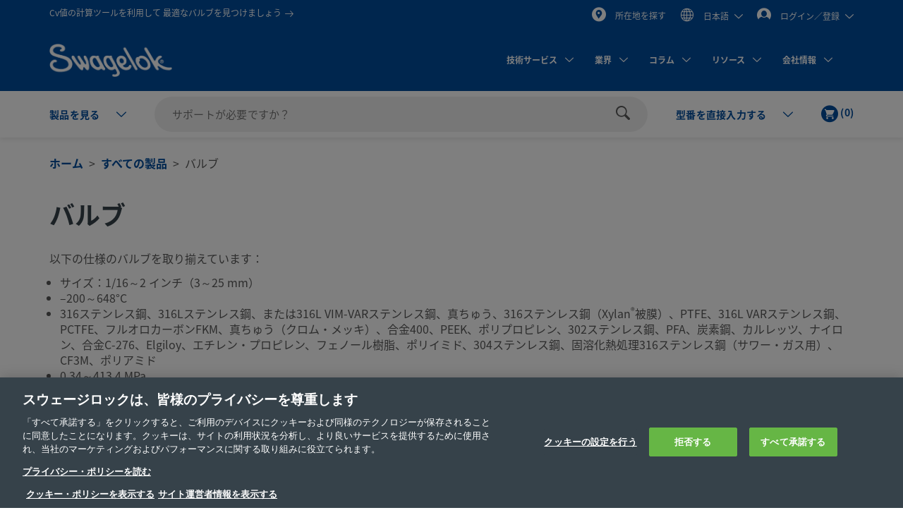

--- FILE ---
content_type: text/css;charset=UTF-8
request_url: https://products.swagelok.com/_ui/responsive/theme-swagelok/css/bundle.fdbd412817efd9d5783c.css
body_size: 67009
content:
html{font-family:sans-serif;-ms-text-size-adjust:100%;-webkit-text-size-adjust:100%}body{margin:0}article,aside,details,figcaption,figure,footer,header,hgroup,main,menu,nav,section,summary{display:block}audio,canvas,progress,video{display:inline-block;vertical-align:baseline}audio:not([controls]){display:none;height:0}[hidden],template{display:none}a{background-color:transparent}a:active,a:hover{outline:0}abbr[title]{border-bottom:none;text-decoration:underline;text-decoration:underline dotted}b,strong{font-weight:700}dfn{font-style:italic}h1{font-size:2em;margin:.67em 0}mark{background:#ff0;color:#000}small{font-size:80%}sub,sup{font-size:75%;line-height:0;position:relative;vertical-align:baseline}sup{top:-.5em}sub{bottom:-.25em}img{border:0}svg:not(:root){overflow:hidden}figure{margin:1em 40px}hr{box-sizing:content-box;height:0}pre{overflow:auto}code,kbd,pre,samp{font-family:monospace,monospace;font-size:1em}button,input,optgroup,select,textarea{color:inherit;font:inherit;margin:0}button{overflow:visible}button,select{text-transform:none}button,html input[type=button],input[type=reset],input[type=submit]{-webkit-appearance:button;cursor:pointer}button[disabled],html input[disabled]{cursor:default}button::-moz-focus-inner,input::-moz-focus-inner{border:0;padding:0}input{line-height:normal}input[type=checkbox],input[type=radio]{box-sizing:border-box;padding:0}input[type=number]::-webkit-inner-spin-button,input[type=number]::-webkit-outer-spin-button{height:auto}input[type=search]{-webkit-appearance:textfield;box-sizing:content-box}input[type=search]::-webkit-search-cancel-button,input[type=search]::-webkit-search-decoration{-webkit-appearance:none}fieldset{border:1px solid silver;margin:0 2px;padding:.35em .625em .75em}textarea{overflow:auto}optgroup{font-weight:700}table{border-collapse:collapse;border-spacing:0}td,th{padding:0}@media print{*,:after,:before{background:transparent!important;box-shadow:none!important;color:#000!important;text-shadow:none!important}a,a:visited{text-decoration:underline}a[href]:after{content:" (" attr(href) ")"}abbr[title]:after{content:" (" attr(title) ")"}a[href^="#"]:after,a[href^="javascript:"]:after{content:""}blockquote,pre{border:1px solid #999;page-break-inside:avoid}thead{display:table-header-group}img,tr{page-break-inside:avoid}img{max-width:100%!important}h2,h3,p{orphans:3;widows:3}h2,h3{page-break-after:avoid}.navbar{display:none}.btn>.caret,.dropup>.btn>.caret{border-top-color:#000!important}.label{border:1px solid #000}.table{border-collapse:collapse!important}.table td,.table th{background-color:#fff!important}.table-bordered td,.table-bordered th{border:1px solid #ddd!important}}@font-face{font-family:Glyphicons Halflings;src:url(/_ui/responsive/theme-swagelok/fonts/glyphicons-halflings-regular.eot);src:url(/_ui/responsive/theme-swagelok/fonts/glyphicons-halflings-regular.eot?#iefix) format("embedded-opentype"),url(/_ui/responsive/theme-swagelok/fonts/glyphicons-halflings-regular.woff2) format("woff2"),url(/_ui/responsive/theme-swagelok/fonts/glyphicons-halflings-regular.woff) format("woff"),url(/_ui/responsive/theme-swagelok/fonts/glyphicons-halflings-regular.ttf) format("truetype"),url(/_ui/responsive/theme-swagelok/fonts/glyphicons-halflings-regular.svg#glyphicons_halflingsregular) format("svg")}.glyphicon{display:inline-block;font-family:Glyphicons Halflings;font-style:normal;font-weight:400;line-height:1;position:relative;top:1px;-webkit-font-smoothing:antialiased;-moz-osx-font-smoothing:grayscale}.glyphicon-asterisk:before{content:"\002a"}.glyphicon-plus:before{content:"\002b"}.glyphicon-eur:before,.glyphicon-euro:before{content:"\20ac"}.glyphicon-minus:before{content:"\2212"}.glyphicon-cloud:before{content:"\2601"}.glyphicon-envelope:before{content:"\2709"}.glyphicon-pencil:before{content:"\270f"}.glyphicon-glass:before{content:"\e001"}.glyphicon-music:before{content:"\e002"}.glyphicon-search:before{content:"\e003"}.glyphicon-heart:before{content:"\e005"}.glyphicon-star:before{content:"\e006"}.glyphicon-star-empty:before{content:"\e007"}.glyphicon-user:before{content:"\e008"}.glyphicon-film:before{content:"\e009"}.glyphicon-th-large:before{content:"\e010"}.glyphicon-th:before{content:"\e011"}.glyphicon-th-list:before{content:"\e012"}.glyphicon-ok:before{content:"\e013"}.glyphicon-remove:before{content:"\e014"}.glyphicon-zoom-in:before{content:"\e015"}.glyphicon-zoom-out:before{content:"\e016"}.glyphicon-off:before{content:"\e017"}.glyphicon-signal:before{content:"\e018"}.glyphicon-cog:before{content:"\e019"}.glyphicon-trash:before{content:"\e020"}.glyphicon-home:before{content:"\e021"}.glyphicon-file:before{content:"\e022"}.glyphicon-time:before{content:"\e023"}.glyphicon-road:before{content:"\e024"}.glyphicon-download-alt:before{content:"\e025"}.glyphicon-download:before{content:"\e026"}.glyphicon-upload:before{content:"\e027"}.glyphicon-inbox:before{content:"\e028"}.glyphicon-play-circle:before{content:"\e029"}.glyphicon-repeat:before{content:"\e030"}.glyphicon-refresh:before{content:"\e031"}.glyphicon-list-alt:before{content:"\e032"}.glyphicon-lock:before{content:"\e033"}.glyphicon-flag:before{content:"\e034"}.glyphicon-headphones:before{content:"\e035"}.glyphicon-volume-off:before{content:"\e036"}.glyphicon-volume-down:before{content:"\e037"}.glyphicon-volume-up:before{content:"\e038"}.glyphicon-qrcode:before{content:"\e039"}.glyphicon-barcode:before{content:"\e040"}.glyphicon-tag:before{content:"\e041"}.glyphicon-tags:before{content:"\e042"}.glyphicon-book:before{content:"\e043"}.glyphicon-bookmark:before{content:"\e044"}.glyphicon-print:before{content:"\e045"}.glyphicon-camera:before{content:"\e046"}.glyphicon-font:before{content:"\e047"}.glyphicon-bold:before{content:"\e048"}.glyphicon-italic:before{content:"\e049"}.glyphicon-text-height:before{content:"\e050"}.glyphicon-text-width:before{content:"\e051"}.glyphicon-align-left:before{content:"\e052"}.glyphicon-align-center:before{content:"\e053"}.glyphicon-align-right:before{content:"\e054"}.glyphicon-align-justify:before{content:"\e055"}.glyphicon-list:before{content:"\e056"}.glyphicon-indent-left:before{content:"\e057"}.glyphicon-indent-right:before{content:"\e058"}.glyphicon-facetime-video:before{content:"\e059"}.glyphicon-picture:before{content:"\e060"}.glyphicon-map-marker:before{content:"\e062"}.glyphicon-adjust:before{content:"\e063"}.glyphicon-tint:before{content:"\e064"}.glyphicon-edit:before{content:"\e065"}.glyphicon-share:before{content:"\e066"}.glyphicon-check:before{content:"\e067"}.glyphicon-move:before{content:"\e068"}.glyphicon-step-backward:before{content:"\e069"}.glyphicon-fast-backward:before{content:"\e070"}.glyphicon-backward:before{content:"\e071"}.glyphicon-play:before{content:"\e072"}.glyphicon-pause:before{content:"\e073"}.glyphicon-stop:before{content:"\e074"}.glyphicon-forward:before{content:"\e075"}.glyphicon-fast-forward:before{content:"\e076"}.glyphicon-step-forward:before{content:"\e077"}.glyphicon-eject:before{content:"\e078"}.glyphicon-chevron-left:before{content:"\e079"}.glyphicon-chevron-right:before{content:"\e080"}.glyphicon-plus-sign:before{content:"\e081"}.glyphicon-minus-sign:before{content:"\e082"}.glyphicon-remove-sign:before{content:"\e083"}.glyphicon-ok-sign:before{content:"\e084"}.glyphicon-question-sign:before{content:"\e085"}.glyphicon-info-sign:before{content:"\e086"}.glyphicon-screenshot:before{content:"\e087"}.glyphicon-remove-circle:before{content:"\e088"}.glyphicon-ok-circle:before{content:"\e089"}.glyphicon-ban-circle:before{content:"\e090"}.glyphicon-arrow-left:before{content:"\e091"}.glyphicon-arrow-right:before{content:"\e092"}.glyphicon-arrow-up:before{content:"\e093"}.glyphicon-arrow-down:before{content:"\e094"}.glyphicon-share-alt:before{content:"\e095"}.glyphicon-resize-full:before{content:"\e096"}.glyphicon-resize-small:before{content:"\e097"}.glyphicon-exclamation-sign:before{content:"\e101"}.glyphicon-gift:before{content:"\e102"}.glyphicon-leaf:before{content:"\e103"}.glyphicon-fire:before{content:"\e104"}.glyphicon-eye-open:before{content:"\e105"}.glyphicon-eye-close:before{content:"\e106"}.glyphicon-warning-sign:before{content:"\e107"}.glyphicon-plane:before{content:"\e108"}.glyphicon-calendar:before{content:"\e109"}.glyphicon-random:before{content:"\e110"}.glyphicon-comment:before{content:"\e111"}.glyphicon-magnet:before{content:"\e112"}.glyphicon-chevron-up:before{content:"\e113"}.glyphicon-chevron-down:before{content:"\e114"}.glyphicon-retweet:before{content:"\e115"}.glyphicon-shopping-cart:before{content:"\e116"}.glyphicon-folder-close:before{content:"\e117"}.glyphicon-folder-open:before{content:"\e118"}.glyphicon-resize-vertical:before{content:"\e119"}.glyphicon-resize-horizontal:before{content:"\e120"}.glyphicon-hdd:before{content:"\e121"}.glyphicon-bullhorn:before{content:"\e122"}.glyphicon-bell:before{content:"\e123"}.glyphicon-certificate:before{content:"\e124"}.glyphicon-thumbs-up:before{content:"\e125"}.glyphicon-thumbs-down:before{content:"\e126"}.glyphicon-hand-right:before{content:"\e127"}.glyphicon-hand-left:before{content:"\e128"}.glyphicon-hand-up:before{content:"\e129"}.glyphicon-hand-down:before{content:"\e130"}.glyphicon-circle-arrow-right:before{content:"\e131"}.glyphicon-circle-arrow-left:before{content:"\e132"}.glyphicon-circle-arrow-up:before{content:"\e133"}.glyphicon-circle-arrow-down:before{content:"\e134"}.glyphicon-globe:before{content:"\e135"}.glyphicon-wrench:before{content:"\e136"}.glyphicon-tasks:before{content:"\e137"}.glyphicon-filter:before{content:"\e138"}.glyphicon-briefcase:before{content:"\e139"}.glyphicon-fullscreen:before{content:"\e140"}.glyphicon-dashboard:before{content:"\e141"}.glyphicon-paperclip:before{content:"\e142"}.glyphicon-heart-empty:before{content:"\e143"}.glyphicon-link:before{content:"\e144"}.glyphicon-phone:before{content:"\e145"}.glyphicon-pushpin:before{content:"\e146"}.glyphicon-usd:before{content:"\e148"}.glyphicon-gbp:before{content:"\e149"}.glyphicon-sort:before{content:"\e150"}.glyphicon-sort-by-alphabet:before{content:"\e151"}.glyphicon-sort-by-alphabet-alt:before{content:"\e152"}.glyphicon-sort-by-order:before{content:"\e153"}.glyphicon-sort-by-order-alt:before{content:"\e154"}.glyphicon-sort-by-attributes:before{content:"\e155"}.glyphicon-sort-by-attributes-alt:before{content:"\e156"}.glyphicon-unchecked:before{content:"\e157"}.glyphicon-expand:before{content:"\e158"}.glyphicon-collapse-down:before{content:"\e159"}.glyphicon-collapse-up:before{content:"\e160"}.glyphicon-log-in:before{content:"\e161"}.glyphicon-flash:before{content:"\e162"}.glyphicon-log-out:before{content:"\e163"}.glyphicon-new-window:before{content:"\e164"}.glyphicon-record:before{content:"\e165"}.glyphicon-save:before{content:"\e166"}.glyphicon-open:before{content:"\e167"}.glyphicon-saved:before{content:"\e168"}.glyphicon-import:before{content:"\e169"}.glyphicon-export:before{content:"\e170"}.glyphicon-send:before{content:"\e171"}.glyphicon-floppy-disk:before{content:"\e172"}.glyphicon-floppy-saved:before{content:"\e173"}.glyphicon-floppy-remove:before{content:"\e174"}.glyphicon-floppy-save:before{content:"\e175"}.glyphicon-floppy-open:before{content:"\e176"}.glyphicon-credit-card:before{content:"\e177"}.glyphicon-transfer:before{content:"\e178"}.glyphicon-cutlery:before{content:"\e179"}.glyphicon-header:before{content:"\e180"}.glyphicon-compressed:before{content:"\e181"}.glyphicon-earphone:before{content:"\e182"}.glyphicon-phone-alt:before{content:"\e183"}.glyphicon-tower:before{content:"\e184"}.glyphicon-stats:before{content:"\e185"}.glyphicon-sd-video:before{content:"\e186"}.glyphicon-hd-video:before{content:"\e187"}.glyphicon-subtitles:before{content:"\e188"}.glyphicon-sound-stereo:before{content:"\e189"}.glyphicon-sound-dolby:before{content:"\e190"}.glyphicon-sound-5-1:before{content:"\e191"}.glyphicon-sound-6-1:before{content:"\e192"}.glyphicon-sound-7-1:before{content:"\e193"}.glyphicon-copyright-mark:before{content:"\e194"}.glyphicon-registration-mark:before{content:"\e195"}.glyphicon-cloud-download:before{content:"\e197"}.glyphicon-cloud-upload:before{content:"\e198"}.glyphicon-tree-conifer:before{content:"\e199"}.glyphicon-tree-deciduous:before{content:"\e200"}.glyphicon-cd:before{content:"\e201"}.glyphicon-save-file:before{content:"\e202"}.glyphicon-open-file:before{content:"\e203"}.glyphicon-level-up:before{content:"\e204"}.glyphicon-copy:before{content:"\e205"}.glyphicon-paste:before{content:"\e206"}.glyphicon-alert:before{content:"\e209"}.glyphicon-equalizer:before{content:"\e210"}.glyphicon-king:before{content:"\e211"}.glyphicon-queen:before{content:"\e212"}.glyphicon-pawn:before{content:"\e213"}.glyphicon-bishop:before{content:"\e214"}.glyphicon-knight:before{content:"\e215"}.glyphicon-baby-formula:before{content:"\e216"}.glyphicon-tent:before{content:"\26fa"}.glyphicon-blackboard:before{content:"\e218"}.glyphicon-bed:before{content:"\e219"}.glyphicon-apple:before{content:"\f8ff"}.glyphicon-erase:before{content:"\e221"}.glyphicon-hourglass:before{content:"\231b"}.glyphicon-lamp:before{content:"\e223"}.glyphicon-duplicate:before{content:"\e224"}.glyphicon-piggy-bank:before{content:"\e225"}.glyphicon-scissors:before{content:"\e226"}.glyphicon-bitcoin:before,.glyphicon-btc:before,.glyphicon-xbt:before{content:"\e227"}.glyphicon-jpy:before,.glyphicon-yen:before{content:"\00a5"}.glyphicon-rub:before,.glyphicon-ruble:before{content:"\20bd"}.glyphicon-scale:before{content:"\e230"}.glyphicon-ice-lolly:before{content:"\e231"}.glyphicon-ice-lolly-tasted:before{content:"\e232"}.glyphicon-education:before{content:"\e233"}.glyphicon-option-horizontal:before{content:"\e234"}.glyphicon-option-vertical:before{content:"\e235"}.glyphicon-menu-hamburger:before{content:"\e236"}.glyphicon-modal-window:before{content:"\e237"}.glyphicon-oil:before{content:"\e238"}.glyphicon-grain:before{content:"\e239"}.glyphicon-sunglasses:before{content:"\e240"}.glyphicon-text-size:before{content:"\e241"}.glyphicon-text-color:before{content:"\e242"}.glyphicon-text-background:before{content:"\e243"}.glyphicon-object-align-top:before{content:"\e244"}.glyphicon-object-align-bottom:before{content:"\e245"}.glyphicon-object-align-horizontal:before{content:"\e246"}.glyphicon-object-align-left:before{content:"\e247"}.glyphicon-object-align-vertical:before{content:"\e248"}.glyphicon-object-align-right:before{content:"\e249"}.glyphicon-triangle-right:before{content:"\e250"}.glyphicon-triangle-left:before{content:"\e251"}.glyphicon-triangle-bottom:before{content:"\e252"}.glyphicon-triangle-top:before{content:"\e253"}.glyphicon-console:before{content:"\e254"}.glyphicon-superscript:before{content:"\e255"}.glyphicon-subscript:before{content:"\e256"}.glyphicon-menu-left:before{content:"\e257"}.glyphicon-menu-right:before{content:"\e258"}.glyphicon-menu-down:before{content:"\e259"}.glyphicon-menu-up:before{content:"\e260"}*,:after,:before{-webkit-box-sizing:border-box;-moz-box-sizing:border-box;box-sizing:border-box}html{-webkit-tap-highlight-color:rgba(0,0,0,0)}body,html{font-size:16px}body{background-color:#fff;color:#595959;font-family:Noto Sans,Microsoft YaHei,Helvetica,Arial,sans-serif;line-height:1.375}button,input,select,textarea{font-family:inherit;font-size:inherit;line-height:inherit}a{color:#66b645;text-decoration:none}a:focus,a:hover{color:#469625;text-decoration:underline}a:focus{outline:5px auto -webkit-focus-ring-color;outline-offset:-2px}figure{margin:0}img{vertical-align:middle}.carousel-inner>.item>a>img,.carousel-inner>.item>img,.img-responsive,.thumbnail a>img,.thumbnail>img{display:block;height:auto;max-width:100%}.img-rounded{border-radius:0}.img-thumbnail{background-color:#fff;border:1px solid #ddd;border-radius:3px;display:inline-block;height:auto;line-height:1.375;max-width:100%;padding:4px;-webkit-transition:all .2s ease-in-out;-o-transition:all .2s ease-in-out;transition:all .2s ease-in-out}.img-circle{border-radius:50%}hr{border:0;border-top:1px solid #eee;margin-bottom:22px;margin-top:22px}.sr-only{position:absolute}.sr-only-focusable:active,.sr-only-focusable:focus{height:auto;margin:0;overflow:visible;position:static;width:auto;clip:auto}[role=button]{cursor:pointer}.h1,.h2,.h3,.h4,.h5,.h6,h1,h2,h3,h4,h5,h6{color:#36424a;font-family:inherit;font-weight:700;line-height:1.1}.h1 .small,.h1 small,.h2 .small,.h2 small,.h3 .small,.h3 small,.h4 .small,.h4 small,.h5 .small,.h5 small,.h6 .small,.h6 small,h1 .small,h1 small,h2 .small,h2 small,h3 .small,h3 small,h4 .small,h4 small,h5 .small,h5 small,h6 .small,h6 small{color:#777;font-weight:400;line-height:1}.h1,.h2,.h3,h1,h2,h3{margin-bottom:11px;margin-top:22px}.h1 .small,.h1 small,.h2 .small,.h2 small,.h3 .small,.h3 small,h1 .small,h1 small,h2 .small,h2 small,h3 .small,h3 small{font-size:65%}.h4,.h5,.h6,h4,h5,h6{margin-bottom:11px;margin-top:11px}.h4 .small,.h4 small,.h5 .small,.h5 small,.h6 .small,.h6 small,h4 .small,h4 small,h5 .small,h5 small,h6 .small,h6 small{font-size:75%}.h1,h1{font-size:41px}.h2,h2{font-size:34px}.h3,h3{font-size:28px}.h4,h4{font-size:20px}.h5,h5{font-size:16px}.h6,h6{font-size:14px}p{margin:0 0 11px}.lead{font-size:18px;font-weight:300;line-height:1.4;margin-bottom:22px}@media (min-width:640px){.lead{font-size:24px}}.small,small{font-size:93%}.mark,mark{background-color:#fcf8e3;padding:.2em}.text-left{text-align:left}.text-right{text-align:right}.text-center{text-align:center}.text-justify{text-align:justify}.text-nowrap{white-space:nowrap}.text-lowercase{text-transform:lowercase}.text-uppercase{text-transform:uppercase}.text-capitalize{text-transform:capitalize}.text-muted{color:#777}.text-primary{color:#66b645}a.text-primary:focus,a.text-primary:hover{color:#519137}.text-success{color:#3e5983}a.text-success:focus,a.text-success:hover{color:#2e4160}.text-info{color:#31708f}a.text-info:focus,a.text-info:hover{color:#245269}.text-warning{color:#8a6d3b}a.text-warning:focus,a.text-warning:hover{color:#66512c}.text-danger{color:#595959}a.text-danger:focus,a.text-danger:hover{color:#3f3f3f}.bg-primary{background-color:#66b645;color:#fff}a.bg-primary:focus,a.bg-primary:hover{background-color:#519137}.bg-success{background-color:#dff0d8}a.bg-success:focus,a.bg-success:hover{background-color:#c1e2b3}.bg-info{background-color:#d9edf7}a.bg-info:focus,a.bg-info:hover{background-color:#afd9ee}.bg-warning{background-color:#fcf8e3}a.bg-warning:focus,a.bg-warning:hover{background-color:#f7ecb5}.bg-danger{background-color:#f2dede}a.bg-danger:focus,a.bg-danger:hover{background-color:#e4b9b9}.page-header{border-bottom:1px solid #eee;margin:44px 0 22px;padding-bottom:10px}ol,ul{margin-bottom:11px;margin-top:0}ol ol,ol ul,ul ol,ul ul{margin-bottom:0}.list-inline,.list-unstyled{list-style:none;padding-left:0}.list-inline{margin-left:-5px}.list-inline>li{display:inline-block;padding-left:5px;padding-right:5px}dl{margin-bottom:22px;margin-top:0}dd,dt{line-height:1.375}dt{font-weight:700}dd{margin-left:0}@media (min-width:640px){.dl-horizontal dt{clear:left;float:left;overflow:hidden;text-align:right;text-overflow:ellipsis;white-space:nowrap;width:160px}.dl-horizontal dd{margin-left:180px}}abbr[data-original-title],abbr[title]{cursor:help}.initialism{font-size:90%;text-transform:uppercase}blockquote{border-left:5px solid #eee;font-size:20px;margin:0 0 22px;padding:11px 22px}blockquote ol:last-child,blockquote p:last-child,blockquote ul:last-child{margin-bottom:0}blockquote .small,blockquote footer,blockquote small{color:#777;display:block;font-size:80%;line-height:1.375}blockquote .small:before,blockquote footer:before,blockquote small:before{content:"\2014 \00A0"}.blockquote-reverse,blockquote.pull-right{border-left:0;border-right:5px solid #eee;padding-left:0;padding-right:15px;text-align:right}.blockquote-reverse .small:before,.blockquote-reverse footer:before,.blockquote-reverse small:before,blockquote.pull-right .small:before,blockquote.pull-right footer:before,blockquote.pull-right small:before{content:""}.blockquote-reverse .small:after,.blockquote-reverse footer:after,.blockquote-reverse small:after,blockquote.pull-right .small:after,blockquote.pull-right footer:after,blockquote.pull-right small:after{content:"\00A0 \2014"}address{font-style:normal;line-height:1.375;margin-bottom:22px}code,kbd,pre,samp{font-family:Menlo,Monaco,Consolas,Courier New,monospace}code{background-color:#f9f2f4;border-radius:3px;color:#c7254e}code,kbd{font-size:90%;padding:2px 4px}kbd{background-color:#333;border-radius:0;box-shadow:inset 0 -1px 0 rgba(0,0,0,.25);color:#fff}kbd kbd{box-shadow:none;font-size:100%;font-weight:700;padding:0}pre{color:#333;display:block;font-size:15px;line-height:1.375;margin:0 0 11px;padding:10.5px;word-break:break-all;word-wrap:break-word;background-color:#f5f5f5;border:1px solid #ccc;border-radius:3px}pre code{background-color:transparent;border-radius:0;color:inherit;font-size:inherit;padding:0;white-space:pre-wrap}.pre-scrollable{max-height:340px;overflow-y:scroll}.container{margin-left:auto;margin-right:auto;padding-left:15px;padding-right:15px}@media (min-width:640px){.container{width:750px}}@media (min-width:1024px){.container{width:970px}}@media (min-width:1200px){.container{width:1170px}}.container-fluid{margin-left:auto;margin-right:auto;padding-left:15px;padding-right:15px}.row{margin-left:-15px;margin-right:-15px}.row-no-gutters{margin-left:0;margin-right:0}.row-no-gutters [class*=col-]{padding-left:0;padding-right:0}.col-lg-1,.col-lg-10,.col-lg-11,.col-lg-12,.col-lg-2,.col-lg-3,.col-lg-4,.col-lg-5,.col-lg-6,.col-lg-7,.col-lg-8,.col-lg-9,.col-md-1,.col-md-10,.col-md-11,.col-md-12,.col-md-2,.col-md-3,.col-md-4,.col-md-5,.col-md-6,.col-md-7,.col-md-8,.col-md-9,.col-sm-1,.col-sm-10,.col-sm-11,.col-sm-12,.col-sm-2,.col-sm-3,.col-sm-4,.col-sm-5,.col-sm-6,.col-sm-7,.col-sm-8,.col-sm-9,.col-xs-1,.col-xs-10,.col-xs-11,.col-xs-12,.col-xs-2,.col-xs-3,.col-xs-4,.col-xs-5,.col-xs-6,.col-xs-7,.col-xs-8,.col-xs-9{min-height:1px;padding-left:15px;padding-right:15px;position:relative}.col-xs-1,.col-xs-10,.col-xs-11,.col-xs-12,.col-xs-2,.col-xs-3,.col-xs-4,.col-xs-5,.col-xs-6,.col-xs-7,.col-xs-8,.col-xs-9{float:left}.col-xs-12{width:100%}.col-xs-11{width:91.66666667%}.col-xs-10{width:83.33333333%}.col-xs-9{width:75%}.col-xs-8{width:66.66666667%}.col-xs-7{width:58.33333333%}.col-xs-6{width:50%}.col-xs-5{width:41.66666667%}.col-xs-4{width:33.33333333%}.col-xs-3{width:25%}.col-xs-2{width:16.66666667%}.col-xs-1{width:8.33333333%}.col-xs-pull-12{right:100%}.col-xs-pull-11{right:91.66666667%}.col-xs-pull-10{right:83.33333333%}.col-xs-pull-9{right:75%}.col-xs-pull-8{right:66.66666667%}.col-xs-pull-7{right:58.33333333%}.col-xs-pull-6{right:50%}.col-xs-pull-5{right:41.66666667%}.col-xs-pull-4{right:33.33333333%}.col-xs-pull-3{right:25%}.col-xs-pull-2{right:16.66666667%}.col-xs-pull-1{right:8.33333333%}.col-xs-pull-0{right:auto}.col-xs-push-12{left:100%}.col-xs-push-11{left:91.66666667%}.col-xs-push-10{left:83.33333333%}.col-xs-push-9{left:75%}.col-xs-push-8{left:66.66666667%}.col-xs-push-7{left:58.33333333%}.col-xs-push-6{left:50%}.col-xs-push-5{left:41.66666667%}.col-xs-push-4{left:33.33333333%}.col-xs-push-3{left:25%}.col-xs-push-2{left:16.66666667%}.col-xs-push-1{left:8.33333333%}.col-xs-push-0{left:auto}.col-xs-offset-12{margin-left:100%}.col-xs-offset-11{margin-left:91.66666667%}.col-xs-offset-10{margin-left:83.33333333%}.col-xs-offset-9{margin-left:75%}.col-xs-offset-8{margin-left:66.66666667%}.col-xs-offset-7{margin-left:58.33333333%}.col-xs-offset-6{margin-left:50%}.col-xs-offset-5{margin-left:41.66666667%}.col-xs-offset-4{margin-left:33.33333333%}.col-xs-offset-3{margin-left:25%}.col-xs-offset-2{margin-left:16.66666667%}.col-xs-offset-1{margin-left:8.33333333%}.col-xs-offset-0{margin-left:0}@media (min-width:640px){.col-sm-1,.col-sm-10,.col-sm-11,.col-sm-12,.col-sm-2,.col-sm-3,.col-sm-4,.col-sm-5,.col-sm-6,.col-sm-7,.col-sm-8,.col-sm-9{float:left}.col-sm-12{width:100%}.col-sm-11{width:91.66666667%}.col-sm-10{width:83.33333333%}.col-sm-9{width:75%}.col-sm-8{width:66.66666667%}.col-sm-7{width:58.33333333%}.col-sm-6{width:50%}.col-sm-5{width:41.66666667%}.col-sm-4{width:33.33333333%}.col-sm-3{width:25%}.col-sm-2{width:16.66666667%}.col-sm-1{width:8.33333333%}.col-sm-pull-12{right:100%}.col-sm-pull-11{right:91.66666667%}.col-sm-pull-10{right:83.33333333%}.col-sm-pull-9{right:75%}.col-sm-pull-8{right:66.66666667%}.col-sm-pull-7{right:58.33333333%}.col-sm-pull-6{right:50%}.col-sm-pull-5{right:41.66666667%}.col-sm-pull-4{right:33.33333333%}.col-sm-pull-3{right:25%}.col-sm-pull-2{right:16.66666667%}.col-sm-pull-1{right:8.33333333%}.col-sm-pull-0{right:auto}.col-sm-push-12{left:100%}.col-sm-push-11{left:91.66666667%}.col-sm-push-10{left:83.33333333%}.col-sm-push-9{left:75%}.col-sm-push-8{left:66.66666667%}.col-sm-push-7{left:58.33333333%}.col-sm-push-6{left:50%}.col-sm-push-5{left:41.66666667%}.col-sm-push-4{left:33.33333333%}.col-sm-push-3{left:25%}.col-sm-push-2{left:16.66666667%}.col-sm-push-1{left:8.33333333%}.col-sm-push-0{left:auto}.col-sm-offset-12{margin-left:100%}.col-sm-offset-11{margin-left:91.66666667%}.col-sm-offset-10{margin-left:83.33333333%}.col-sm-offset-9{margin-left:75%}.col-sm-offset-8{margin-left:66.66666667%}.col-sm-offset-7{margin-left:58.33333333%}.col-sm-offset-6{margin-left:50%}.col-sm-offset-5{margin-left:41.66666667%}.col-sm-offset-4{margin-left:33.33333333%}.col-sm-offset-3{margin-left:25%}.col-sm-offset-2{margin-left:16.66666667%}.col-sm-offset-1{margin-left:8.33333333%}.col-sm-offset-0{margin-left:0}}@media (min-width:1024px){.col-md-1,.col-md-10,.col-md-11,.col-md-12,.col-md-2,.col-md-3,.col-md-4,.col-md-5,.col-md-6,.col-md-7,.col-md-8,.col-md-9{float:left}.col-md-12{width:100%}.col-md-11{width:91.66666667%}.col-md-10{width:83.33333333%}.col-md-9{width:75%}.col-md-8{width:66.66666667%}.col-md-7{width:58.33333333%}.col-md-6{width:50%}.col-md-5{width:41.66666667%}.col-md-4{width:33.33333333%}.col-md-3{width:25%}.col-md-2{width:16.66666667%}.col-md-1{width:8.33333333%}.col-md-pull-12{right:100%}.col-md-pull-11{right:91.66666667%}.col-md-pull-10{right:83.33333333%}.col-md-pull-9{right:75%}.col-md-pull-8{right:66.66666667%}.col-md-pull-7{right:58.33333333%}.col-md-pull-6{right:50%}.col-md-pull-5{right:41.66666667%}.col-md-pull-4{right:33.33333333%}.col-md-pull-3{right:25%}.col-md-pull-2{right:16.66666667%}.col-md-pull-1{right:8.33333333%}.col-md-pull-0{right:auto}.col-md-push-12{left:100%}.col-md-push-11{left:91.66666667%}.col-md-push-10{left:83.33333333%}.col-md-push-9{left:75%}.col-md-push-8{left:66.66666667%}.col-md-push-7{left:58.33333333%}.col-md-push-6{left:50%}.col-md-push-5{left:41.66666667%}.col-md-push-4{left:33.33333333%}.col-md-push-3{left:25%}.col-md-push-2{left:16.66666667%}.col-md-push-1{left:8.33333333%}.col-md-push-0{left:auto}.col-md-offset-12{margin-left:100%}.col-md-offset-11{margin-left:91.66666667%}.col-md-offset-10{margin-left:83.33333333%}.col-md-offset-9{margin-left:75%}.col-md-offset-8{margin-left:66.66666667%}.col-md-offset-7{margin-left:58.33333333%}.col-md-offset-6{margin-left:50%}.col-md-offset-5{margin-left:41.66666667%}.col-md-offset-4{margin-left:33.33333333%}.col-md-offset-3{margin-left:25%}.col-md-offset-2{margin-left:16.66666667%}.col-md-offset-1{margin-left:8.33333333%}.col-md-offset-0{margin-left:0}}@media (min-width:1200px){.col-lg-1,.col-lg-10,.col-lg-11,.col-lg-12,.col-lg-2,.col-lg-3,.col-lg-4,.col-lg-5,.col-lg-6,.col-lg-7,.col-lg-8,.col-lg-9{float:left}.col-lg-12{width:100%}.col-lg-11{width:91.66666667%}.col-lg-10{width:83.33333333%}.col-lg-9{width:75%}.col-lg-8{width:66.66666667%}.col-lg-7{width:58.33333333%}.col-lg-6{width:50%}.col-lg-5{width:41.66666667%}.col-lg-4{width:33.33333333%}.col-lg-3{width:25%}.col-lg-2{width:16.66666667%}.col-lg-1{width:8.33333333%}.col-lg-pull-12{right:100%}.col-lg-pull-11{right:91.66666667%}.col-lg-pull-10{right:83.33333333%}.col-lg-pull-9{right:75%}.col-lg-pull-8{right:66.66666667%}.col-lg-pull-7{right:58.33333333%}.col-lg-pull-6{right:50%}.col-lg-pull-5{right:41.66666667%}.col-lg-pull-4{right:33.33333333%}.col-lg-pull-3{right:25%}.col-lg-pull-2{right:16.66666667%}.col-lg-pull-1{right:8.33333333%}.col-lg-pull-0{right:auto}.col-lg-push-12{left:100%}.col-lg-push-11{left:91.66666667%}.col-lg-push-10{left:83.33333333%}.col-lg-push-9{left:75%}.col-lg-push-8{left:66.66666667%}.col-lg-push-7{left:58.33333333%}.col-lg-push-6{left:50%}.col-lg-push-5{left:41.66666667%}.col-lg-push-4{left:33.33333333%}.col-lg-push-3{left:25%}.col-lg-push-2{left:16.66666667%}.col-lg-push-1{left:8.33333333%}.col-lg-push-0{left:auto}.col-lg-offset-12{margin-left:100%}.col-lg-offset-11{margin-left:91.66666667%}.col-lg-offset-10{margin-left:83.33333333%}.col-lg-offset-9{margin-left:75%}.col-lg-offset-8{margin-left:66.66666667%}.col-lg-offset-7{margin-left:58.33333333%}.col-lg-offset-6{margin-left:50%}.col-lg-offset-5{margin-left:41.66666667%}.col-lg-offset-4{margin-left:33.33333333%}.col-lg-offset-3{margin-left:25%}.col-lg-offset-2{margin-left:16.66666667%}.col-lg-offset-1{margin-left:8.33333333%}.col-lg-offset-0{margin-left:0}}table{background-color:transparent}table col[class*=col-]{display:table-column;float:none;position:static}table td[class*=col-],table th[class*=col-]{display:table-cell;float:none;position:static}caption{color:#777;padding-bottom:20px 10px;padding-top:20px 10px}caption,th{text-align:left}.table{margin-bottom:22px;max-width:100%;width:100%}.table>tbody>tr>td,.table>tbody>tr>th,.table>tfoot>tr>td,.table>tfoot>tr>th,.table>thead>tr>td,.table>thead>tr>th{border-top:1px solid transparent;line-height:1.375;padding:20px 10px;vertical-align:top}.table>thead>tr>th{border-bottom:2px solid transparent;vertical-align:bottom}.table>caption+thead>tr:first-child>td,.table>caption+thead>tr:first-child>th,.table>colgroup+thead>tr:first-child>td,.table>colgroup+thead>tr:first-child>th,.table>thead:first-child>tr:first-child>td,.table>thead:first-child>tr:first-child>th{border-top:0}.table>tbody+tbody{border-top:2px solid transparent}.table .table{background-color:#fff}.table-condensed>tbody>tr>td,.table-condensed>tbody>tr>th,.table-condensed>tfoot>tr>td,.table-condensed>tfoot>tr>th,.table-condensed>thead>tr>td,.table-condensed>thead>tr>th{padding:5px}.table-bordered,.table-bordered>tbody>tr>td,.table-bordered>tbody>tr>th,.table-bordered>tfoot>tr>td,.table-bordered>tfoot>tr>th,.table-bordered>thead>tr>td,.table-bordered>thead>tr>th{border:1px solid transparent}.table-bordered>thead>tr>td,.table-bordered>thead>tr>th{border-bottom-width:2px}.table-striped>tbody>tr:nth-of-type(odd){background-color:#f9f9f9}.table-hover>tbody>tr:hover,.table>tbody>tr.active>td,.table>tbody>tr.active>th,.table>tbody>tr>td.active,.table>tbody>tr>th.active,.table>tfoot>tr.active>td,.table>tfoot>tr.active>th,.table>tfoot>tr>td.active,.table>tfoot>tr>th.active,.table>thead>tr.active>td,.table>thead>tr.active>th,.table>thead>tr>td.active,.table>thead>tr>th.active{background-color:#f5f5f5}.table-hover>tbody>tr.active:hover>td,.table-hover>tbody>tr.active:hover>th,.table-hover>tbody>tr:hover>.active,.table-hover>tbody>tr>td.active:hover,.table-hover>tbody>tr>th.active:hover{background-color:#e8e8e8}.table>tbody>tr.success>td,.table>tbody>tr.success>th,.table>tbody>tr>td.success,.table>tbody>tr>th.success,.table>tfoot>tr.success>td,.table>tfoot>tr.success>th,.table>tfoot>tr>td.success,.table>tfoot>tr>th.success,.table>thead>tr.success>td,.table>thead>tr.success>th,.table>thead>tr>td.success,.table>thead>tr>th.success{background-color:#dff0d8}.table-hover>tbody>tr.success:hover>td,.table-hover>tbody>tr.success:hover>th,.table-hover>tbody>tr:hover>.success,.table-hover>tbody>tr>td.success:hover,.table-hover>tbody>tr>th.success:hover{background-color:#d0e9c6}.table>tbody>tr.info>td,.table>tbody>tr.info>th,.table>tbody>tr>td.info,.table>tbody>tr>th.info,.table>tfoot>tr.info>td,.table>tfoot>tr.info>th,.table>tfoot>tr>td.info,.table>tfoot>tr>th.info,.table>thead>tr.info>td,.table>thead>tr.info>th,.table>thead>tr>td.info,.table>thead>tr>th.info{background-color:#d9edf7}.table-hover>tbody>tr.info:hover>td,.table-hover>tbody>tr.info:hover>th,.table-hover>tbody>tr:hover>.info,.table-hover>tbody>tr>td.info:hover,.table-hover>tbody>tr>th.info:hover{background-color:#c4e3f3}.table>tbody>tr.warning>td,.table>tbody>tr.warning>th,.table>tbody>tr>td.warning,.table>tbody>tr>th.warning,.table>tfoot>tr.warning>td,.table>tfoot>tr.warning>th,.table>tfoot>tr>td.warning,.table>tfoot>tr>th.warning,.table>thead>tr.warning>td,.table>thead>tr.warning>th,.table>thead>tr>td.warning,.table>thead>tr>th.warning{background-color:#fcf8e3}.table-hover>tbody>tr.warning:hover>td,.table-hover>tbody>tr.warning:hover>th,.table-hover>tbody>tr:hover>.warning,.table-hover>tbody>tr>td.warning:hover,.table-hover>tbody>tr>th.warning:hover{background-color:#faf2cc}.table>tbody>tr.danger>td,.table>tbody>tr.danger>th,.table>tbody>tr>td.danger,.table>tbody>tr>th.danger,.table>tfoot>tr.danger>td,.table>tfoot>tr.danger>th,.table>tfoot>tr>td.danger,.table>tfoot>tr>th.danger,.table>thead>tr.danger>td,.table>thead>tr.danger>th,.table>thead>tr>td.danger,.table>thead>tr>th.danger{background-color:#f2dede}.table-hover>tbody>tr.danger:hover>td,.table-hover>tbody>tr.danger:hover>th,.table-hover>tbody>tr:hover>.danger,.table-hover>tbody>tr>td.danger:hover,.table-hover>tbody>tr>th.danger:hover{background-color:#ebcccc}.table-responsive{min-height:.01%;overflow-x:auto}@media screen and (max-width:639px){.table-responsive{margin-bottom:16.5px;overflow-y:hidden;width:100%;-ms-overflow-style:-ms-autohiding-scrollbar;border:1px solid transparent}.table-responsive>.table{margin-bottom:0}.table-responsive>.table>tbody>tr>td,.table-responsive>.table>tbody>tr>th,.table-responsive>.table>tfoot>tr>td,.table-responsive>.table>tfoot>tr>th,.table-responsive>.table>thead>tr>td,.table-responsive>.table>thead>tr>th{white-space:nowrap}.table-responsive>.table-bordered{border:0}.table-responsive>.table-bordered>tbody>tr>td:first-child,.table-responsive>.table-bordered>tbody>tr>th:first-child,.table-responsive>.table-bordered>tfoot>tr>td:first-child,.table-responsive>.table-bordered>tfoot>tr>th:first-child,.table-responsive>.table-bordered>thead>tr>td:first-child,.table-responsive>.table-bordered>thead>tr>th:first-child{border-left:0}.table-responsive>.table-bordered>tbody>tr>td:last-child,.table-responsive>.table-bordered>tbody>tr>th:last-child,.table-responsive>.table-bordered>tfoot>tr>td:last-child,.table-responsive>.table-bordered>tfoot>tr>th:last-child,.table-responsive>.table-bordered>thead>tr>td:last-child,.table-responsive>.table-bordered>thead>tr>th:last-child{border-right:0}.table-responsive>.table-bordered>tbody>tr:last-child>td,.table-responsive>.table-bordered>tbody>tr:last-child>th,.table-responsive>.table-bordered>tfoot>tr:last-child>td,.table-responsive>.table-bordered>tfoot>tr:last-child>th{border-bottom:0}}fieldset{margin:0;min-width:0}fieldset,legend{border:0;padding:0}legend{border-bottom:1px solid #e5e5e5;color:#333;display:block;font-size:24px;line-height:inherit;margin-bottom:22px;width:100%}label{display:inline-block;font-weight:700;margin-bottom:5px;max-width:100%}input[type=search]{-webkit-appearance:none;appearance:none;-webkit-box-sizing:border-box;-moz-box-sizing:border-box;box-sizing:border-box}input[type=checkbox],input[type=radio]{line-height:normal;margin:4px 0 0;margin-top:1px\9}fieldset[disabled] input[type=checkbox],fieldset[disabled] input[type=radio],input[type=checkbox].disabled,input[type=checkbox][disabled],input[type=radio].disabled,input[type=radio][disabled]{cursor:not-allowed}input[type=file]{display:block}input[type=range]{display:block;width:100%}select[multiple],select[size]{height:auto}input[type=checkbox]:focus,input[type=file]:focus,input[type=radio]:focus{outline:5px auto -webkit-focus-ring-color;outline-offset:-2px}.form-control,output{font-size:16px;line-height:1.375}.form-control{background-color:#fff;background-image:none;border:1px solid #c4c7c8;border-radius:3px;-webkit-box-shadow:inset 0 1px 1px rgba(0,0,0,.075);box-shadow:inset 0 1px 1px rgba(0,0,0,.075);color:#595959;display:block;height:32px;padding:6px 12px;-webkit-transition:border-color .15s ease-in-out,box-shadow .15s ease-in-out;-o-transition:border-color .15s ease-in-out,box-shadow .15s ease-in-out;transition:border-color .15s ease-in-out,box-shadow .15s ease-in-out;width:100%}.form-control:focus{border-color:#004d9e;-webkit-box-shadow:inset 0 1px 1px rgba(0,0,0,.075),0 0 8px rgba(0,77,158,.6);box-shadow:inset 0 1px 1px rgba(0,0,0,.075),0 0 8px rgba(0,77,158,.6);outline:0}.form-control::-moz-placeholder{color:#999;opacity:1}.form-control:-ms-input-placeholder{color:#999}.form-control::-webkit-input-placeholder{color:#999}.form-control::-ms-expand{background-color:transparent;border:0}.form-control[disabled],.form-control[readonly],fieldset[disabled] .form-control{background-color:#eee;opacity:1}.form-control[disabled],fieldset[disabled] .form-control{cursor:not-allowed}textarea.form-control{height:auto}@media screen and (-webkit-min-device-pixel-ratio:0){input[type=date].form-control,input[type=datetime-local].form-control,input[type=month].form-control,input[type=time].form-control{line-height:32px}.input-group-sm input[type=date],.input-group-sm input[type=datetime-local],.input-group-sm input[type=month],.input-group-sm input[type=time],input[type=date].input-sm,input[type=datetime-local].input-sm,input[type=month].input-sm,input[type=time].input-sm{line-height:41px}.input-group-lg input[type=date],.input-group-lg input[type=datetime-local],.input-group-lg input[type=month],.input-group-lg input[type=time],input[type=date].input-lg,input[type=datetime-local].input-lg,input[type=month].input-lg,input[type=time].input-lg{line-height:42px}}.form-group{margin-bottom:15px}.checkbox,.radio{display:block;margin-bottom:10px;margin-top:10px;position:relative}.checkbox.disabled label,.radio.disabled label,fieldset[disabled] .checkbox label,fieldset[disabled] .radio label{cursor:not-allowed}.checkbox label,.radio label{cursor:pointer;font-weight:400;margin-bottom:0;min-height:22px;padding-left:20px}.checkbox input[type=checkbox],.checkbox-inline input[type=checkbox],.radio input[type=radio],.radio-inline input[type=radio]{margin-left:-20px;margin-top:4px\9;position:absolute}.checkbox+.checkbox,.radio+.radio{margin-top:-5px}.checkbox-inline,.radio-inline{cursor:pointer;display:inline-block;font-weight:400;margin-bottom:0;padding-left:20px;position:relative;vertical-align:middle}.checkbox-inline.disabled,.radio-inline.disabled,fieldset[disabled] .checkbox-inline,fieldset[disabled] .radio-inline{cursor:not-allowed}.checkbox-inline+.checkbox-inline,.radio-inline+.radio-inline{margin-left:10px;margin-top:0}.form-control-static{margin-bottom:0;min-height:38px;padding-bottom:7px;padding-top:7px}.form-control-static.input-lg,.form-control-static.input-sm{padding-left:0;padding-right:0}.input-sm{border-radius:0;font-size:15px;height:41px;line-height:1.5;padding:5px 10px}select.input-sm{height:41px;line-height:41px}select[multiple].input-sm,textarea.input-sm{height:auto}.form-group-sm .form-control{border-radius:0;font-size:15px;height:41px;line-height:1.5;padding:5px 10px}.form-group-sm select.form-control{height:41px;line-height:41px}.form-group-sm select[multiple].form-control,.form-group-sm textarea.form-control{height:auto}.form-group-sm .form-control-static{font-size:15px;height:41px;line-height:1.5;min-height:37px;padding:6px 10px}.input-lg{border-radius:0;font-size:20px;height:42px;line-height:1.3333333;padding:10px 15px}select.input-lg{height:42px;line-height:42px}select[multiple].input-lg,textarea.input-lg{height:auto}.form-group-lg .form-control{border-radius:0;font-size:20px;height:42px;line-height:1.3333333;padding:10px 15px}.form-group-lg select.form-control{height:42px;line-height:42px}.form-group-lg select[multiple].form-control,.form-group-lg textarea.form-control{height:auto}.form-group-lg .form-control-static{font-size:20px;height:42px;line-height:1.3333333;min-height:42px;padding:11px 15px}.has-feedback{position:relative}.has-feedback .form-control{padding-right:40px}.form-control-feedback{display:block;height:32px;line-height:32px;pointer-events:none;position:absolute;right:0;text-align:center;top:0;width:32px;z-index:2}.form-group-lg .form-control+.form-control-feedback,.input-group-lg+.form-control-feedback,.input-lg+.form-control-feedback{height:42px;line-height:42px;width:42px}.form-group-sm .form-control+.form-control-feedback,.input-group-sm+.form-control-feedback,.input-sm+.form-control-feedback{height:41px;line-height:41px;width:41px}.has-success .checkbox,.has-success .checkbox-inline,.has-success .control-label,.has-success .help-block,.has-success .radio,.has-success .radio-inline,.has-success.checkbox label,.has-success.checkbox-inline label,.has-success.radio label,.has-success.radio-inline label{color:#3e5983}.has-success .form-control{border-color:#3e5983;-webkit-box-shadow:inset 0 1px 1px rgba(0,0,0,.075);box-shadow:inset 0 1px 1px rgba(0,0,0,.075)}.has-success .form-control:focus{border-color:#2e4160;-webkit-box-shadow:inset 0 1px 1px rgba(0,0,0,.075),0 0 6px #6d8bba;box-shadow:inset 0 1px 1px rgba(0,0,0,.075),0 0 6px #6d8bba}.has-success .input-group-addon{background-color:#dff0d8;border-color:#3e5983;color:#3e5983}.has-success .form-control-feedback{color:#3e5983}.has-warning .checkbox,.has-warning .checkbox-inline,.has-warning .control-label,.has-warning .help-block,.has-warning .radio,.has-warning .radio-inline,.has-warning.checkbox label,.has-warning.checkbox-inline label,.has-warning.radio label,.has-warning.radio-inline label{color:#8a6d3b}.has-warning .form-control{border-color:#8a6d3b;-webkit-box-shadow:inset 0 1px 1px rgba(0,0,0,.075);box-shadow:inset 0 1px 1px rgba(0,0,0,.075)}.has-warning .form-control:focus{border-color:#66512c;-webkit-box-shadow:inset 0 1px 1px rgba(0,0,0,.075),0 0 6px #c0a16b;box-shadow:inset 0 1px 1px rgba(0,0,0,.075),0 0 6px #c0a16b}.has-warning .input-group-addon{background-color:#fcf8e3;border-color:#8a6d3b;color:#8a6d3b}.has-warning .form-control-feedback{color:#8a6d3b}.has-error .checkbox,.has-error .checkbox-inline,.has-error .control-label,.has-error .help-block,.has-error .radio,.has-error .radio-inline,.has-error.checkbox label,.has-error.checkbox-inline label,.has-error.radio label,.has-error.radio-inline label{color:#595959}.has-error .form-control{border-color:#595959;-webkit-box-shadow:inset 0 1px 1px rgba(0,0,0,.075);box-shadow:inset 0 1px 1px rgba(0,0,0,.075)}.has-error .form-control:focus{border-color:#3f3f3f;-webkit-box-shadow:inset 0 1px 1px rgba(0,0,0,.075),0 0 6px #8c8c8c;box-shadow:inset 0 1px 1px rgba(0,0,0,.075),0 0 6px #8c8c8c}.has-error .input-group-addon{background-color:#f2dede;border-color:#595959;color:#595959}.has-error .form-control-feedback{color:#595959}.has-feedback label~.form-control-feedback{top:27px}.has-feedback label.sr-only~.form-control-feedback{top:0}.help-block{color:#999;display:block;margin-bottom:10px;margin-top:5px}@media (min-width:640px){.form-inline .form-group{display:inline-block;margin-bottom:0;vertical-align:middle}.form-inline .form-control{display:inline-block;vertical-align:middle;width:auto}.form-inline .form-control-static{display:inline-block}.form-inline .input-group{display:inline-table;vertical-align:middle}.form-inline .input-group .form-control,.form-inline .input-group .input-group-addon,.form-inline .input-group .input-group-btn{width:auto}.form-inline .input-group>.form-control{width:100%}.form-inline .control-label{margin-bottom:0;vertical-align:middle}.form-inline .checkbox,.form-inline .radio{display:inline-block;margin-bottom:0;margin-top:0;vertical-align:middle}.form-inline .checkbox label,.form-inline .radio label{padding-left:0}.form-inline .checkbox input[type=checkbox],.form-inline .radio input[type=radio]{margin-left:0;position:relative}.form-inline .has-feedback .form-control-feedback{top:0}}.form-horizontal .checkbox,.form-horizontal .checkbox-inline,.form-horizontal .radio,.form-horizontal .radio-inline{margin-bottom:0;margin-top:0;padding-top:7px}.form-horizontal .checkbox,.form-horizontal .radio{min-height:29px}.form-horizontal .form-group{margin-left:-15px;margin-right:-15px}@media (min-width:640px){.form-horizontal .control-label{margin-bottom:0;padding-top:7px;text-align:right}}.form-horizontal .has-feedback .form-control-feedback{right:15px}@media (min-width:640px){.form-horizontal .form-group-lg .control-label{font-size:20px;padding-top:11px}.form-horizontal .form-group-sm .control-label{font-size:15px;padding-top:6px}}.btn{background-image:none;border:1px solid transparent;border-radius:3px;cursor:pointer;display:inline-block;font-weight:400;margin-bottom:0;padding:6px 12px;text-align:center;touch-action:manipulation;-webkit-user-select:none;-moz-user-select:none;-ms-user-select:none;user-select:none;vertical-align:middle;white-space:nowrap}.btn.active.focus,.btn.active:focus,.btn.focus,.btn:active.focus,.btn:active:focus,.btn:focus{outline:5px auto -webkit-focus-ring-color;outline-offset:-2px}.btn.focus,.btn:focus,.btn:hover{color:#004d9e;text-decoration:none}.btn.active,.btn:active{background-image:none;-webkit-box-shadow:inset 0 3px 5px rgba(0,0,0,.125);box-shadow:inset 0 3px 5px rgba(0,0,0,.125);outline:0}.btn.disabled,.btn[disabled],fieldset[disabled] .btn{-webkit-box-shadow:none;box-shadow:none;cursor:not-allowed;filter:alpha(opacity=65);opacity:.65}a.btn.disabled,fieldset[disabled] a.btn{pointer-events:none}.btn-default{border-color:#004d9e}.btn-default.focus,.btn-default:focus{background-color:#e6e6e6;border-color:#000f1f;color:#004d9e}.btn-default:hover{background-color:#e6e6e6;border-color:#002f61;color:#004d9e}.btn-default.active,.btn-default:active,.open>.dropdown-toggle.btn-default{background-color:#e6e6e6;background-image:none;border-color:#002f61;color:#004d9e}.btn-default.active.focus,.btn-default.active:focus,.btn-default.active:hover,.btn-default:active.focus,.btn-default:active:focus,.btn-default:active:hover,.open>.dropdown-toggle.btn-default.focus,.open>.dropdown-toggle.btn-default:focus,.open>.dropdown-toggle.btn-default:hover{background-color:#d4d4d4;border-color:#000f1f;color:#004d9e}.btn-default.disabled.focus,.btn-default.disabled:focus,.btn-default.disabled:hover,.btn-default[disabled].focus,.btn-default[disabled]:focus,.btn-default[disabled]:hover,fieldset[disabled] .btn-default.focus,fieldset[disabled] .btn-default:focus,fieldset[disabled] .btn-default:hover{background-color:#fff;border-color:#004d9e}.btn-primary{border-color:#66b645}.btn-primary.focus,.btn-primary:focus{background-color:#519137;border-color:#325a22;color:#fff}.btn-primary:hover{background-color:#519137;border-color:#4d8a34;color:#fff}.btn-primary.active,.btn-primary:active,.open>.dropdown-toggle.btn-primary{background-color:#519137;background-image:none;border-color:#4d8a34;color:#fff}.btn-primary.active.focus,.btn-primary.active:focus,.btn-primary.active:hover,.btn-primary:active.focus,.btn-primary:active:focus,.btn-primary:active:hover,.open>.dropdown-toggle.btn-primary.focus,.open>.dropdown-toggle.btn-primary:focus,.open>.dropdown-toggle.btn-primary:hover{background-color:#43772d;border-color:#325a22;color:#fff}.btn-primary.disabled.focus,.btn-primary.disabled:focus,.btn-primary.disabled:hover,.btn-primary[disabled].focus,.btn-primary[disabled]:focus,.btn-primary[disabled]:hover,fieldset[disabled] .btn-primary.focus,fieldset[disabled] .btn-primary:focus,fieldset[disabled] .btn-primary:hover{background-color:#66b645;border-color:#66b645}.btn-success{background-color:#5cb85c;border-color:transparent;color:#fff}.btn-success.focus,.btn-success:focus,.btn-success:hover{background-color:#449d44;border-color:transparent;color:#fff}.btn-success.active,.btn-success:active,.open>.dropdown-toggle.btn-success{background-color:#449d44;background-image:none;border-color:transparent;color:#fff}.btn-success.active.focus,.btn-success.active:focus,.btn-success.active:hover,.btn-success:active.focus,.btn-success:active:focus,.btn-success:active:hover,.open>.dropdown-toggle.btn-success.focus,.open>.dropdown-toggle.btn-success:focus,.open>.dropdown-toggle.btn-success:hover{background-color:#398439;border-color:transparent;color:#fff}.btn-success.disabled.focus,.btn-success.disabled:focus,.btn-success.disabled:hover,.btn-success[disabled].focus,.btn-success[disabled]:focus,.btn-success[disabled]:hover,fieldset[disabled] .btn-success.focus,fieldset[disabled] .btn-success:focus,fieldset[disabled] .btn-success:hover{background-color:#5cb85c;border-color:transparent}.btn-success .badge{background-color:#fff;color:#5cb85c}.btn-info,.btn-info.focus,.btn-info:focus,.btn-info:hover{background-color:#000;border-color:transparent;color:#fff}.btn-info.active,.btn-info:active,.open>.dropdown-toggle.btn-info{background-color:#000;background-image:none;border-color:transparent;color:#fff}.btn-info.active.focus,.btn-info.active:focus,.btn-info.active:hover,.btn-info:active.focus,.btn-info:active:focus,.btn-info:active:hover,.open>.dropdown-toggle.btn-info.focus,.open>.dropdown-toggle.btn-info:focus,.open>.dropdown-toggle.btn-info:hover{background-color:#000;border-color:transparent;color:#fff}.btn-info.disabled.focus,.btn-info.disabled:focus,.btn-info.disabled:hover,.btn-info[disabled].focus,.btn-info[disabled]:focus,.btn-info[disabled]:hover,fieldset[disabled] .btn-info.focus,fieldset[disabled] .btn-info:focus,fieldset[disabled] .btn-info:hover{background-color:#000;border-color:transparent}.btn-info .badge{background-color:#fff;color:#000}.btn-warning{background-color:#f0ad4e;border-color:transparent;color:#fff}.btn-warning.focus,.btn-warning:focus,.btn-warning:hover{background-color:#ec971f;border-color:transparent;color:#fff}.btn-warning.active,.btn-warning:active,.open>.dropdown-toggle.btn-warning{background-color:#ec971f;background-image:none;border-color:transparent;color:#fff}.btn-warning.active.focus,.btn-warning.active:focus,.btn-warning.active:hover,.btn-warning:active.focus,.btn-warning:active:focus,.btn-warning:active:hover,.open>.dropdown-toggle.btn-warning.focus,.open>.dropdown-toggle.btn-warning:focus,.open>.dropdown-toggle.btn-warning:hover{background-color:#d58512;border-color:transparent;color:#fff}.btn-warning.disabled.focus,.btn-warning.disabled:focus,.btn-warning.disabled:hover,.btn-warning[disabled].focus,.btn-warning[disabled]:focus,.btn-warning[disabled]:hover,fieldset[disabled] .btn-warning.focus,fieldset[disabled] .btn-warning:focus,fieldset[disabled] .btn-warning:hover{background-color:#f0ad4e;border-color:transparent}.btn-warning .badge{background-color:#fff;color:#f0ad4e}.btn-danger{background-color:#d9534f;border-color:transparent;color:#fff}.btn-danger.focus,.btn-danger:focus,.btn-danger:hover{background-color:#c9302c;border-color:transparent;color:#fff}.btn-danger.active,.btn-danger:active,.open>.dropdown-toggle.btn-danger{background-color:#c9302c;background-image:none;border-color:transparent;color:#fff}.btn-danger.active.focus,.btn-danger.active:focus,.btn-danger.active:hover,.btn-danger:active.focus,.btn-danger:active:focus,.btn-danger:active:hover,.open>.dropdown-toggle.btn-danger.focus,.open>.dropdown-toggle.btn-danger:focus,.open>.dropdown-toggle.btn-danger:hover{background-color:#ac2925;border-color:transparent;color:#fff}.btn-danger.disabled.focus,.btn-danger.disabled:focus,.btn-danger.disabled:hover,.btn-danger[disabled].focus,.btn-danger[disabled]:focus,.btn-danger[disabled]:hover,fieldset[disabled] .btn-danger.focus,fieldset[disabled] .btn-danger:focus,fieldset[disabled] .btn-danger:hover{background-color:#d9534f;border-color:transparent}.btn-danger .badge{background-color:#fff;color:#d9534f}.btn-link{border-radius:0;color:#66b645;font-weight:400}.btn-link,.btn-link.active,.btn-link:active,.btn-link[disabled],fieldset[disabled] .btn-link{background-color:transparent;-webkit-box-shadow:none;box-shadow:none}.btn-link,.btn-link:active,.btn-link:focus,.btn-link:hover{border-color:transparent}.btn-link:focus,.btn-link:hover{background-color:transparent;color:#469625;text-decoration:underline}.btn-link[disabled]:focus,.btn-link[disabled]:hover,fieldset[disabled] .btn-link:focus,fieldset[disabled] .btn-link:hover{color:#777;text-decoration:none}.btn-group-lg>.btn,.btn-lg{border-radius:0;font-size:20px;line-height:1.3333333;padding:10px 15px}.btn-group-sm>.btn,.btn-sm{border-radius:0;font-size:15px;line-height:1.5;padding:5px 10px}.btn-group-xs>.btn,.btn-xs{border-radius:0;font-size:15px;line-height:1.5;padding:1px 5px}.btn-block{display:block;width:100%}.btn-block+.btn-block{margin-top:5px}input[type=button].btn-block,input[type=reset].btn-block,input[type=submit].btn-block{width:100%}.fade{opacity:0;-webkit-transition:opacity .15s linear;-o-transition:opacity .15s linear;transition:opacity .15s linear}.fade.in{opacity:1}.collapse{display:none}.collapse.in{display:block}tr.collapse.in{display:table-row}tbody.collapse.in{display:table-row-group}.collapsing{height:0;overflow:hidden;position:relative;-webkit-transition-duration:.35s;transition-duration:.35s;-webkit-transition-property:height,visibility;transition-property:height,visibility;-webkit-transition-timing-function:ease;transition-timing-function:ease}.caret{border-left:4px solid transparent;border-right:4px solid transparent;border-top:4px dashed;border-top:4px solid\9;display:inline-block;height:0;margin-left:2px;vertical-align:middle;width:0}.dropdown,.dropup{position:relative}.dropdown-toggle:focus{outline:0}.dropdown-menu{background-clip:padding-box;background-color:#fff;border:1px solid #ccc;border:1px solid rgba(0,0,0,.15);border-radius:3px;-webkit-box-shadow:0 6px 12px rgba(0,0,0,.175);box-shadow:0 6px 12px rgba(0,0,0,.175);display:none;float:left;font-size:16px;left:0;list-style:none;margin:2px 0 0;min-width:160px;padding:5px 0;position:absolute;text-align:left;top:100%;z-index:1000}.dropdown-menu.pull-right{left:auto;right:0}.dropdown-menu .divider{background-color:#e5e5e5;height:1px;margin:10px 0;overflow:hidden}.dropdown-menu>li>a{color:#333;line-height:1.375;padding:3px 20px}.dropdown-menu>li>a:focus,.dropdown-menu>li>a:hover{background-color:#f5f5f5;color:#262626;text-decoration:none}.dropdown-menu>.active>a,.dropdown-menu>.active>a:focus,.dropdown-menu>.active>a:hover{background-color:#66b645;color:#fff;outline:0;text-decoration:none}.dropdown-menu>.disabled>a,.dropdown-menu>.disabled>a:focus,.dropdown-menu>.disabled>a:hover{color:#777}.dropdown-menu>.disabled>a:focus,.dropdown-menu>.disabled>a:hover{background-color:transparent;background-image:none;cursor:not-allowed;filter:progid:DXImageTransform.Microsoft.gradient(enabled = false);text-decoration:none}.open>.dropdown-menu{display:block}.open>a{outline:0}.dropdown-menu-right{left:auto;right:0}.dropdown-menu-left{left:0;right:auto}.dropdown-header{color:#777;display:block;font-size:15px;line-height:1.375;padding:3px 20px;white-space:nowrap}.dropdown-backdrop{bottom:0;left:0;position:fixed;right:0;top:0;z-index:990}.pull-right>.dropdown-menu{left:auto;right:0}.dropup .caret,.navbar-fixed-bottom .dropdown .caret{border-bottom:4px dashed;border-bottom:4px solid\9;border-top:0;content:""}.dropup .dropdown-menu,.navbar-fixed-bottom .dropdown .dropdown-menu{bottom:100%;margin-bottom:2px;top:auto}@media (min-width:640px){.navbar-right .dropdown-menu{left:auto;right:0}.navbar-right .dropdown-menu-left{left:0;right:auto}}.btn-group,.btn-group-vertical{display:inline-block;position:relative;vertical-align:middle}.btn-group-vertical>.btn,.btn-group>.btn{float:left;position:relative}.btn-group-vertical>.btn.active,.btn-group-vertical>.btn:active,.btn-group-vertical>.btn:focus,.btn-group-vertical>.btn:hover,.btn-group>.btn.active,.btn-group>.btn:active,.btn-group>.btn:focus,.btn-group>.btn:hover{z-index:2}.btn-group .btn+.btn,.btn-group .btn+.btn-group,.btn-group .btn-group+.btn,.btn-group .btn-group+.btn-group{margin-left:-1px}.btn-toolbar{margin-left:-5px}.btn-toolbar .btn,.btn-toolbar .btn-group,.btn-toolbar .input-group{float:left}.btn-toolbar>.btn,.btn-toolbar>.btn-group,.btn-toolbar>.input-group{margin-left:5px}.btn-group>.btn:not(:first-child):not(:last-child):not(.dropdown-toggle){border-radius:0}.btn-group>.btn:first-child{margin-left:0}.btn-group>.btn:first-child:not(:last-child):not(.dropdown-toggle){border-bottom-right-radius:0;border-top-right-radius:0}.btn-group>.btn:last-child:not(:first-child),.btn-group>.dropdown-toggle:not(:first-child){border-bottom-left-radius:0;border-top-left-radius:0}.btn-group>.btn-group{float:left}.btn-group>.btn-group:not(:first-child):not(:last-child)>.btn{border-radius:0}.btn-group>.btn-group:first-child:not(:last-child)>.btn:last-child,.btn-group>.btn-group:first-child:not(:last-child)>.dropdown-toggle{border-bottom-right-radius:0;border-top-right-radius:0}.btn-group>.btn-group:last-child:not(:first-child)>.btn:first-child{border-bottom-left-radius:0;border-top-left-radius:0}.btn-group .dropdown-toggle:active,.btn-group.open .dropdown-toggle{outline:0}.btn-group>.btn+.dropdown-toggle{padding-left:8px;padding-right:8px}.btn-group>.btn-lg+.dropdown-toggle{padding-left:12px;padding-right:12px}.btn-group.open .dropdown-toggle{-webkit-box-shadow:inset 0 3px 5px rgba(0,0,0,.125);box-shadow:inset 0 3px 5px rgba(0,0,0,.125)}.btn-group.open .dropdown-toggle.btn-link{-webkit-box-shadow:none;box-shadow:none}.btn .caret{margin-left:0}.btn-lg .caret{border-width:5px 5px 0}.dropup .btn-lg .caret{border-width:0 5px 5px}.btn-group-vertical>.btn,.btn-group-vertical>.btn-group,.btn-group-vertical>.btn-group>.btn{display:block;float:none;max-width:100%;width:100%}.btn-group-vertical>.btn-group>.btn{float:none}.btn-group-vertical>.btn+.btn,.btn-group-vertical>.btn+.btn-group,.btn-group-vertical>.btn-group+.btn,.btn-group-vertical>.btn-group+.btn-group{margin-left:0;margin-top:-1px}.btn-group-vertical>.btn:not(:first-child):not(:last-child){border-radius:0}.btn-group-vertical>.btn:first-child:not(:last-child){border-bottom-left-radius:0;border-bottom-right-radius:0;border-top-left-radius:3px;border-top-right-radius:3px}.btn-group-vertical>.btn:last-child:not(:first-child){border-bottom-left-radius:3px;border-bottom-right-radius:3px;border-top-left-radius:0;border-top-right-radius:0}.btn-group-vertical>.btn-group:not(:first-child):not(:last-child)>.btn{border-radius:0}.btn-group-vertical>.btn-group:first-child:not(:last-child)>.btn:last-child,.btn-group-vertical>.btn-group:first-child:not(:last-child)>.dropdown-toggle{border-bottom-left-radius:0;border-bottom-right-radius:0}.btn-group-vertical>.btn-group:last-child:not(:first-child)>.btn:first-child{border-top-left-radius:0;border-top-right-radius:0}.btn-group-justified{border-collapse:separate;display:table;table-layout:fixed;width:100%}.btn-group-justified>.btn,.btn-group-justified>.btn-group{display:table-cell;float:none;width:1%}.btn-group-justified>.btn-group .btn{width:100%}.btn-group-justified>.btn-group .dropdown-menu{left:auto}[data-toggle=buttons]>.btn input[type=checkbox],[data-toggle=buttons]>.btn input[type=radio],[data-toggle=buttons]>.btn-group>.btn input[type=checkbox],[data-toggle=buttons]>.btn-group>.btn input[type=radio]{position:absolute;clip:rect(0,0,0,0);pointer-events:none}.input-group{border-collapse:separate;display:table;position:relative}.input-group[class*=col-]{float:none;padding-left:0;padding-right:0}.input-group .form-control{float:left;margin-bottom:0;position:relative;width:100%;z-index:2}.input-group .form-control:focus{z-index:3}.input-group-lg>.form-control,.input-group-lg>.input-group-addon,.input-group-lg>.input-group-btn>.btn{border-radius:0;font-size:20px;height:42px;line-height:1.3333333;padding:10px 15px}select.input-group-lg>.form-control,select.input-group-lg>.input-group-addon,select.input-group-lg>.input-group-btn>.btn{height:42px;line-height:42px}select[multiple].input-group-lg>.form-control,select[multiple].input-group-lg>.input-group-addon,select[multiple].input-group-lg>.input-group-btn>.btn,textarea.input-group-lg>.form-control,textarea.input-group-lg>.input-group-addon,textarea.input-group-lg>.input-group-btn>.btn{height:auto}.input-group-sm>.form-control,.input-group-sm>.input-group-addon,.input-group-sm>.input-group-btn>.btn{border-radius:0;font-size:15px;height:41px;line-height:1.5;padding:5px 10px}select.input-group-sm>.form-control,select.input-group-sm>.input-group-addon,select.input-group-sm>.input-group-btn>.btn{height:41px;line-height:41px}select[multiple].input-group-sm>.form-control,select[multiple].input-group-sm>.input-group-addon,select[multiple].input-group-sm>.input-group-btn>.btn,textarea.input-group-sm>.form-control,textarea.input-group-sm>.input-group-addon,textarea.input-group-sm>.input-group-btn>.btn{height:auto}.input-group .form-control,.input-group-addon,.input-group-btn{display:table-cell}.input-group .form-control:not(:first-child):not(:last-child),.input-group-addon:not(:first-child):not(:last-child),.input-group-btn:not(:first-child):not(:last-child){border-radius:0}.input-group-addon,.input-group-btn{vertical-align:middle;white-space:nowrap;width:1%}.input-group-addon{background-color:#eee;border:1px solid #c4c7c8;border-radius:3px;color:#595959;font-size:16px;font-weight:400;line-height:1;padding:6px 12px;text-align:center}.input-group-addon.input-sm{border-radius:0;font-size:15px;padding:5px 10px}.input-group-addon.input-lg{border-radius:0;font-size:20px;padding:10px 15px}.input-group-addon input[type=checkbox],.input-group-addon input[type=radio]{margin-top:0}.input-group .form-control:first-child,.input-group-addon:first-child,.input-group-btn:first-child>.btn,.input-group-btn:first-child>.btn-group>.btn,.input-group-btn:first-child>.dropdown-toggle,.input-group-btn:last-child>.btn-group:not(:last-child)>.btn,.input-group-btn:last-child>.btn:not(:last-child):not(.dropdown-toggle){border-bottom-right-radius:0;border-top-right-radius:0}.input-group-addon:first-child{border-right:0}.input-group .form-control:last-child,.input-group-addon:last-child,.input-group-btn:first-child>.btn-group:not(:first-child)>.btn,.input-group-btn:first-child>.btn:not(:first-child),.input-group-btn:last-child>.btn,.input-group-btn:last-child>.btn-group>.btn,.input-group-btn:last-child>.dropdown-toggle{border-bottom-left-radius:0;border-top-left-radius:0}.input-group-addon:last-child{border-left:0}.input-group-btn{font-size:0;white-space:nowrap}.input-group-btn,.input-group-btn>.btn{position:relative}.input-group-btn>.btn+.btn{margin-left:-1px}.input-group-btn>.btn:active,.input-group-btn>.btn:focus,.input-group-btn>.btn:hover{z-index:2}.input-group-btn:first-child>.btn,.input-group-btn:first-child>.btn-group{margin-right:-1px}.input-group-btn:last-child>.btn,.input-group-btn:last-child>.btn-group{margin-left:-1px;z-index:2}.nav{list-style:none;margin-bottom:0;padding-left:0}.nav>li,.nav>li>a{display:block;position:relative}.nav>li>a{padding:10px 15px}.nav>li>a:focus,.nav>li>a:hover{background-color:#eee;text-decoration:none}.nav>li.disabled>a{color:#777}.nav>li.disabled>a:focus,.nav>li.disabled>a:hover{background-color:transparent;color:#777;cursor:not-allowed;text-decoration:none}.nav .open>a,.nav .open>a:focus,.nav .open>a:hover{background-color:#eee;border-color:#66b645}.nav .nav-divider{background-color:#e5e5e5;height:1px;margin:10px 0;overflow:hidden}.nav>li>a>img{max-width:none}.nav-tabs{border-bottom:1px solid #ddd}.nav-tabs>li{float:left;margin-bottom:-1px}.nav-tabs>li>a{border:1px solid transparent;border-radius:3px 3px 0 0;line-height:1.375;margin-right:2px}.nav-tabs>li>a:hover{border-color:#eee #eee #ddd}.nav-tabs>li.active>a,.nav-tabs>li.active>a:focus,.nav-tabs>li.active>a:hover{background-color:#fff;border:1px solid;border-color:#ddd #ddd transparent;color:#555;cursor:default}.nav-tabs.nav-justified{border-bottom:0;width:100%}.nav-tabs.nav-justified>li{float:none}.nav-tabs.nav-justified>li>a{margin-bottom:5px;text-align:center}.nav-tabs.nav-justified>.dropdown .dropdown-menu{left:auto;top:auto}@media (min-width:640px){.nav-tabs.nav-justified>li{display:table-cell;width:1%}.nav-tabs.nav-justified>li>a{margin-bottom:0}}.nav-tabs.nav-justified>li>a{border-radius:3px;margin-right:0}.nav-tabs.nav-justified>.active>a,.nav-tabs.nav-justified>.active>a:focus,.nav-tabs.nav-justified>.active>a:hover{border:1px solid #ddd}@media (min-width:640px){.nav-tabs.nav-justified>li>a{border-bottom:1px solid #ddd;border-radius:3px 3px 0 0}.nav-tabs.nav-justified>.active>a,.nav-tabs.nav-justified>.active>a:focus,.nav-tabs.nav-justified>.active>a:hover{border-bottom-color:#fff}}.nav-pills>li{float:left}.nav-pills>li>a{border-radius:3px}.nav-pills>li+li{margin-left:2px}.nav-pills>li.active>a,.nav-pills>li.active>a:focus,.nav-pills>li.active>a:hover{background-color:#66b645;color:#fff}.nav-stacked>li{float:none}.nav-stacked>li+li{margin-left:0;margin-top:2px}.nav-justified{width:100%}.nav-justified>li{float:none}.nav-justified>li>a{margin-bottom:5px;text-align:center}.nav-justified>.dropdown .dropdown-menu{left:auto;top:auto}@media (min-width:640px){.nav-justified>li{display:table-cell;width:1%}.nav-justified>li>a{margin-bottom:0}}.nav-tabs-justified{border-bottom:0}.nav-tabs-justified>li>a{border-radius:3px;margin-right:0}.nav-tabs-justified>.active>a,.nav-tabs-justified>.active>a:focus,.nav-tabs-justified>.active>a:hover{border:1px solid #ddd}@media (min-width:640px){.nav-tabs-justified>li>a{border-bottom:1px solid #ddd;border-radius:3px 3px 0 0}.nav-tabs-justified>.active>a,.nav-tabs-justified>.active>a:focus,.nav-tabs-justified>.active>a:hover{border-bottom-color:#fff}}.tab-content>.tab-pane{display:none}.tab-content>.active{display:block}.nav-tabs .dropdown-menu{border-top-left-radius:0;border-top-right-radius:0;margin-top:-1px}.navbar{border:1px solid transparent;margin-bottom:22px;min-height:50px;position:relative}@media (min-width:640px){.navbar{border-radius:3px}.navbar-header{float:left}}.navbar-collapse{border-top:1px solid transparent;box-shadow:inset 0 1px 0 hsla(0,0%,100%,.1);overflow-x:visible;padding-left:15px;padding-right:15px;-webkit-overflow-scrolling:touch}.navbar-collapse.in{overflow-y:auto}@media (min-width:640px){.navbar-collapse{border-top:0;box-shadow:none;width:auto}.navbar-collapse.collapse{display:block!important;height:auto!important;overflow:visible!important;padding-bottom:0}.navbar-collapse.in{overflow-y:visible}.navbar-fixed-bottom .navbar-collapse,.navbar-fixed-top .navbar-collapse,.navbar-static-top .navbar-collapse{padding-left:0;padding-right:0}}.navbar-fixed-bottom,.navbar-fixed-top{left:0;position:fixed;right:0;z-index:1030}.navbar-fixed-bottom .navbar-collapse,.navbar-fixed-top .navbar-collapse{max-height:340px}@media (max-device-width:480px) and (orientation:landscape){.navbar-fixed-bottom .navbar-collapse,.navbar-fixed-top .navbar-collapse{max-height:200px}}@media (min-width:640px){.navbar-fixed-bottom,.navbar-fixed-top{border-radius:0}}.navbar-fixed-top{border-width:0 0 1px;top:0}.navbar-fixed-bottom{border-width:1px 0 0;bottom:0;margin-bottom:0}.container-fluid>.navbar-collapse,.container-fluid>.navbar-header,.container>.navbar-collapse,.container>.navbar-header{margin-left:-15px;margin-right:-15px}@media (min-width:640px){.container-fluid>.navbar-collapse,.container-fluid>.navbar-header,.container>.navbar-collapse,.container>.navbar-header{margin-left:0;margin-right:0}}.navbar-static-top{border-width:0 0 1px;z-index:1000}@media (min-width:640px){.navbar-static-top{border-radius:0}}.navbar-brand{float:left;font-size:20px;height:50px;line-height:22px;padding:14px 15px}.navbar-brand:focus,.navbar-brand:hover{text-decoration:none}.navbar-brand>img{display:block}@media (min-width:640px){.navbar>.container .navbar-brand,.navbar>.container-fluid .navbar-brand{margin-left:-15px}}.navbar-toggle{background-color:transparent;background-image:none;border:1px solid transparent;border-radius:3px;float:right;margin-bottom:8px;margin-right:15px;margin-top:8px;padding:9px 10px;position:relative}.navbar-toggle:focus{outline:0}.navbar-toggle .icon-bar{border-radius:1px;display:block;height:2px;width:22px}.navbar-toggle .icon-bar+.icon-bar{margin-top:4px}@media (min-width:640px){.navbar-toggle{display:none}}.navbar-nav{margin:7px -15px}.navbar-nav>li>a{line-height:22px;padding-bottom:10px;padding-top:10px}@media (max-width:639px){.navbar-nav .open .dropdown-menu{background-color:transparent;border:0;box-shadow:none;float:none;margin-top:0;position:static;width:auto}.navbar-nav .open .dropdown-menu .dropdown-header,.navbar-nav .open .dropdown-menu>li>a{padding:5px 15px 5px 25px}.navbar-nav .open .dropdown-menu>li>a{line-height:22px}.navbar-nav .open .dropdown-menu>li>a:focus,.navbar-nav .open .dropdown-menu>li>a:hover{background-image:none}}@media (min-width:640px){.navbar-nav{float:left;margin:0}.navbar-nav>li{float:left}.navbar-nav>li>a{padding-bottom:14px;padding-top:14px}}.navbar-form{border-bottom:1px solid transparent;border-top:1px solid transparent;-webkit-box-shadow:inset 0 1px 0 hsla(0,0%,100%,.1),0 1px 0 hsla(0,0%,100%,.1);box-shadow:inset 0 1px 0 hsla(0,0%,100%,.1),0 1px 0 hsla(0,0%,100%,.1);margin:9px -15px;padding:10px 15px}@media (min-width:640px){.navbar-form .form-group{display:inline-block;margin-bottom:0;vertical-align:middle}.navbar-form .form-control{display:inline-block;vertical-align:middle;width:auto}.navbar-form .form-control-static{display:inline-block}.navbar-form .input-group{display:inline-table;vertical-align:middle}.navbar-form .input-group .form-control,.navbar-form .input-group .input-group-addon,.navbar-form .input-group .input-group-btn{width:auto}.navbar-form .input-group>.form-control{width:100%}.navbar-form .control-label{margin-bottom:0;vertical-align:middle}.navbar-form .checkbox,.navbar-form .radio{display:inline-block;margin-bottom:0;margin-top:0;vertical-align:middle}.navbar-form .checkbox label,.navbar-form .radio label{padding-left:0}.navbar-form .checkbox input[type=checkbox],.navbar-form .radio input[type=radio]{margin-left:0;position:relative}.navbar-form .has-feedback .form-control-feedback{top:0}}@media (max-width:639px){.navbar-form .form-group{margin-bottom:5px}.navbar-form .form-group:last-child{margin-bottom:0}}@media (min-width:640px){.navbar-form{border:0;-webkit-box-shadow:none;box-shadow:none;margin-left:0;margin-right:0;padding-bottom:0;padding-top:0;width:auto}}.navbar-nav>li>.dropdown-menu{border-top-left-radius:0;border-top-right-radius:0;margin-top:0}.navbar-fixed-bottom .navbar-nav>li>.dropdown-menu{border-bottom-left-radius:0;border-bottom-right-radius:0;border-top-left-radius:3px;border-top-right-radius:3px;margin-bottom:0}.navbar-btn{margin-bottom:9px;margin-top:9px}.navbar-btn.btn-sm{margin-bottom:4.5px;margin-top:4.5px}.navbar-btn.btn-xs,.navbar-text{margin-bottom:14px;margin-top:14px}@media (min-width:640px){.navbar-text{float:left;margin-left:15px;margin-right:15px}.navbar-left{float:left!important}.navbar-right{float:right!important;margin-right:-15px}.navbar-right~.navbar-right{margin-right:0}}.navbar-default{background-color:#f8f8f8;border-color:#e7e7e7}.navbar-default .navbar-brand{color:#777}.navbar-default .navbar-brand:focus,.navbar-default .navbar-brand:hover{background-color:transparent;color:#5e5e5e}.navbar-default .navbar-nav>li>a,.navbar-default .navbar-text{color:#777}.navbar-default .navbar-nav>li>a:focus,.navbar-default .navbar-nav>li>a:hover{background-color:transparent;color:#333}.navbar-default .navbar-nav>.active>a,.navbar-default .navbar-nav>.active>a:focus,.navbar-default .navbar-nav>.active>a:hover{background-color:#e7e7e7;color:#555}.navbar-default .navbar-nav>.disabled>a,.navbar-default .navbar-nav>.disabled>a:focus,.navbar-default .navbar-nav>.disabled>a:hover{background-color:transparent;color:#ccc}.navbar-default .navbar-nav>.open>a,.navbar-default .navbar-nav>.open>a:focus,.navbar-default .navbar-nav>.open>a:hover{background-color:#e7e7e7;color:#555}@media (max-width:639px){.navbar-default .navbar-nav .open .dropdown-menu>li>a{color:#777}.navbar-default .navbar-nav .open .dropdown-menu>li>a:focus,.navbar-default .navbar-nav .open .dropdown-menu>li>a:hover{background-color:transparent;color:#333}.navbar-default .navbar-nav .open .dropdown-menu>.active>a,.navbar-default .navbar-nav .open .dropdown-menu>.active>a:focus,.navbar-default .navbar-nav .open .dropdown-menu>.active>a:hover{background-color:#e7e7e7;color:#555}.navbar-default .navbar-nav .open .dropdown-menu>.disabled>a,.navbar-default .navbar-nav .open .dropdown-menu>.disabled>a:focus,.navbar-default .navbar-nav .open .dropdown-menu>.disabled>a:hover{background-color:transparent;color:#ccc}}.navbar-default .navbar-toggle{border-color:#ddd}.navbar-default .navbar-toggle:focus,.navbar-default .navbar-toggle:hover{background-color:#ddd}.navbar-default .navbar-toggle .icon-bar{background-color:#888}.navbar-default .navbar-collapse,.navbar-default .navbar-form{border-color:#e7e7e7}.navbar-default .navbar-link{color:#777}.navbar-default .navbar-link:hover{color:#333}.navbar-default .btn-link{color:#777}.navbar-default .btn-link:focus,.navbar-default .btn-link:hover{color:#333}.navbar-default .btn-link[disabled]:focus,.navbar-default .btn-link[disabled]:hover,fieldset[disabled] .navbar-default .btn-link:focus,fieldset[disabled] .navbar-default .btn-link:hover{color:#ccc}.navbar-inverse{background-color:#222;border-color:#080808}.navbar-inverse .navbar-brand{color:#9d9d9d}.navbar-inverse .navbar-brand:focus,.navbar-inverse .navbar-brand:hover{background-color:transparent;color:#fff}.navbar-inverse .navbar-nav>li>a,.navbar-inverse .navbar-text{color:#9d9d9d}.navbar-inverse .navbar-nav>li>a:focus,.navbar-inverse .navbar-nav>li>a:hover{background-color:transparent;color:#fff}.navbar-inverse .navbar-nav>.active>a,.navbar-inverse .navbar-nav>.active>a:focus,.navbar-inverse .navbar-nav>.active>a:hover{background-color:#080808;color:#fff}.navbar-inverse .navbar-nav>.disabled>a,.navbar-inverse .navbar-nav>.disabled>a:focus,.navbar-inverse .navbar-nav>.disabled>a:hover{background-color:transparent;color:#444}.navbar-inverse .navbar-nav>.open>a,.navbar-inverse .navbar-nav>.open>a:focus,.navbar-inverse .navbar-nav>.open>a:hover{background-color:#080808;color:#fff}@media (max-width:639px){.navbar-inverse .navbar-nav .open .dropdown-menu>.dropdown-header{border-color:#080808}.navbar-inverse .navbar-nav .open .dropdown-menu .divider{background-color:#080808}.navbar-inverse .navbar-nav .open .dropdown-menu>li>a{color:#9d9d9d}.navbar-inverse .navbar-nav .open .dropdown-menu>li>a:focus,.navbar-inverse .navbar-nav .open .dropdown-menu>li>a:hover{background-color:transparent;color:#fff}.navbar-inverse .navbar-nav .open .dropdown-menu>.active>a,.navbar-inverse .navbar-nav .open .dropdown-menu>.active>a:focus,.navbar-inverse .navbar-nav .open .dropdown-menu>.active>a:hover{background-color:#080808;color:#fff}.navbar-inverse .navbar-nav .open .dropdown-menu>.disabled>a,.navbar-inverse .navbar-nav .open .dropdown-menu>.disabled>a:focus,.navbar-inverse .navbar-nav .open .dropdown-menu>.disabled>a:hover{background-color:transparent;color:#444}}.navbar-inverse .navbar-toggle{border-color:#333}.navbar-inverse .navbar-toggle:focus,.navbar-inverse .navbar-toggle:hover{background-color:#333}.navbar-inverse .navbar-toggle .icon-bar{background-color:#fff}.navbar-inverse .navbar-collapse,.navbar-inverse .navbar-form{border-color:#101010}.navbar-inverse .navbar-link{color:#9d9d9d}.navbar-inverse .navbar-link:hover{color:#fff}.navbar-inverse .btn-link{color:#9d9d9d}.navbar-inverse .btn-link:focus,.navbar-inverse .btn-link:hover{color:#fff}.navbar-inverse .btn-link[disabled]:focus,.navbar-inverse .btn-link[disabled]:hover,fieldset[disabled] .navbar-inverse .btn-link:focus,fieldset[disabled] .navbar-inverse .btn-link:hover{color:#444}.breadcrumb{background-color:#fff;border-radius:3px;list-style:none;margin-bottom:22px;padding:8px 0}.breadcrumb>li{display:inline-block}.breadcrumb>li+li:before{color:#004d9e;content:">\00a0";padding:0 5px}.breadcrumb>.active{color:#595959}.pagination{border-radius:3px;display:inline-block;margin:22px 0;padding-left:0}.pagination>li{display:inline}.pagination>li>a,.pagination>li>span{background-color:#fff;border:1px solid transparent;color:#66b645;float:left;line-height:1.375;margin-left:-1px;padding:6px 12px;position:relative;text-decoration:none}.pagination>li>a:focus,.pagination>li>a:hover,.pagination>li>span:focus,.pagination>li>span:hover{background-color:transparent;border-color:#ddd;color:#828a8f;z-index:2}.pagination>li:first-child>a,.pagination>li:first-child>span{border-bottom-left-radius:3px;border-top-left-radius:3px;margin-left:0}.pagination>li:last-child>a,.pagination>li:last-child>span{border-bottom-right-radius:3px;border-top-right-radius:3px}.pagination>.active>a,.pagination>.active>a:focus,.pagination>.active>a:hover,.pagination>.active>span,.pagination>.active>span:focus,.pagination>.active>span:hover{background-color:#66b645;border-color:#66b645;color:#828a8f;cursor:default;z-index:3}.pagination>.disabled>a,.pagination>.disabled>a:focus,.pagination>.disabled>a:hover,.pagination>.disabled>span,.pagination>.disabled>span:focus,.pagination>.disabled>span:hover{background-color:#fff;border-color:#ddd;color:#a6a6a6;cursor:not-allowed}.pagination-lg>li>a,.pagination-lg>li>span{font-size:20px;line-height:1.3333333;padding:10px 15px}.pagination-lg>li:first-child>a,.pagination-lg>li:first-child>span{border-bottom-left-radius:0;border-top-left-radius:0}.pagination-lg>li:last-child>a,.pagination-lg>li:last-child>span{border-bottom-right-radius:0;border-top-right-radius:0}.pagination-sm>li>a,.pagination-sm>li>span{font-size:15px;line-height:1.5;padding:5px 10px}.pagination-sm>li:first-child>a,.pagination-sm>li:first-child>span{border-bottom-left-radius:0;border-top-left-radius:0}.pagination-sm>li:last-child>a,.pagination-sm>li:last-child>span{border-bottom-right-radius:0;border-top-right-radius:0}.pager{list-style:none;margin:22px 0;padding-left:0;text-align:center}.pager li{display:inline}.pager li>a,.pager li>span{background-color:#fff;border:1px solid transparent;border-radius:0;display:inline-block;padding:5px 14px}.pager li>a:focus,.pager li>a:hover{background-color:transparent;text-decoration:none}.pager .next>a,.pager .next>span{float:right}.pager .previous>a,.pager .previous>span{float:left}.pager .disabled>a,.pager .disabled>a:focus,.pager .disabled>a:hover,.pager .disabled>span{background-color:#fff;color:#a6a6a6;cursor:not-allowed}.label{border-radius:.25em;color:#828a8f;display:inline;font-size:75%;font-weight:700;line-height:1;padding:.2em .6em .3em;text-align:center;vertical-align:baseline;white-space:nowrap}a.label:focus,a.label:hover{color:#fff;cursor:pointer;text-decoration:none}.label:empty{display:none}.btn .label{position:relative;top:-1px}.label-default{background-color:#777}.label-default[href]:focus,.label-default[href]:hover{background-color:#5e5e5e}.label-primary{background-color:#66b645}.label-primary[href]:focus,.label-primary[href]:hover{background-color:#519137}.label-success{background-color:#5cb85c}.label-success[href]:focus,.label-success[href]:hover{background-color:#449d44}.label-info,.label-info[href]:focus,.label-info[href]:hover{background-color:#000}.label-warning{background-color:#f0ad4e}.label-warning[href]:focus,.label-warning[href]:hover{background-color:#ec971f}.label-danger{background-color:#d9534f}.label-danger[href]:focus,.label-danger[href]:hover{background-color:#c9302c}.badge{background-color:#777;border-radius:10px;color:#fff;display:inline-block;font-size:15px;font-weight:700;line-height:1;min-width:10px;padding:3px 7px;text-align:center;vertical-align:middle;white-space:nowrap}.badge:empty{display:none}.btn .badge{position:relative;top:-1px}.btn-group-xs>.btn .badge,.btn-xs .badge{padding:1px 5px;top:0}a.badge:focus,a.badge:hover{color:#fff;cursor:pointer;text-decoration:none}.list-group-item.active>.badge,.nav-pills>.active>a>.badge{background-color:#fff;color:#66b645}.list-group-item>.badge{float:right}.list-group-item>.badge+.badge{margin-right:5px}.nav-pills>li>a>.badge{margin-left:3px}.jumbotron{background-color:#eee;margin-bottom:30px;padding-bottom:30px;padding-top:30px}.jumbotron,.jumbotron .h1,.jumbotron h1{color:inherit}.jumbotron p{font-size:24px;font-weight:200;margin-bottom:15px}.jumbotron>hr{border-top-color:#d5d5d5}.container .jumbotron,.container-fluid .jumbotron{border-radius:0;padding-left:15px;padding-right:15px}.jumbotron .container{max-width:100%}@media screen and (min-width:640px){.jumbotron{padding-bottom:48px;padding-top:48px}.container .jumbotron,.container-fluid .jumbotron{padding-left:60px;padding-right:60px}.jumbotron .h1,.jumbotron h1{font-size:72px}}.thumbnail{background-color:#fff;border:1px solid #ddd;border-radius:3px;display:block;line-height:1.375;margin-bottom:22px;padding:4px;-webkit-transition:border .2s ease-in-out;-o-transition:border .2s ease-in-out;transition:border .2s ease-in-out}.thumbnail a>img,.thumbnail>img{margin-left:auto;margin-right:auto}a.thumbnail.active,a.thumbnail:focus,a.thumbnail:hover{border-color:#66b645}.thumbnail .caption{color:#595959;padding:9px}.alert{border:1px solid transparent;border-radius:0;margin-bottom:22px;padding:10px}.alert h4{color:inherit;margin-top:0}.alert .alert-link{font-weight:700}.alert>p,.alert>ul{margin-bottom:0}.alert>p+p{margin-top:5px}.alert-dismissable,.alert-dismissible{padding-right:30px}.alert-dismissable .close,.alert-dismissible .close{color:inherit;position:relative;right:-21px;top:-2px}.alert-success{background-color:#66b645;border-color:#d6e9c6;color:#fff}.alert-success hr{border-top-color:#c9e2b3}.alert-success .alert-link{color:#e6e6e6}.alert-info{background-color:#004d9e;border-color:#bce8f1;color:#fff}.alert-info hr{border-top-color:#a6e1ec}.alert-info .alert-link{color:#e6e6e6}.alert-warning{background-color:#004d9e;border-color:#faebcc;color:#fff}.alert-warning hr{border-top-color:#f7e1b5}.alert-warning .alert-link{color:#e6e6e6}.alert-danger{background-color:#dc291e;border-color:#ebccd1;color:#fff}.alert-danger hr{border-top-color:#e4b9c0}.alert-danger .alert-link{color:#e6e6e6}@-webkit-keyframes progress-bar-stripes{0%{background-position:40px 0}to{background-position:0 0}}@keyframes progress-bar-stripes{0%{background-position:40px 0}to{background-position:0 0}}.progress{background-color:#fff;border-radius:999px;-webkit-box-shadow:inset 0 1px 2px rgba(0,0,0,.1);box-shadow:inset 0 1px 2px rgba(0,0,0,.1);height:22px;margin-bottom:22px;overflow:hidden}.progress-bar{background-color:#66b645;-webkit-box-shadow:inset 0 -1px 0 rgba(0,0,0,.15);box-shadow:inset 0 -1px 0 rgba(0,0,0,.15);color:#fff;float:left;font-size:15px;height:100%;line-height:22px;text-align:center;-webkit-transition:width .6s ease;-o-transition:width .6s ease;transition:width .6s ease;width:0}.progress-bar-striped,.progress-striped .progress-bar{background-image:-webkit-linear-gradient(45deg,hsla(0,0%,100%,.15) 25%,transparent 0,transparent 50%,hsla(0,0%,100%,.15) 0,hsla(0,0%,100%,.15) 75%,transparent 0,transparent);background-image:-o-linear-gradient(45deg,hsla(0,0%,100%,.15) 25%,transparent 25%,transparent 50%,hsla(0,0%,100%,.15) 50%,hsla(0,0%,100%,.15) 75%,transparent 75%,transparent);background-image:linear-gradient(45deg,hsla(0,0%,100%,.15) 25%,transparent 0,transparent 50%,hsla(0,0%,100%,.15) 0,hsla(0,0%,100%,.15) 75%,transparent 0,transparent);background-size:40px 40px}.progress-bar.active,.progress.active .progress-bar{-webkit-animation:progress-bar-stripes 2s linear infinite;-o-animation:progress-bar-stripes 2s linear infinite;animation:progress-bar-stripes 2s linear infinite}.progress-bar-success{background-color:#5cb85c}.progress-striped .progress-bar-success{background-image:-webkit-linear-gradient(45deg,hsla(0,0%,100%,.15) 25%,transparent 0,transparent 50%,hsla(0,0%,100%,.15) 0,hsla(0,0%,100%,.15) 75%,transparent 0,transparent);background-image:-o-linear-gradient(45deg,hsla(0,0%,100%,.15) 25%,transparent 25%,transparent 50%,hsla(0,0%,100%,.15) 50%,hsla(0,0%,100%,.15) 75%,transparent 75%,transparent);background-image:linear-gradient(45deg,hsla(0,0%,100%,.15) 25%,transparent 0,transparent 50%,hsla(0,0%,100%,.15) 0,hsla(0,0%,100%,.15) 75%,transparent 0,transparent)}.progress-bar-info{background-color:#000}.progress-striped .progress-bar-info{background-image:-webkit-linear-gradient(45deg,hsla(0,0%,100%,.15) 25%,transparent 0,transparent 50%,hsla(0,0%,100%,.15) 0,hsla(0,0%,100%,.15) 75%,transparent 0,transparent);background-image:-o-linear-gradient(45deg,hsla(0,0%,100%,.15) 25%,transparent 25%,transparent 50%,hsla(0,0%,100%,.15) 50%,hsla(0,0%,100%,.15) 75%,transparent 75%,transparent);background-image:linear-gradient(45deg,hsla(0,0%,100%,.15) 25%,transparent 0,transparent 50%,hsla(0,0%,100%,.15) 0,hsla(0,0%,100%,.15) 75%,transparent 0,transparent)}.progress-bar-warning{background-color:#f0ad4e}.progress-striped .progress-bar-warning{background-image:-webkit-linear-gradient(45deg,hsla(0,0%,100%,.15) 25%,transparent 0,transparent 50%,hsla(0,0%,100%,.15) 0,hsla(0,0%,100%,.15) 75%,transparent 0,transparent);background-image:-o-linear-gradient(45deg,hsla(0,0%,100%,.15) 25%,transparent 25%,transparent 50%,hsla(0,0%,100%,.15) 50%,hsla(0,0%,100%,.15) 75%,transparent 75%,transparent);background-image:linear-gradient(45deg,hsla(0,0%,100%,.15) 25%,transparent 0,transparent 50%,hsla(0,0%,100%,.15) 0,hsla(0,0%,100%,.15) 75%,transparent 0,transparent)}.progress-bar-danger{background-color:#d9534f}.progress-striped .progress-bar-danger{background-image:-webkit-linear-gradient(45deg,hsla(0,0%,100%,.15) 25%,transparent 0,transparent 50%,hsla(0,0%,100%,.15) 0,hsla(0,0%,100%,.15) 75%,transparent 0,transparent);background-image:-o-linear-gradient(45deg,hsla(0,0%,100%,.15) 25%,transparent 25%,transparent 50%,hsla(0,0%,100%,.15) 50%,hsla(0,0%,100%,.15) 75%,transparent 75%,transparent);background-image:linear-gradient(45deg,hsla(0,0%,100%,.15) 25%,transparent 0,transparent 50%,hsla(0,0%,100%,.15) 0,hsla(0,0%,100%,.15) 75%,transparent 0,transparent)}.media{margin-top:15px}.media:first-child{margin-top:0}.media,.media-body{overflow:hidden;zoom:1}.media-body{width:10000px}.media-object{display:block}.media-object.img-thumbnail{max-width:none}.media-right,.media>.pull-right{padding-left:10px}.media-left,.media>.pull-left{padding-right:10px}.media-body,.media-left,.media-right{display:table-cell;vertical-align:top}.media-middle{vertical-align:middle}.media-bottom{vertical-align:bottom}.media-heading{margin-bottom:5px;margin-top:0}.media-list{list-style:none;padding-left:0}.list-group{margin-bottom:20px;padding-left:0}.list-group-item{background-color:#fff;border:1px solid #ddd;display:block;margin-bottom:-1px;padding:10px 15px;position:relative}.list-group-item:first-child{border-top-left-radius:3px;border-top-right-radius:3px}.list-group-item:last-child{border-bottom-left-radius:3px;border-bottom-right-radius:3px;margin-bottom:0}.list-group-item.disabled,.list-group-item.disabled:focus,.list-group-item.disabled:hover{background-color:#eee;color:#777;cursor:not-allowed}.list-group-item.disabled .list-group-item-heading,.list-group-item.disabled:focus .list-group-item-heading,.list-group-item.disabled:hover .list-group-item-heading{color:inherit}.list-group-item.disabled .list-group-item-text,.list-group-item.disabled:focus .list-group-item-text,.list-group-item.disabled:hover .list-group-item-text{color:#777}.list-group-item.active,.list-group-item.active:focus,.list-group-item.active:hover{background-color:#66b645;border-color:#66b645;color:#fff;z-index:2}.list-group-item.active .list-group-item-heading,.list-group-item.active .list-group-item-heading>.small,.list-group-item.active .list-group-item-heading>small,.list-group-item.active:focus .list-group-item-heading,.list-group-item.active:focus .list-group-item-heading>.small,.list-group-item.active:focus .list-group-item-heading>small,.list-group-item.active:hover .list-group-item-heading,.list-group-item.active:hover .list-group-item-heading>.small,.list-group-item.active:hover .list-group-item-heading>small{color:inherit}.list-group-item.active .list-group-item-text,.list-group-item.active:focus .list-group-item-text,.list-group-item.active:hover .list-group-item-text{color:#def0d7}a.list-group-item,button.list-group-item{color:#555}a.list-group-item .list-group-item-heading,button.list-group-item .list-group-item-heading{color:#333}a.list-group-item:focus,a.list-group-item:hover,button.list-group-item:focus,button.list-group-item:hover{background-color:#f5f5f5;color:#555;text-decoration:none}button.list-group-item{text-align:left;width:100%}.list-group-item-success{background-color:#dff0d8;color:#3e5983}a.list-group-item-success,button.list-group-item-success{color:#3e5983}a.list-group-item-success .list-group-item-heading,button.list-group-item-success .list-group-item-heading{color:inherit}a.list-group-item-success:focus,a.list-group-item-success:hover,button.list-group-item-success:focus,button.list-group-item-success:hover{background-color:#d0e9c6;color:#3e5983}a.list-group-item-success.active,a.list-group-item-success.active:focus,a.list-group-item-success.active:hover,button.list-group-item-success.active,button.list-group-item-success.active:focus,button.list-group-item-success.active:hover{background-color:#3e5983;border-color:#3e5983;color:#fff}.list-group-item-info{background-color:#d9edf7;color:#31708f}a.list-group-item-info,button.list-group-item-info{color:#31708f}a.list-group-item-info .list-group-item-heading,button.list-group-item-info .list-group-item-heading{color:inherit}a.list-group-item-info:focus,a.list-group-item-info:hover,button.list-group-item-info:focus,button.list-group-item-info:hover{background-color:#c4e3f3;color:#31708f}a.list-group-item-info.active,a.list-group-item-info.active:focus,a.list-group-item-info.active:hover,button.list-group-item-info.active,button.list-group-item-info.active:focus,button.list-group-item-info.active:hover{background-color:#31708f;border-color:#31708f;color:#fff}.list-group-item-warning{background-color:#fcf8e3;color:#8a6d3b}a.list-group-item-warning,button.list-group-item-warning{color:#8a6d3b}a.list-group-item-warning .list-group-item-heading,button.list-group-item-warning .list-group-item-heading{color:inherit}a.list-group-item-warning:focus,a.list-group-item-warning:hover,button.list-group-item-warning:focus,button.list-group-item-warning:hover{background-color:#faf2cc;color:#8a6d3b}a.list-group-item-warning.active,a.list-group-item-warning.active:focus,a.list-group-item-warning.active:hover,button.list-group-item-warning.active,button.list-group-item-warning.active:focus,button.list-group-item-warning.active:hover{background-color:#8a6d3b;border-color:#8a6d3b;color:#fff}.list-group-item-danger{background-color:#f2dede;color:#595959}a.list-group-item-danger,button.list-group-item-danger{color:#595959}a.list-group-item-danger .list-group-item-heading,button.list-group-item-danger .list-group-item-heading{color:inherit}a.list-group-item-danger:focus,a.list-group-item-danger:hover,button.list-group-item-danger:focus,button.list-group-item-danger:hover{background-color:#ebcccc;color:#595959}a.list-group-item-danger.active,a.list-group-item-danger.active:focus,a.list-group-item-danger.active:hover,button.list-group-item-danger.active,button.list-group-item-danger.active:focus,button.list-group-item-danger.active:hover{background-color:#595959;border-color:#595959;color:#fff}.list-group-item-heading{margin-bottom:5px;margin-top:0}.list-group-item-text{line-height:1.3;margin-bottom:0}.panel{background-color:#fff;border:1px solid transparent;border-radius:3px;-webkit-box-shadow:0 1px 1px rgba(0,0,0,.05);box-shadow:0 1px 1px rgba(0,0,0,.05);margin-bottom:22px}.panel-body{padding:15px}.panel-heading{border-bottom:1px solid transparent;border-top-left-radius:2px;border-top-right-radius:2px;padding:10px 15px}.panel-heading>.dropdown .dropdown-toggle,.panel-title{color:inherit}.panel-title{font-size:18px;margin-bottom:0;margin-top:0}.panel-title>.small,.panel-title>.small>a,.panel-title>a,.panel-title>small,.panel-title>small>a{color:inherit}.panel-footer{background-color:#f5f5f5;border-bottom-left-radius:2px;border-bottom-right-radius:2px;border-top:1px solid #ddd;padding:10px 15px}.panel>.list-group,.panel>.panel-collapse>.list-group{margin-bottom:0}.panel>.list-group .list-group-item,.panel>.panel-collapse>.list-group .list-group-item{border-radius:0;border-width:1px 0}.panel>.list-group:first-child .list-group-item:first-child,.panel>.panel-collapse>.list-group:first-child .list-group-item:first-child{border-top:0;border-top-left-radius:2px;border-top-right-radius:2px}.panel>.list-group:last-child .list-group-item:last-child,.panel>.panel-collapse>.list-group:last-child .list-group-item:last-child{border-bottom:0;border-bottom-left-radius:2px;border-bottom-right-radius:2px}.panel>.panel-heading+.panel-collapse>.list-group .list-group-item:first-child{border-top-left-radius:0;border-top-right-radius:0}.list-group+.panel-footer,.panel-heading+.list-group .list-group-item:first-child{border-top-width:0}.panel>.panel-collapse>.table,.panel>.table,.panel>.table-responsive>.table{margin-bottom:0}.panel>.panel-collapse>.table caption,.panel>.table caption,.panel>.table-responsive>.table caption{padding-left:15px;padding-right:15px}.panel>.table-responsive:first-child>.table:first-child,.panel>.table-responsive:first-child>.table:first-child>tbody:first-child>tr:first-child,.panel>.table-responsive:first-child>.table:first-child>thead:first-child>tr:first-child,.panel>.table:first-child,.panel>.table:first-child>tbody:first-child>tr:first-child,.panel>.table:first-child>thead:first-child>tr:first-child{border-top-left-radius:2px;border-top-right-radius:2px}.panel>.table-responsive:first-child>.table:first-child>tbody:first-child>tr:first-child td:first-child,.panel>.table-responsive:first-child>.table:first-child>tbody:first-child>tr:first-child th:first-child,.panel>.table-responsive:first-child>.table:first-child>thead:first-child>tr:first-child td:first-child,.panel>.table-responsive:first-child>.table:first-child>thead:first-child>tr:first-child th:first-child,.panel>.table:first-child>tbody:first-child>tr:first-child td:first-child,.panel>.table:first-child>tbody:first-child>tr:first-child th:first-child,.panel>.table:first-child>thead:first-child>tr:first-child td:first-child,.panel>.table:first-child>thead:first-child>tr:first-child th:first-child{border-top-left-radius:2px}.panel>.table-responsive:first-child>.table:first-child>tbody:first-child>tr:first-child td:last-child,.panel>.table-responsive:first-child>.table:first-child>tbody:first-child>tr:first-child th:last-child,.panel>.table-responsive:first-child>.table:first-child>thead:first-child>tr:first-child td:last-child,.panel>.table-responsive:first-child>.table:first-child>thead:first-child>tr:first-child th:last-child,.panel>.table:first-child>tbody:first-child>tr:first-child td:last-child,.panel>.table:first-child>tbody:first-child>tr:first-child th:last-child,.panel>.table:first-child>thead:first-child>tr:first-child td:last-child,.panel>.table:first-child>thead:first-child>tr:first-child th:last-child{border-top-right-radius:2px}.panel>.table-responsive:last-child>.table:last-child,.panel>.table-responsive:last-child>.table:last-child>tbody:last-child>tr:last-child,.panel>.table-responsive:last-child>.table:last-child>tfoot:last-child>tr:last-child,.panel>.table:last-child,.panel>.table:last-child>tbody:last-child>tr:last-child,.panel>.table:last-child>tfoot:last-child>tr:last-child{border-bottom-left-radius:2px;border-bottom-right-radius:2px}.panel>.table-responsive:last-child>.table:last-child>tbody:last-child>tr:last-child td:first-child,.panel>.table-responsive:last-child>.table:last-child>tbody:last-child>tr:last-child th:first-child,.panel>.table-responsive:last-child>.table:last-child>tfoot:last-child>tr:last-child td:first-child,.panel>.table-responsive:last-child>.table:last-child>tfoot:last-child>tr:last-child th:first-child,.panel>.table:last-child>tbody:last-child>tr:last-child td:first-child,.panel>.table:last-child>tbody:last-child>tr:last-child th:first-child,.panel>.table:last-child>tfoot:last-child>tr:last-child td:first-child,.panel>.table:last-child>tfoot:last-child>tr:last-child th:first-child{border-bottom-left-radius:2px}.panel>.table-responsive:last-child>.table:last-child>tbody:last-child>tr:last-child td:last-child,.panel>.table-responsive:last-child>.table:last-child>tbody:last-child>tr:last-child th:last-child,.panel>.table-responsive:last-child>.table:last-child>tfoot:last-child>tr:last-child td:last-child,.panel>.table-responsive:last-child>.table:last-child>tfoot:last-child>tr:last-child th:last-child,.panel>.table:last-child>tbody:last-child>tr:last-child td:last-child,.panel>.table:last-child>tbody:last-child>tr:last-child th:last-child,.panel>.table:last-child>tfoot:last-child>tr:last-child td:last-child,.panel>.table:last-child>tfoot:last-child>tr:last-child th:last-child{border-bottom-right-radius:2px}.panel>.panel-body+.table,.panel>.panel-body+.table-responsive,.panel>.table+.panel-body,.panel>.table-responsive+.panel-body{border-top:1px solid transparent}.panel>.table>tbody:first-child>tr:first-child td,.panel>.table>tbody:first-child>tr:first-child th{border-top:0}.panel>.table-bordered,.panel>.table-responsive>.table-bordered{border:0}.panel>.table-bordered>tbody>tr>td:first-child,.panel>.table-bordered>tbody>tr>th:first-child,.panel>.table-bordered>tfoot>tr>td:first-child,.panel>.table-bordered>tfoot>tr>th:first-child,.panel>.table-bordered>thead>tr>td:first-child,.panel>.table-bordered>thead>tr>th:first-child,.panel>.table-responsive>.table-bordered>tbody>tr>td:first-child,.panel>.table-responsive>.table-bordered>tbody>tr>th:first-child,.panel>.table-responsive>.table-bordered>tfoot>tr>td:first-child,.panel>.table-responsive>.table-bordered>tfoot>tr>th:first-child,.panel>.table-responsive>.table-bordered>thead>tr>td:first-child,.panel>.table-responsive>.table-bordered>thead>tr>th:first-child{border-left:0}.panel>.table-bordered>tbody>tr>td:last-child,.panel>.table-bordered>tbody>tr>th:last-child,.panel>.table-bordered>tfoot>tr>td:last-child,.panel>.table-bordered>tfoot>tr>th:last-child,.panel>.table-bordered>thead>tr>td:last-child,.panel>.table-bordered>thead>tr>th:last-child,.panel>.table-responsive>.table-bordered>tbody>tr>td:last-child,.panel>.table-responsive>.table-bordered>tbody>tr>th:last-child,.panel>.table-responsive>.table-bordered>tfoot>tr>td:last-child,.panel>.table-responsive>.table-bordered>tfoot>tr>th:last-child,.panel>.table-responsive>.table-bordered>thead>tr>td:last-child,.panel>.table-responsive>.table-bordered>thead>tr>th:last-child{border-right:0}.panel>.table-bordered>tbody>tr:first-child>td,.panel>.table-bordered>tbody>tr:first-child>th,.panel>.table-bordered>tbody>tr:last-child>td,.panel>.table-bordered>tbody>tr:last-child>th,.panel>.table-bordered>tfoot>tr:last-child>td,.panel>.table-bordered>tfoot>tr:last-child>th,.panel>.table-bordered>thead>tr:first-child>td,.panel>.table-bordered>thead>tr:first-child>th,.panel>.table-responsive>.table-bordered>tbody>tr:first-child>td,.panel>.table-responsive>.table-bordered>tbody>tr:first-child>th,.panel>.table-responsive>.table-bordered>tbody>tr:last-child>td,.panel>.table-responsive>.table-bordered>tbody>tr:last-child>th,.panel>.table-responsive>.table-bordered>tfoot>tr:last-child>td,.panel>.table-responsive>.table-bordered>tfoot>tr:last-child>th,.panel>.table-responsive>.table-bordered>thead>tr:first-child>td,.panel>.table-responsive>.table-bordered>thead>tr:first-child>th{border-bottom:0}.panel>.table-responsive{border:0;margin-bottom:0}.panel-group{margin-bottom:22px}.panel-group .panel{border-radius:3px;margin-bottom:0}.panel-group .panel+.panel{margin-top:5px}.panel-group .panel-heading{border-bottom:0}.panel-group .panel-heading+.panel-collapse>.list-group,.panel-group .panel-heading+.panel-collapse>.panel-body{border-top:1px solid #ddd}.panel-group .panel-footer{border-top:0}.panel-group .panel-footer+.panel-collapse .panel-body{border-bottom:1px solid #ddd}.panel-default{border-color:#ddd}.panel-default>.panel-heading{background-color:#36424a;border-color:#ddd;color:#333}.panel-default>.panel-heading+.panel-collapse>.panel-body{border-top-color:#ddd}.panel-default>.panel-heading .badge{background-color:#333;color:#36424a}.panel-default>.panel-footer+.panel-collapse>.panel-body{border-bottom-color:#ddd}.panel-primary{border-color:#66b645}.panel-primary>.panel-heading{background-color:#66b645;border-color:#66b645;color:#fff}.panel-primary>.panel-heading+.panel-collapse>.panel-body{border-top-color:#66b645}.panel-primary>.panel-heading .badge{background-color:#fff;color:#66b645}.panel-primary>.panel-footer+.panel-collapse>.panel-body{border-bottom-color:#66b645}.panel-success{border-color:#d6e9c6}.panel-success>.panel-heading{background-color:#dff0d8;border-color:#d6e9c6;color:#3e5983}.panel-success>.panel-heading+.panel-collapse>.panel-body{border-top-color:#d6e9c6}.panel-success>.panel-heading .badge{background-color:#3e5983;color:#dff0d8}.panel-success>.panel-footer+.panel-collapse>.panel-body{border-bottom-color:#d6e9c6}.panel-info{border-color:#bce8f1}.panel-info>.panel-heading{background-color:#d9edf7;border-color:#bce8f1;color:#31708f}.panel-info>.panel-heading+.panel-collapse>.panel-body{border-top-color:#bce8f1}.panel-info>.panel-heading .badge{background-color:#31708f;color:#d9edf7}.panel-info>.panel-footer+.panel-collapse>.panel-body{border-bottom-color:#bce8f1}.panel-warning{border-color:#faebcc}.panel-warning>.panel-heading{background-color:#fcf8e3;border-color:#faebcc;color:#8a6d3b}.panel-warning>.panel-heading+.panel-collapse>.panel-body{border-top-color:#faebcc}.panel-warning>.panel-heading .badge{background-color:#8a6d3b;color:#fcf8e3}.panel-warning>.panel-footer+.panel-collapse>.panel-body{border-bottom-color:#faebcc}.panel-danger{border-color:#ebccd1}.panel-danger>.panel-heading{background-color:#f2dede;border-color:#ebccd1;color:#595959}.panel-danger>.panel-heading+.panel-collapse>.panel-body{border-top-color:#ebccd1}.panel-danger>.panel-heading .badge{background-color:#595959;color:#f2dede}.panel-danger>.panel-footer+.panel-collapse>.panel-body{border-bottom-color:#ebccd1}.embed-responsive{display:block;height:0;overflow:hidden;padding:0;position:relative}.embed-responsive .embed-responsive-item,.embed-responsive embed,.embed-responsive iframe,.embed-responsive object,.embed-responsive video{border:0;bottom:0;height:100%;left:0;position:absolute;top:0;width:100%}.embed-responsive-16by9{padding-bottom:56.25%}.embed-responsive-4by3{padding-bottom:75%}.well{background-color:#f5f5f5;border:1px solid #e3e3e3;border-radius:3px;-webkit-box-shadow:inset 0 1px 1px rgba(0,0,0,.05);box-shadow:inset 0 1px 1px rgba(0,0,0,.05);margin-bottom:20px;min-height:20px;padding:19px}.well blockquote{border-color:#ddd;border-color:rgba(0,0,0,.15)}.well-lg{border-radius:0;padding:24px}.well-sm{border-radius:0;padding:9px}.close{color:#fff;filter:alpha(opacity=20);float:right;font-size:24px;font-weight:400;line-height:1;opacity:.2;text-shadow:none}.close:focus,.close:hover{color:#fff;cursor:pointer;filter:alpha(opacity=50);opacity:.5;text-decoration:none}button.close{-webkit-appearance:none;appearance:none;background:transparent;border:0;cursor:pointer;padding:0}.modal,.modal-open{overflow:hidden}.modal{bottom:0;display:none;left:0;position:fixed;right:0;top:0;z-index:1050;-webkit-overflow-scrolling:touch;outline:0}.modal.fade .modal-dialog{-webkit-transform:translateY(-25%);-ms-transform:translateY(-25%);-o-transform:translateY(-25%);transform:translateY(-25%);-webkit-transition:-webkit-transform .3s ease-out;-moz-transition:-moz-transform .3s ease-out;-o-transition:-o-transform .3s ease-out;transition:transform .3s ease-out}.modal.in .modal-dialog{-webkit-transform:translate(0);-ms-transform:translate(0);-o-transform:translate(0);transform:translate(0)}.modal-open .modal{overflow-x:hidden;overflow-y:auto}.modal-dialog{margin:10px;position:relative;width:auto}.modal-content{background-clip:padding-box;background-color:#fff;border:1px solid #999;border:1px solid rgba(0,0,0,.2);border-radius:0;-webkit-box-shadow:0 3px 9px rgba(0,0,0,.5);box-shadow:0 3px 9px rgba(0,0,0,.5);outline:0;position:relative}.modal-backdrop{background-color:#000;bottom:0;left:0;position:fixed;right:0;top:0;z-index:1040}.modal-backdrop.fade{filter:alpha(opacity=0);opacity:0}.modal-backdrop.in{filter:alpha(opacity=50);opacity:.5}.modal-header{border-bottom:1px solid #e5e5e5;padding:15px}.modal-header .close{margin-top:-2px}.modal-title{line-height:1.375;margin:0}.modal-body{padding:15px;position:relative}.modal-footer{border-top:1px solid #e5e5e5;padding:15px;text-align:right}.modal-footer .btn+.btn{margin-bottom:0;margin-left:5px}.modal-footer .btn-group .btn+.btn{margin-left:-1px}.modal-footer .btn-block+.btn-block{margin-left:0}.modal-scrollbar-measure{height:50px;overflow:scroll;position:absolute;top:-9999px;width:50px}@media (min-width:640px){.modal-dialog{margin:30px auto;width:600px}.modal-content{-webkit-box-shadow:0 5px 15px rgba(0,0,0,.5);box-shadow:0 5px 15px rgba(0,0,0,.5)}.modal-sm{width:300px}}@media (min-width:1024px){.modal-lg{width:900px}}.tooltip{display:block;font-family:Noto Sans,Microsoft YaHei,Helvetica,Arial,sans-serif;font-style:normal;font-weight:400;letter-spacing:normal;line-break:auto;line-height:1.375;position:absolute;text-align:left;text-align:start;text-decoration:none;text-shadow:none;text-transform:none;word-break:normal;word-spacing:normal;z-index:1070;word-wrap:normal;filter:alpha(opacity=0);font-size:15px;opacity:0;white-space:normal}.tooltip.in{filter:alpha(opacity=100);opacity:1}.tooltip.top{margin-top:-3px;padding:20px 0}.tooltip.right{margin-left:3px;padding:0 20px}.tooltip.bottom{margin-top:3px;padding:20px 0}.tooltip.left{margin-left:-3px;padding:0 20px}.tooltip.top .tooltip-arrow{bottom:0}.tooltip.top-left .tooltip-arrow{right:20px}.tooltip.top-left .tooltip-arrow,.tooltip.top-right .tooltip-arrow{border-top-color:#fff;border-width:20px 20px 0;bottom:0;margin-bottom:-20px}.tooltip.top-right .tooltip-arrow{left:20px}.tooltip.right .tooltip-arrow{left:0}.tooltip.left .tooltip-arrow{right:0}.tooltip.bottom .tooltip-arrow{top:0}.tooltip.bottom-left .tooltip-arrow{border-bottom-color:#fff;border-width:0 20px 20px;margin-top:-20px;right:20px;top:0}.tooltip.bottom-right .tooltip-arrow{border-bottom-color:#fff;border-width:0 20px 20px;left:20px;margin-top:-20px;top:0}.tooltip-inner{background-color:#fff;border-radius:3px;color:#595959;max-width:264px;padding:3px 8px;text-align:center}.tooltip-arrow{border-color:transparent;border-style:solid;height:0;position:absolute;width:0}.popover{display:none;font-family:Noto Sans,Microsoft YaHei,Helvetica,Arial,sans-serif;font-style:normal;font-weight:400;left:0;letter-spacing:normal;line-break:auto;line-height:1.375;max-width:276px;padding:1px;position:absolute;text-align:left;text-align:start;text-decoration:none;text-shadow:none;text-transform:none;top:0;word-break:normal;word-spacing:normal;z-index:1060;word-wrap:normal;background-clip:padding-box;background-color:#fff;border:1px solid #ccc;border:1px solid rgba(0,0,0,.2);border-radius:0;-webkit-box-shadow:0 5px 10px rgba(0,0,0,.2);box-shadow:0 5px 10px rgba(0,0,0,.2);font-size:16px;white-space:normal}.popover.top{margin-top:-10px}.popover.right{margin-left:10px}.popover.bottom{margin-top:10px}.popover.left{margin-left:-10px}.popover>.arrow{border-width:11px}.popover>.arrow,.popover>.arrow:after{border-color:transparent;border-style:solid;display:block;height:0;position:absolute;width:0}.popover>.arrow:after{border-width:10px;content:""}.popover.top>.arrow{border-bottom-width:0;border-top-color:#999;border-top-color:rgba(0,0,0,.25);bottom:-11px;left:50%;margin-left:-11px}.popover.top>.arrow:after{border-bottom-width:0;border-top-color:#fff;bottom:1px;content:" ";margin-left:-10px}.popover.right>.arrow{border-left-width:0;border-right-color:#999;border-right-color:rgba(0,0,0,.25);left:-11px;margin-top:-11px;top:50%}.popover.right>.arrow:after{border-left-width:0;border-right-color:#fff;bottom:-10px;content:" ";left:1px}.popover.bottom>.arrow{border-bottom-color:#999;border-bottom-color:rgba(0,0,0,.25);border-top-width:0;left:50%;margin-left:-11px;top:-11px}.popover.bottom>.arrow:after{border-bottom-color:#fff;border-top-width:0;content:" ";margin-left:-10px;top:1px}.popover.left>.arrow{border-left-color:#999;border-left-color:rgba(0,0,0,.25);border-right-width:0;margin-top:-11px;right:-11px;top:50%}.popover.left>.arrow:after{border-left-color:#fff;border-right-width:0;bottom:-10px;content:" ";right:1px}.popover-title{background-color:#f7f7f7;border-bottom:1px solid #ebebeb;border-radius:-1 -1 0 0;font-size:16px;margin:0;padding:8px 14px}.popover-content{padding:9px 14px}.carousel,.carousel-inner{position:relative}.carousel-inner{overflow:hidden;width:100%}.carousel-inner>.item{display:none;position:relative;-webkit-transition:left .6s ease-in-out;-o-transition:left .6s ease-in-out;transition:left .6s ease-in-out}.carousel-inner>.item>a>img,.carousel-inner>.item>img{line-height:1}@media (-webkit-transform-3d),(transform-3d){.carousel-inner>.item{-webkit-backface-visibility:hidden;-moz-backface-visibility:hidden;backface-visibility:hidden;-webkit-perspective:1000px;-moz-perspective:1000px;perspective:1000px;-webkit-transition:-webkit-transform .6s ease-in-out;-moz-transition:-moz-transform .6s ease-in-out;-o-transition:-o-transform .6s ease-in-out;transition:transform .6s ease-in-out}.carousel-inner>.item.active.right,.carousel-inner>.item.next{left:0;-webkit-transform:translate3d(100%,0,0);transform:translate3d(100%,0,0)}.carousel-inner>.item.active.left,.carousel-inner>.item.prev{left:0;-webkit-transform:translate3d(-100%,0,0);transform:translate3d(-100%,0,0)}.carousel-inner>.item.active,.carousel-inner>.item.next.left,.carousel-inner>.item.prev.right{left:0;-webkit-transform:translateZ(0);transform:translateZ(0)}}.carousel-inner>.active,.carousel-inner>.next,.carousel-inner>.prev{display:block}.carousel-inner>.active{left:0}.carousel-inner>.next,.carousel-inner>.prev{position:absolute;top:0;width:100%}.carousel-inner>.next{left:100%}.carousel-inner>.prev{left:-100%}.carousel-inner>.next.left,.carousel-inner>.prev.right{left:0}.carousel-inner>.active.left{left:-100%}.carousel-inner>.active.right{left:100%}.carousel-control{background-color:transparent;bottom:0;color:#fff;filter:alpha(opacity=50);font-size:20px;left:0;opacity:.5;position:absolute;text-align:center;text-shadow:0 1px 2px rgba(0,0,0,.6);top:0;width:15%}.carousel-control.left{background-image:-webkit-linear-gradient(left,rgba(0,0,0,.5),transparent);background-image:-o-linear-gradient(left,rgba(0,0,0,.5) 0,transparent 100%);background-image:linear-gradient(90deg,rgba(0,0,0,.5) 0,transparent);background-repeat:repeat-x;filter:progid:DXImageTransform.Microsoft.gradient(startColorstr="#80000000",endColorstr="#00000000",GradientType=1)}.carousel-control.right{background-image:-webkit-linear-gradient(left,transparent,rgba(0,0,0,.5));background-image:-o-linear-gradient(left,transparent 0,rgba(0,0,0,.5) 100%);background-image:linear-gradient(90deg,transparent 0,rgba(0,0,0,.5));background-repeat:repeat-x;filter:progid:DXImageTransform.Microsoft.gradient(startColorstr="#00000000",endColorstr="#80000000",GradientType=1);left:auto;right:0}.carousel-control:focus,.carousel-control:hover{color:#fff;filter:alpha(opacity=90);opacity:.9;outline:0;text-decoration:none}.carousel-control .glyphicon-chevron-left,.carousel-control .glyphicon-chevron-right,.carousel-control .icon-next,.carousel-control .icon-prev{display:inline-block;margin-top:-10px;position:absolute;top:50%;z-index:5}.carousel-control .glyphicon-chevron-left,.carousel-control .icon-prev{left:50%;margin-left:-10px}.carousel-control .glyphicon-chevron-right,.carousel-control .icon-next{margin-right:-10px;right:50%}.carousel-control .icon-next,.carousel-control .icon-prev{font-family:serif;height:20px;line-height:1;width:20px}.carousel-control .icon-prev:before{content:"\2039"}.carousel-control .icon-next:before{content:"\203a"}.carousel-indicators{bottom:10px;left:50%;list-style:none;margin-left:-30%;padding-left:0;position:absolute;text-align:center;width:60%;z-index:15}.carousel-indicators li{background-color:#000\9;background-color:transparent;border:1px solid #fff;border-radius:10px;cursor:pointer;display:inline-block;height:10px;margin:1px;text-indent:-999px;width:10px}.carousel-indicators .active{background-color:#fff;height:12px;margin:0;width:12px}.carousel-caption{bottom:20px;color:#fff;left:15%;padding-bottom:20px;padding-top:20px;position:absolute;right:15%;text-align:center;text-shadow:0 1px 2px rgba(0,0,0,.6);z-index:10}.carousel-caption .btn{text-shadow:none}@media screen and (min-width:640px){.carousel-control .glyphicon-chevron-left,.carousel-control .glyphicon-chevron-right,.carousel-control .icon-next,.carousel-control .icon-prev{font-size:30px;height:30px;margin-top:-10px;width:30px}.carousel-control .glyphicon-chevron-left,.carousel-control .icon-prev{margin-left:-10px}.carousel-control .glyphicon-chevron-right,.carousel-control .icon-next{margin-right:-10px}.carousel-caption{left:20%;padding-bottom:30px;right:20%}.carousel-indicators{bottom:20px}}.btn-group-vertical>.btn-group:after,.btn-group-vertical>.btn-group:before,.btn-toolbar:after,.btn-toolbar:before,.clearfix:after,.clearfix:before,.container-fluid:after,.container-fluid:before,.container:after,.container:before,.dl-horizontal dd:after,.dl-horizontal dd:before,.form-horizontal .form-group:after,.form-horizontal .form-group:before,.modal-footer:after,.modal-footer:before,.modal-header:after,.modal-header:before,.nav:after,.nav:before,.navbar-collapse:after,.navbar-collapse:before,.navbar-header:after,.navbar-header:before,.navbar:after,.navbar:before,.pager:after,.pager:before,.panel-body:after,.panel-body:before,.row:after,.row:before,.s-pdp__related-content .s-video-container:after,.s-pdp__related-content .s-video-container:before{content:" ";display:table}.btn-group-vertical>.btn-group:after,.btn-toolbar:after,.clearfix:after,.container-fluid:after,.container:after,.dl-horizontal dd:after,.form-horizontal .form-group:after,.modal-footer:after,.modal-header:after,.nav:after,.navbar-collapse:after,.navbar-header:after,.navbar:after,.pager:after,.panel-body:after,.row:after,.s-pdp__related-content .s-video-container:after{clear:both}.center-block{display:block;margin-left:auto;margin-right:auto}.pull-right{float:right!important}.pull-left{float:left!important}.hide{display:none!important}.show{display:block!important}.invisible{visibility:hidden}.text-hide{background-color:transparent;border:0;color:transparent;font:0/0 a;text-shadow:none}.hidden{display:none!important}.affix{position:fixed}@-ms-viewport{width:device-width}.visible-lg,.visible-lg-block,.visible-lg-inline,.visible-lg-inline-block,.visible-md,.visible-md-block,.visible-md-inline,.visible-md-inline-block,.visible-sm,.visible-sm-block,.visible-sm-inline,.visible-sm-inline-block,.visible-xs,.visible-xs-block,.visible-xs-inline,.visible-xs-inline-block{display:none!important}@media (max-width:639px){.visible-xs{display:block!important}table.visible-xs{display:table!important}tr.visible-xs{display:table-row!important}td.visible-xs,th.visible-xs{display:table-cell!important}.visible-xs-block{display:block!important}.visible-xs-inline{display:inline!important}.visible-xs-inline-block{display:inline-block!important}}@media (min-width:640px) and (max-width:1023px){.visible-sm{display:block!important}table.visible-sm{display:table!important}tr.visible-sm{display:table-row!important}td.visible-sm,th.visible-sm{display:table-cell!important}.visible-sm-block{display:block!important}.visible-sm-inline{display:inline!important}.visible-sm-inline-block{display:inline-block!important}}@media (min-width:1024px) and (max-width:1199px){.visible-md{display:block!important}table.visible-md{display:table!important}tr.visible-md{display:table-row!important}td.visible-md,th.visible-md{display:table-cell!important}.visible-md-block{display:block!important}.visible-md-inline{display:inline!important}.visible-md-inline-block{display:inline-block!important}}@media (min-width:1200px){.visible-lg{display:block!important}table.visible-lg{display:table!important}tr.visible-lg{display:table-row!important}td.visible-lg,th.visible-lg{display:table-cell!important}.visible-lg-block{display:block!important}.visible-lg-inline{display:inline!important}.visible-lg-inline-block{display:inline-block!important}}@media (max-width:639px){.hidden-xs{display:none!important}}@media (min-width:640px) and (max-width:1023px){.hidden-sm{display:none!important}}@media (min-width:1024px) and (max-width:1199px){.hidden-md{display:none!important}}@media (min-width:1200px){.hidden-lg{display:none!important}}.visible-print{display:none!important}@media print{.visible-print{display:block!important}table.visible-print{display:table!important}tr.visible-print{display:table-row!important}td.visible-print,th.visible-print{display:table-cell!important}}.visible-print-block{display:none!important}@media print{.visible-print-block{display:block!important}}.visible-print-inline{display:none!important}@media print{.visible-print-inline{display:inline!important}}.visible-print-inline-block{display:none!important}@media print{.visible-print-inline-block{display:inline-block!important}.hidden-print{display:none!important}}.ui-draggable-handle{-ms-touch-action:none;touch-action:none}.ui-helper-hidden{display:none}.ui-helper-hidden-accessible{border:0;clip:rect(0 0 0 0);height:1px;margin:-1px;overflow:hidden;padding:0;position:absolute;width:1px}.ui-helper-reset{border:0;font-size:100%;line-height:1.3;list-style:none;margin:0;outline:0;padding:0;text-decoration:none}.ui-helper-clearfix:after,.ui-helper-clearfix:before{border-collapse:collapse;content:"";display:table}.ui-helper-clearfix:after{clear:both}.ui-helper-zfix{filter:alpha(opacity=0);height:100%;left:0;opacity:0;position:absolute;top:0;width:100%}.ui-front{z-index:100}.ui-state-disabled{cursor:default!important;pointer-events:none}.ui-icon{background-repeat:no-repeat;display:inline-block;margin-top:-.25em;overflow:hidden;position:relative;text-indent:-99999px;vertical-align:middle}.ui-widget-icon-block{display:block;left:50%;margin-left:-8px}.ui-widget-overlay{height:100%;left:0;position:fixed;top:0;width:100%}.ui-resizable{position:relative}.ui-resizable-handle{display:block;font-size:.1px;position:absolute;-ms-touch-action:none;touch-action:none}.ui-resizable-autohide .ui-resizable-handle,.ui-resizable-disabled .ui-resizable-handle{display:none}.ui-resizable-n{cursor:n-resize;height:7px;left:0;top:-5px;width:100%}.ui-resizable-s{bottom:-5px;cursor:s-resize;height:7px;left:0;width:100%}.ui-resizable-e{cursor:e-resize;height:100%;right:-5px;top:0;width:7px}.ui-resizable-w{cursor:w-resize;height:100%;left:-5px;top:0;width:7px}.ui-resizable-se{bottom:1px;cursor:se-resize;height:12px;right:1px;width:12px}.ui-resizable-sw{bottom:-5px;cursor:sw-resize;height:9px;left:-5px;width:9px}.ui-resizable-nw{cursor:nw-resize;height:9px;left:-5px;top:-5px;width:9px}.ui-resizable-ne{cursor:ne-resize;height:9px;right:-5px;top:-5px;width:9px}.ui-selectable{-ms-touch-action:none;touch-action:none}.ui-selectable-helper{border:1px dotted #000;position:absolute;z-index:100}.ui-sortable-handle{-ms-touch-action:none;touch-action:none}.ui-accordion .ui-accordion-header{cursor:pointer;display:block;font-size:100%;margin:2px 0 0;padding:.5em .5em .5em .7em;position:relative}.ui-accordion .ui-accordion-content{border-top:0;overflow:auto;padding:1em 2.2em}.ui-autocomplete{cursor:default;left:0;position:absolute;top:0}.ui-menu{display:block;list-style:none;margin:0;outline:0;padding:0}.ui-menu .ui-menu{position:absolute}.ui-menu .ui-menu-item{cursor:pointer;list-style-image:url([data-uri]);margin:0}.ui-menu .ui-menu-item-wrapper{padding:3px 1em 3px .4em;position:relative}.ui-menu .ui-menu-divider{border-width:1px 0 0;font-size:0;height:0;line-height:0;margin:5px 0}.ui-menu .ui-state-active,.ui-menu .ui-state-focus{margin:-1px}.ui-menu-icons{position:relative}.ui-menu-icons .ui-menu-item-wrapper{padding-left:2em}.ui-menu .ui-icon{bottom:0;left:.2em;margin:auto 0;position:absolute;top:0}.ui-menu .ui-menu-icon{left:auto;right:0}.ui-button{cursor:pointer;display:inline-block;line-height:normal;margin-right:.1em;overflow:visible;padding:.4em 1em;position:relative;text-align:center;-webkit-user-select:none;-moz-user-select:none;-ms-user-select:none;user-select:none;vertical-align:middle}.ui-button,.ui-button:active,.ui-button:hover,.ui-button:link,.ui-button:visited{text-decoration:none}.ui-button-icon-only{box-sizing:border-box;text-indent:-9999px;white-space:nowrap;width:2em}input.ui-button.ui-button-icon-only{text-indent:0}.ui-button-icon-only .ui-icon{left:50%;margin-left:-8px;margin-top:-8px;position:absolute;top:50%}.ui-button.ui-icon-notext .ui-icon{height:2.1em;padding:0;text-indent:-9999px;white-space:nowrap;width:2.1em}input.ui-button.ui-icon-notext .ui-icon{height:auto;padding:.4em 1em;text-indent:0;white-space:normal;width:auto}button.ui-button::-moz-focus-inner,input.ui-button::-moz-focus-inner{border:0;padding:0}.ui-controlgroup{display:inline-block;vertical-align:middle}.ui-controlgroup>.ui-controlgroup-item{float:left;margin-left:0;margin-right:0}.ui-controlgroup>.ui-controlgroup-item.ui-visual-focus,.ui-controlgroup>.ui-controlgroup-item:focus{z-index:9999}.ui-controlgroup-vertical>.ui-controlgroup-item{display:block;float:none;margin-bottom:0;margin-top:0;text-align:left;width:100%}.ui-controlgroup-vertical .ui-controlgroup-item{box-sizing:border-box}.ui-controlgroup .ui-controlgroup-label{padding:.4em 1em}.ui-controlgroup .ui-controlgroup-label span{font-size:80%}.ui-controlgroup-horizontal .ui-controlgroup-label+.ui-controlgroup-item{border-left:none}.ui-controlgroup-vertical .ui-controlgroup-label+.ui-controlgroup-item{border-top:none}.ui-controlgroup-horizontal .ui-controlgroup-label.ui-widget-content{border-right:none}.ui-controlgroup-vertical .ui-controlgroup-label.ui-widget-content{border-bottom:none}.ui-controlgroup-vertical .ui-spinner-input{width:75%;width:calc(100% - 2.4em)}.ui-controlgroup-vertical .ui-spinner .ui-spinner-up{border-top-style:solid}.ui-checkboxradio-label .ui-icon-background{border:none;border-radius:.12em;box-shadow:inset 1px 1px 1px #ccc}.ui-checkboxradio-radio-label .ui-icon-background{border:none;border-radius:1em;height:16px;overflow:visible;width:16px}.ui-checkboxradio-radio-label.ui-checkboxradio-checked .ui-icon,.ui-checkboxradio-radio-label.ui-checkboxradio-checked:hover .ui-icon{background-image:none;border-style:solid;border-width:4px;height:8px;width:8px}.ui-checkboxradio-disabled{pointer-events:none}.ui-datepicker{display:none;padding:.2em .2em 0;width:17em}.ui-datepicker .ui-datepicker-header{padding:.2em 0;position:relative}.ui-datepicker .ui-datepicker-next,.ui-datepicker .ui-datepicker-prev{height:1.8em;position:absolute;top:2px;width:1.8em}.ui-datepicker .ui-datepicker-next-hover,.ui-datepicker .ui-datepicker-prev-hover{top:1px}.ui-datepicker .ui-datepicker-prev{left:2px}.ui-datepicker .ui-datepicker-next{right:2px}.ui-datepicker .ui-datepicker-prev-hover{left:1px}.ui-datepicker .ui-datepicker-next-hover{right:1px}.ui-datepicker .ui-datepicker-next span,.ui-datepicker .ui-datepicker-prev span{display:block;left:50%;margin-left:-8px;margin-top:-8px;position:absolute;top:50%}.ui-datepicker .ui-datepicker-title{line-height:1.8em;margin:0 2.3em;text-align:center}.ui-datepicker .ui-datepicker-title select{font-size:1em;margin:1px 0}.ui-datepicker select.ui-datepicker-month,.ui-datepicker select.ui-datepicker-year{width:45%}.ui-datepicker table{border-collapse:collapse;font-size:.9em;margin:0 0 .4em;width:100%}.ui-datepicker th{border:0;font-weight:700;padding:.7em .3em;text-align:center}.ui-datepicker td{border:0;padding:1px}.ui-datepicker td a,.ui-datepicker td span{display:block;padding:.2em;text-align:right;text-decoration:none}.ui-datepicker .ui-datepicker-buttonpane{background-image:none;border-bottom:0;border-left:0;border-right:0;margin:.7em 0 0;padding:0 .2em}.ui-datepicker .ui-datepicker-buttonpane button{cursor:pointer;float:right;margin:.5em .2em .4em;overflow:visible;padding:.2em .6em .3em;width:auto}.ui-datepicker .ui-datepicker-buttonpane button.ui-datepicker-current{float:left}.ui-datepicker.ui-datepicker-multi{width:auto}.ui-datepicker-multi .ui-datepicker-group{float:left}.ui-datepicker-multi .ui-datepicker-group table{margin:0 auto .4em;width:95%}.ui-datepicker-multi-2 .ui-datepicker-group{width:50%}.ui-datepicker-multi-3 .ui-datepicker-group{width:33.3%}.ui-datepicker-multi-4 .ui-datepicker-group{width:25%}.ui-datepicker-multi .ui-datepicker-group-last .ui-datepicker-header,.ui-datepicker-multi .ui-datepicker-group-middle .ui-datepicker-header{border-left-width:0}.ui-datepicker-multi .ui-datepicker-buttonpane{clear:left}.ui-datepicker-row-break{clear:both;font-size:0;width:100%}.ui-datepicker-rtl{direction:rtl}.ui-datepicker-rtl .ui-datepicker-prev{left:auto;right:2px}.ui-datepicker-rtl .ui-datepicker-next{left:2px;right:auto}.ui-datepicker-rtl .ui-datepicker-prev:hover{left:auto;right:1px}.ui-datepicker-rtl .ui-datepicker-next:hover{left:1px;right:auto}.ui-datepicker-rtl .ui-datepicker-buttonpane{clear:right}.ui-datepicker-rtl .ui-datepicker-buttonpane button{float:left}.ui-datepicker-rtl .ui-datepicker-buttonpane button.ui-datepicker-current,.ui-datepicker-rtl .ui-datepicker-group{float:right}.ui-datepicker-rtl .ui-datepicker-group-last .ui-datepicker-header,.ui-datepicker-rtl .ui-datepicker-group-middle .ui-datepicker-header{border-left-width:1px;border-right-width:0}.ui-datepicker .ui-icon{background-repeat:no-repeat;display:block;left:.5em;overflow:hidden;text-indent:-99999px;top:.3em}.ui-dialog{left:0;outline:0;padding:.2em;position:absolute;top:0}.ui-dialog .ui-dialog-titlebar{padding:.4em 1em;position:relative}.ui-dialog .ui-dialog-title{float:left;margin:.1em 0;overflow:hidden;text-overflow:ellipsis;white-space:nowrap;width:90%}.ui-dialog .ui-dialog-titlebar-close{height:20px;margin:-10px 0 0;padding:1px;position:absolute;right:.3em;top:50%;width:20px}.ui-dialog .ui-dialog-content{background:none;border:0;overflow:auto;padding:.5em 1em;position:relative}.ui-dialog .ui-dialog-buttonpane{background-image:none;border-width:1px 0 0;margin-top:.5em;padding:.3em 1em .5em .4em;text-align:left}.ui-dialog .ui-dialog-buttonpane .ui-dialog-buttonset{float:right}.ui-dialog .ui-dialog-buttonpane button{cursor:pointer;margin:.5em .4em .5em 0}.ui-dialog .ui-resizable-n{height:2px;top:0}.ui-dialog .ui-resizable-e{right:0;width:2px}.ui-dialog .ui-resizable-s{bottom:0;height:2px}.ui-dialog .ui-resizable-w{left:0;width:2px}.ui-dialog .ui-resizable-ne,.ui-dialog .ui-resizable-nw,.ui-dialog .ui-resizable-se,.ui-dialog .ui-resizable-sw{height:7px;width:7px}.ui-dialog .ui-resizable-se{bottom:0;right:0}.ui-dialog .ui-resizable-sw{bottom:0;left:0}.ui-dialog .ui-resizable-ne{right:0;top:0}.ui-dialog .ui-resizable-nw{left:0;top:0}.ui-draggable .ui-dialog-titlebar{cursor:move}.ui-progressbar{height:2em;overflow:hidden;text-align:left}.ui-progressbar .ui-progressbar-value{height:100%;margin:-1px}.ui-progressbar .ui-progressbar-overlay{background:url([data-uri]);filter:alpha(opacity=25);height:100%;opacity:.25}.ui-progressbar-indeterminate .ui-progressbar-value{background-image:none}.ui-selectmenu-menu{display:none;left:0;margin:0;padding:0;position:absolute;top:0}.ui-selectmenu-menu .ui-menu{overflow:auto;overflow-x:hidden;padding-bottom:1px}.ui-selectmenu-menu .ui-menu .ui-selectmenu-optgroup{border:0;font-size:1em;font-weight:700;height:auto;line-height:1.5;margin:.5em 0 0;padding:2px .4em}.ui-selectmenu-open{display:block}.ui-selectmenu-text{display:block;margin-right:20px;overflow:hidden;text-overflow:ellipsis}.ui-selectmenu-button.ui-button{text-align:left;white-space:nowrap;width:14em}.ui-selectmenu-icon.ui-icon{float:right;margin-top:0}.ui-slider{position:relative;text-align:left}.ui-slider .ui-slider-handle{cursor:default;height:1.2em;position:absolute;-ms-touch-action:none;touch-action:none;width:1.2em;z-index:2}.ui-slider .ui-slider-range{background-position:0 0;border:0;display:block;font-size:.7em;position:absolute;z-index:1}.ui-slider.ui-state-disabled .ui-slider-handle,.ui-slider.ui-state-disabled .ui-slider-range{filter:inherit}.ui-slider-horizontal{height:.8em}.ui-slider-horizontal .ui-slider-handle{margin-left:-.6em;top:-.3em}.ui-slider-horizontal .ui-slider-range{height:100%;top:0}.ui-slider-horizontal .ui-slider-range-min{left:0}.ui-slider-horizontal .ui-slider-range-max{right:0}.ui-slider-vertical{height:100px;width:.8em}.ui-slider-vertical .ui-slider-handle{left:-.3em;margin-bottom:-.6em;margin-left:0}.ui-slider-vertical .ui-slider-range{left:0;width:100%}.ui-slider-vertical .ui-slider-range-min{bottom:0}.ui-slider-vertical .ui-slider-range-max{top:0}.ui-spinner{display:inline-block;overflow:hidden;padding:0;position:relative;vertical-align:middle}.ui-spinner-input{background:none;border:none;color:inherit;margin:.2em 2em .2em .4em;padding:.222em 0;vertical-align:middle}.ui-spinner-button{cursor:default;display:block;font-size:.5em;height:50%;margin:0;overflow:hidden;padding:0;position:absolute;right:0;text-align:center;width:1.6em}.ui-spinner a.ui-spinner-button{border-bottom-style:none;border-right-style:none;border-top-style:none}.ui-spinner-up{top:0}.ui-spinner-down{bottom:0}.ui-tabs{padding:.2em;position:relative}.ui-tabs .ui-tabs-nav{margin:0;padding:.2em .2em 0}.ui-tabs .ui-tabs-nav li{border-bottom-width:0;float:left;list-style:none;margin:1px .2em 0 0;padding:0;position:relative;top:0;white-space:nowrap}.ui-tabs .ui-tabs-nav .ui-tabs-anchor{float:left;padding:.5em 1em;text-decoration:none}.ui-tabs .ui-tabs-nav li.ui-tabs-active{margin-bottom:-1px;padding-bottom:1px}.ui-tabs .ui-tabs-nav li.ui-state-disabled .ui-tabs-anchor,.ui-tabs .ui-tabs-nav li.ui-tabs-active .ui-tabs-anchor,.ui-tabs .ui-tabs-nav li.ui-tabs-loading .ui-tabs-anchor{cursor:text}.ui-tabs-collapsible .ui-tabs-nav li.ui-tabs-active .ui-tabs-anchor{cursor:pointer}.ui-tabs .ui-tabs-panel{background:none;border-width:0;display:block;padding:1em 1.4em}.ui-tooltip{max-width:300px;padding:8px;position:absolute;z-index:9999}body .ui-tooltip{border-width:2px}.ui-widget{font-family:Arial,Helvetica,sans-serif}.ui-widget,.ui-widget .ui-widget{font-size:1em}.ui-widget button,.ui-widget input,.ui-widget select,.ui-widget textarea{font-family:Arial,Helvetica,sans-serif;font-size:1em}.ui-widget.ui-widget-content{border:1px solid #c5c5c5}.ui-widget-content{background:#fff;border:1px solid #ddd;color:#333}.ui-widget-content a{color:#333}.ui-widget-header{background:#e9e9e9;border:1px solid #ddd;color:#333;font-weight:700}.ui-widget-header a{color:#333}.ui-button,.ui-state-default,.ui-widget-content .ui-state-default,.ui-widget-header .ui-state-default,html .ui-button.ui-state-disabled:active,html .ui-button.ui-state-disabled:hover{background:#f6f6f6;border:1px solid #c5c5c5;color:#454545;font-weight:400}.ui-button,.ui-state-default a,.ui-state-default a:link,.ui-state-default a:visited,a.ui-button,a:link.ui-button,a:visited.ui-button{color:#454545;text-decoration:none}.ui-button:focus,.ui-button:hover,.ui-state-focus,.ui-state-hover,.ui-widget-content .ui-state-focus,.ui-widget-content .ui-state-hover,.ui-widget-header .ui-state-focus,.ui-widget-header .ui-state-hover{background:#ededed;border:1px solid #ccc;color:#2b2b2b;font-weight:400}.ui-state-focus a,.ui-state-focus a:hover,.ui-state-focus a:link,.ui-state-focus a:visited,.ui-state-hover a,.ui-state-hover a:hover,.ui-state-hover a:link,.ui-state-hover a:visited,a.ui-button:focus,a.ui-button:hover{color:#2b2b2b;text-decoration:none}.ui-visual-focus{box-shadow:0 0 3px 1px #5e9ed6}.ui-button.ui-state-active:hover,.ui-button:active,.ui-state-active,.ui-widget-content .ui-state-active,.ui-widget-header .ui-state-active,a.ui-button:active{background:#007fff;border:1px solid #003eff;color:#fff;font-weight:400}.ui-icon-background,.ui-state-active .ui-icon-background{background-color:#fff;border:#003eff}.ui-state-active a,.ui-state-active a:link,.ui-state-active a:visited{color:#fff;text-decoration:none}.ui-state-highlight,.ui-widget-content .ui-state-highlight,.ui-widget-header .ui-state-highlight{background:#fffa90;border:1px solid #dad55e;color:#777620}.ui-state-checked{background:#fffa90;border:1px solid #dad55e}.ui-state-highlight a,.ui-widget-content .ui-state-highlight a,.ui-widget-header .ui-state-highlight a{color:#777620}.ui-state-error a,.ui-widget-content .ui-state-error a,.ui-widget-header .ui-state-error a{color:#5f3f3f}.ui-priority-primary,.ui-widget-content .ui-priority-primary,.ui-widget-header .ui-priority-primary{font-weight:700}.ui-priority-secondary,.ui-widget-content .ui-priority-secondary,.ui-widget-header .ui-priority-secondary{filter:alpha(opacity=70);font-weight:400;opacity:.7}.ui-corner-all,.ui-corner-left,.ui-corner-tl,.ui-corner-top{border-top-left-radius:3px}.ui-corner-all,.ui-corner-right,.ui-corner-top,.ui-corner-tr{border-top-right-radius:3px}.ui-corner-all,.ui-corner-bl,.ui-corner-bottom,.ui-corner-left{border-bottom-left-radius:3px}.ui-corner-all,.ui-corner-bottom,.ui-corner-br,.ui-corner-right{border-bottom-right-radius:3px}.ui-widget-overlay{background:#aaa;filter:alpha(opacity=30);opacity:.3}.ui-widget-shadow{-webkit-box-shadow:0 0 5px #666;box-shadow:0 0 5px #666}body{overflow-x:hidden;position:relative}body.offcanvas{overflow-y:hidden}.no-margin{margin:0!important}@media (min-width:1200px){.container-lg{float:none;margin:0 auto!important;overflow:hidden}}button{font-weight:700}.btn{border-radius:0!important}ol,ul{padding-left:15px}@media (max-width:1023px){.form-control{border-radius:0;font-size:20px;font-size:16px;height:42px;line-height:1.3333333;padding:10px 15px}select.form-control{height:42px;line-height:42px}select[multiple].form-control,textarea.form-control{height:auto}}option{font-size:.875em;line-height:18px;padding:6px 13px;width:100%}a,button{color:#66b645}a,a:hover,button{text-decoration:none}output{color:#595959;display:block;font-size:14px;line-height:1.42857143;padding-top:7px}.open>.dropdown-menu{padding:15px 0 0}.dropdown-menu li{margin-top:3px}.dropdown-menu li:first-child{margin-top:0}.dropdown-menu>li>a{clear:both;color:#595959;display:block;font-weight:400;line-height:1.42857;padding:3px 25px;white-space:nowrap}.display-none{display:none}.page-title{margin-bottom:30px}@media (min-width:640px){.item-label,.item-value{display:block}}@media (max-width:639px){.item-label,.item-value{display:inline-block;line-height:22px;vertical-align:top;width:49%}.item-value{padding-left:15px}.item-action{margin-top:30px}}.item-label{font-weight:300;text-transform:uppercase}.item-value{font-size:18px;overflow:hidden;padding-bottom:15px;text-overflow:ellipsis}.alert{padding-left:30px;padding-right:30px}@media (max-width:1024px){.alert{padding-left:20px;padding-right:20px}}.container__full{padding-left:30px;padding-right:30px}@media (max-width:1024px){.container__full{padding-left:20px;padding-right:20px}}.well{background-color:#36424a;border:none;border-bottom:1px solid #d3d3d3;-webkit-box-shadow:none;-moz-box-shadow:none;box-shadow:none;margin:0;padding:15px}.well:after,.well:before{content:" ";display:table}.well:after{clear:both}.well.well-single-headline{padding-left:0;padding-right:0}.well.well-xs{padding:0 15px 5px}.well.well-xs .well-headline{margin:0;padding-top:15px}.well.well-xs .well-content{padding-top:30px}.well.well-sm{padding:15px 30px}.well.well-md{padding:25px 30px}@media (max-width:1024px){.well.well-md{padding-left:20px;padding-right:20px}}.well.well-lg{padding:45px 30px 35px}@media (max-width:1024px){.well.well-lg{padding-left:20px;padding-right:20px}}.well.well-primary{background-color:#66b645;color:#fff}.well.well-secondary{background-color:#8fc5ff;color:#595959}.well.well-tertiary{background-color:#828a8f;color:#fff}.well.well-tertiary .item-label,.well.well-tertiary .item-value{color:#fff}.well.well-tertiary .item-value a{color:#fff;text-decoration:underline}.well.well-quaternary{background-color:#f2f2f2;border-bottom:1px solid #f0f0f0;border-top:1px solid #f0f0f0;color:#595959}.well.well-quinary{background-color:#fff;border-color:#f0f0f0;color:#595959;padding-left:0;padding-right:0}.well.well-quinary .well-headline{background-color:#828a8f;color:#fff}.well.well-quinary .well-content{padding-left:30px;padding-right:30px}@media (max-width:1024px){.well.well-quinary .well-content{padding-left:20px;padding-right:20px}}.well-headline{border-bottom:1px solid #d3d3d3;font-size:16px;font-weight:700;margin-left:-15px;margin-right:-15px;padding:5px 30px 15px}@media (max-width:1024px){.well-headline{padding-left:20px;padding-right:20px}}.well-headline-sub{font-weight:400;padding-left:10px}@media (max-width:639px){.well-headline{padding-left:35px;padding-right:35px}}.well-single-headline{border-bottom:0;padding-bottom:0}.well-content{padding-bottom:30px;padding-top:60px}.well-content:after,.well-content:before{content:" ";display:table}.well-content:after{clear:both}.well>.col-no-padding{padding-left:0;padding-right:0}.well .well-headline{margin:0;padding-left:30px;padding-right:30px}@media (max-width:1024px){.well .well-headline{padding-left:20px;padding-right:20px}}@media (max-width:639px){.well,.well.well-lg{padding-left:20px;padding-right:20px}}@media (max-width:1023px){body.offcanvas{max-height:100vh}main{-webkit-transition:transform .3s ease-out;-o-transition:transform .3s ease-out;transition:transform .3s ease-out}.container{width:100%}select[multiple].form-control,textarea.form-control{height:auto}}.page-headline{color:#36424a;font-size:28px;font-weight:700;line-height:35px;margin:0;padding:30px 0}.page-headline.border{border-bottom:1px solid #f0f0f0;margin-bottom:35px}.page-sub-headline{font-size:16px;font-weight:400;line-height:1.571}.text-variant-bold{font-weight:600}.full-width-padding{padding-left:30px;padding-right:30px}@media (max-width:1024px){.full-width-padding{padding-left:20px;padding-right:20px}}.half-width-padding{padding-left:20px;padding-right:20px}@media (max-width:1024px){.half-width-padding{padding-left:10px;padding-right:10px}}.btn-formblock{display:block;margin-top:27px;padding-left:0;padding-right:0;width:100%}.btn{padding:10px 15px}.btn.glyphicon{padding:3px 0 4px}.btn.glyphicon:before{font-size:25px}.btn,.btn.active,.btn:active{box-shadow:none}.btn.active:focus,.btn:active:focus,.btn:focus{outline:0}.btn-small{border-radius:2px;font-size:16px;line-height:1.375;padding:6px 15px}.btn-icon{padding-left:102px;position:relative}.btn-icon:before{display:inline-block;font-family:Glyphicons Halflings,sans-serif;font-size:25px;font-style:normal;font-weight:400;left:30px;line-height:1;position:absolute;top:9px}.btn-icon:after{border-right:2px solid;content:"";height:46px;left:85px;position:absolute;top:-2px}:hover.btn-icon:after{border-right-width:2px}.btn-edit-confirm{width:48%}.btn-block+.btn-block{margin-top:15px}.btn-default.active,.btn-default:active,.btn-default:focus,.btn-default:hover,.open .dropdown-toggle.btn-default{background-color:#004d9e;border-color:#004d9e;-webkit-box-shadow:none;box-shadow:none;color:#fff}.btn-default.disabled,.btn-default.disabled.active,.btn-default.disabled:active,.btn-default.disabled:focus,.btn-default.disabled:hover,.btn-default[disabled],.btn-default[disabled].active,.btn-default[disabled]:active,.btn-default[disabled]:focus,.btn-default[disabled]:hover,fieldset[disabled] .btn-default,fieldset[disabled] .btn-default.active,fieldset[disabled] .btn-default:active,fieldset[disabled] .btn-default:focus,fieldset[disabled] .btn-default:hover{border-color:#fff;color:#004d9e}.btn-primary{border:3px solid #66b645}.btn-primary.active,.btn-primary:active,.btn-primary:focus,.btn-primary:hover,.open .dropdown-toggle.btn-primary{background-color:#469625;border-color:#469625;-webkit-box-shadow:none;box-shadow:none;color:#fff}.btn-primary.disabled,.btn-primary.disabled.active,.btn-primary.disabled:active,.btn-primary.disabled:focus,.btn-primary.disabled:hover,.btn-primary[disabled],.btn-primary[disabled].active,.btn-primary[disabled]:active,.btn-primary[disabled]:focus,.btn-primary[disabled]:hover,fieldset[disabled] .btn-primary,fieldset[disabled] .btn-primary.active,fieldset[disabled] .btn-primary:active,fieldset[disabled] .btn-primary:focus,fieldset[disabled] .btn-primary:hover{border-color:#c4c7c8}.anchor-as-button{font-weight:700}.anchor-as-button,.anchor-as-button:hover{text-decoration:none}.splitter{padding:0 1rem}.splitter:after{content:"|"}.image-gallery img{height:auto;width:100%;-webkit-touch-callout:none}.image-gallery .zoomImg{border:0;bottom:0;left:0;max-height:none;max-width:none;opacity:0;position:absolute;right:0;top:0;z-index:9999}.image-gallery .zoomImg img{height:100%;width:100%}.image-gallery .zoomImgMask{bottom:0;left:0;position:absolute;right:0;top:0;z-index:10000}.item__list{list-style:none;margin-bottom:30px;margin-top:30px;padding-left:0}.item__list .item__list--item{border-bottom:1px solid #f0f0f0;padding:15px 0}.item__list .item__list--item:nth-child(4n+4)+li .add-to-cart-order-form-wrap,.item__list .item__list--item:nth-child(4n+4)+li .add-to-cart-order-form-wrap:after{background-color:#c4c7c8}.item__list .item__list--item:nth-child(4n+4)+li .add-to-cart-order-form-wrap .order-form-scroll.down{bottom:0;z-index:9999}.item__list .item__list--item:last-child{padding-right:30px}.item__list .item__list--item .btn-group.open .dropdown-menu{padding:0}.item__list .item__list--item .btn-group.open .dropdown-menu li{margin:0}.item__list .item__list--item .btn-group.open .dropdown-menu li:first-child{border-bottom:1px solid #f0f0f0}.item__list .item__list--item .btn-group.open a{padding:18px 35px 18px 25px}.item__list .item__list--item .item__configurations--display .btn{padding-left:0}.item__list .item__list--item .item__configurations--display .btn:hover{color:#469625}.item__list .item__list--header{display:table;list-style:none;padding-left:0;table-layout:fixed;width:100%}.item__list .item__list--header li{background-color:#828a8f;color:#fff;display:table-cell;font-size:13px;padding:7px 10px;text-transform:uppercase}.item__list .item__list--header li:last-child{padding-right:30px}.item__list .item__toggle{font-size:17px;width:32px}.item__list .item__toggle>*{cursor:pointer}.item__list .item__toggle .open .glyphicon:before{content:"\e113"}.item__list .item__image{padding:0 30px;width:156px}.item__list .item__image img{max-width:96px}.item__list .item__name{font-size:19px;font-weight:700}.item__list .item__quantity{text-align:center}.item__list .item__quantity .form-control{display:inline-block;height:60px;text-align:center;width:90px}.item__list .item__delivery .item__delivery--label{color:#36424a;font-weight:700;text-transform:uppercase}.item__list .item__total--column{text-align:right}.item__list .item__total{font-size:15px;font-weight:700;padding-left:0;text-align:right}.item__list .item__menu,.item__list .item__remove{text-align:right;width:55px}.item__list .item__menu .btn,.item__list .item__remove .btn{background-color:transparent;border:0;color:#66b645;font-size:25px;padding:0}.item__list .item__menu .btn .glyphicon,.item__list .item__remove .btn .glyphicon{top:4px}.item__list #cartOrderGridForm .product-grid-container table{background-color:#c4c7c8}.item__list #cartOrderGridForm .product-grid-container table th{background-color:#fff;color:#595959}.item__list .promo{color:#00a651;font-size:16px;font-weight:700}.item__list .promo ul{list-style:none;padding-left:0}.item__list .out-of-stock{color:#ed1c24}.item__list .read-only-grid .grid-row>td{border-bottom:1px solid #c4c7c8}.item__list .read-only-grid .grid-prod-img{padding:25px 40px 20px 45px;vertical-align:top;width:100px}.item__list .read-only-grid .grid-prod-img+td{padding-bottom:5px}.item__list .read-only-grid .grid-size,.item__list .read-only-grid .grid-variant{font-weight:700}.item__list .read-only-grid .grid-size+.grid-variant:before,.item__list .read-only-grid .grid-variant+.grid-variant:before{color:#c4c7c8;content:"|";font-size:15px;margin:0 10px;width:1px}.item__list .read-only-grid .grid-prod-info{display:inline-block;padding-right:60px;padding-top:0}.item__list .read-only-grid .grid-qty .grid-qty-label{font-size:12px;text-transform:uppercase}.item__list .read-only-grid .grid-price:before{color:#c4c7c8;content:"|";font-size:15px;margin:0 10px;width:1px}@media (min-width:1024px){.item__list>li .add-to-cart-order-form-wrap{border-bottom:1px solid #f0f0f0}.item__list .item__list--item{display:table;table-layout:fixed;width:100%}.item__list .item__list--item .item__delivery,.item__list .item__list--item .item__image,.item__list .item__list--item .item__info,.item__list .item__list--item .item__menu,.item__list .item__list--item .item__price,.item__list .item__list--item .item__quantity,.item__list .item__list--item .item__quantity__total,.item__list .item__list--item .item__remove,.item__list .item__list--item .item__sku__input,.item__list .item__list--item .item__toggle,.item__list .item__list--item .item__total{display:table-cell;padding:0 15px;vertical-align:middle}.item__list .item__info{padding:0 15px;width:35%}.item__list .item__delivery{padding-left:3%}}@media (min-width:640px){.item__list #cartOrderGridForm{max-height:460px;overflow:scroll}.item__list #cartOrderGridForm table tr:first-child>th:first-child,.item__list #cartOrderGridForm table tr>td:first-child{border-right:0;padding-left:60px}}@media (max-width:1023px){.item__list{border-top:1px solid #f0f0f0;clear:both;margin-top:0}.item__list .item__toggle .glyphicon{height:50px;width:50px}.item__list .item__image{float:left;margin:0}.item__list .item__price .visible-xs{display:inline!important}.item__list .item__menu,.item__list .item__remove{margin:0;padding:0;position:absolute;right:15px;top:8px}.item__list .item__menu .btn,.item__list .item__remove .btn{height:50px;text-align:center;width:50px}.item__list .item__total{float:right}.item__list .item__quantity__total{clear:both;float:none;padding-right:30px;width:auto}.item__list .item__quantity__total>.details{cursor:pointer}.item__list .item__quantity__total .qty{line-height:42px;padding-top:15px}.item__list .item__quantity__total .qty:after,.item__list .item__quantity__total .qty:before{content:" ";display:table}.item__list .item__quantity__total .qty:after{clear:both}.item__list .item__quantity__total .qty label{float:left;margin:0 15px 0 0}.item__list .item__quantity__total .qty input{float:left;margin-right:15px;padding-left:12px;padding-right:12px;text-align:center;width:70px}.item__list .item__quantity__total .qty .qtyValue{float:left}.item__list .item__quantity__total .qty .glyphicon{float:right;line-height:40px;padding-left:5px}.item__list .item__quantity__total .open .qty .glyphicon:before{content:"\e114"}.item__list #cartOrderGridForm .product-grid-container{font-size:14px;margin:0}.item__list #cartOrderGridForm .product-grid-container .variant-detail{padding-left:30px;padding-top:15px}.item__list #cartOrderGridForm .product-grid-container .variant-detail img{padding-right:15px}.item__list #cartOrderGridForm .product-grid-container .variant-select{padding-right:30px;padding-top:22px;vertical-align:top}.item__list #cartOrderGridForm .product-grid-container>table{border-bottom:1px solid #c4c7c8}.item__list #cartOrderGridForm .product-grid-container>table tr td{border-bottom:none}.item__list #cartOrderGridForm .product-grid-container .variant-summary{background-color:transparent}.item__list #cartOrderGridForm .product-grid-container .variant-summary>td{padding:0 30px 30px}.item__list #cartOrderGridForm .product-grid-container .variant-summary .variant-summary-items{border:none;margin-bottom:5px;margin-top:0}.item__list #cartOrderGridForm .product-grid-container .variant-summary table tr td{padding:0 10px 0 0}.item__list #cartOrderGridForm .product-grid-container .variant-summary table tr td:last-child{padding:0}.item__list .read-only-grid .grid-prod-img{padding-left:30px;padding-right:30px}.item__list .read-only-grid .grid-variant{display:block}.item__list .read-only-grid .grid-variant+.grid-variant:before{content:none}.item__list--item{position:relative}.item__list--item>div{margin-left:156px;overflow:hidden;padding:0 80px 0 0;text-overflow:ellipsis}}.account-orderdetail .item__list{clear:both;margin-top:0}@media (min-width:1024px){#colorbox #cboxTitle .headline-text{display:block!important}}.pickup-component .find-store-display:after,.pickup-component .find-store-display:before{content:" ";display:table}.pickup-component .find-store-display:after{clear:both}.pickup-component .find-store-display .store-navigation{border-right:1px solid #66b645;float:left;width:50%}.pickup-component .find-store-display .store-navigation .pickup-product{border-bottom:1px solid #ddd;display:none;display:table;font-size:15px;font-weight:700;height:56px;overflow:hidden;width:100%}.pickup-component .find-store-display .store-navigation .pickup-product .name,.pickup-component .find-store-display .store-navigation .pickup-product .price,.pickup-component .find-store-display .store-navigation .pickup-product .thumb{display:table-cell;height:56px;overflow:hidden;vertical-align:middle}.pickup-component .find-store-display .store-navigation .pickup-product .thumb{padding:15px;width:56px}.pickup-component .find-store-display .store-navigation .pickup-product .thumb img{height:100%;width:100%}.pickup-component .find-store-display .store-navigation .pickup-product .price{padding:0 15px}.pickup-component .find-store-display .store-navigation .pickup-search-product{border-bottom:1px solid #ddd;display:table;font-size:15px;height:56px;overflow:hidden;width:100%}.pickup-component .find-store-display .store-navigation .pickup-search-product .pickup-search-bar{display:table-cell;height:56px;padding-right:15px}.pickup-component .find-store-display .store-navigation .pickup-search-product .pickup-search-bar .input-group{border:1px solid #c4c7c8}.pickup-component .find-store-display .store-navigation .pickup-search-product .pickup-search-bar .input-group-btn{vertical-align:top}.pickup-component .find-store-display .store-navigation .pickup-search-product .pickup-search-bar .input-group .form-control{border:0;height:42px}.pickup-component .find-store-display .store-navigation .pickup-search-product .pickup-search-bar .input-group .btn{box-shadow:none!important;height:42px}.pickup-component .find-store-display .store-navigation .pickup-search-product .pickup-search-bar .input-group .btn .glyphicon{top:0}.pickup-component .find-store-display .store-navigation .pickup-search-product .near-me{display:table-cell;display:none;height:56px;padding:0 15px;vertical-align:middle}.pickup-component .find-store-display .store-navigation .pickup-search-product .near-me .near-store span{margin-right:15px}.pickup-component .find-store-display .store-navigation .store-navigation-pager{background:#fff;height:42px;line-height:42px;padding:0 15px}.pickup-component .find-store-display .store-navigation .store-navigation-pager:after,.pickup-component .find-store-display .store-navigation .store-navigation-pager:before{content:" ";display:table}.pickup-component .find-store-display .store-navigation .store-navigation-pager:after{clear:both}.pickup-component .find-store-display .store-navigation .store-navigation-pager .prev{float:left}.pickup-component .find-store-display .store-navigation .store-navigation-pager .next{float:right}.pickup-component .find-store-display .store-navigation .store-navigation-pager .position{margin:0 80px;text-align:center}.pickup-component .find-store-display .display-details{background:#fff;float:left;overflow:hidden;position:relative;width:50%}.pickup-component .find-store-display .display-details .store-image{float:right;width:150px}.pickup-component .find-store-display .display-details .store-image img{height:auto;width:100%}.pickup-component .find-store-display .display-details .distance{margin-top:15px;text-align:right}.pickup-component .find-store-display .display-details .store-info .name{font-weight:700}.pickup-component .find-store-display .display-details .store-info .address{color:#777}.pickup-component .find-store-display .display-details .store-links{margin:15px 0}.pickup-component .find-store-display .display-details .store-links a{display:block}.pickup-component .find-store-display .display-details .store-openings .title{font-weight:700}.pickup-component .find-store-display .display-details .store-openings dl dt{float:left;text-align:left;width:60px}.pickup-component .find-store-display .display-details .store-openings dl dd{margin-left:80px}.pickup-component .find-store-display .display-details .pickup-product{border-top:1px solid #ddd;font-weight:700;height:125px;width:100%}.pickup-component .find-store-display .display-details .pickup-product .variants{font-weight:400;height:30px;margin-top:-30px;padding:5px 15px}.pickup-component .find-store-display .display-details .pickup-product .variants span:after{content:", "}.pickup-component .find-store-display .display-details .pickup-product .variants span:last-child:after{content:""}.pickup-component .find-store-display .display-details .pickup-product .thumb{float:left;height:112px;padding:15px;width:112px}.pickup-component .find-store-display .display-details .pickup-product .thumb img{height:100%;width:auto}.pickup-component .find-store-display .display-details .pickup-product .pickup-product-info{display:table;height:56px}.pickup-component .find-store-display .display-details .pickup-product .pickup-product-info .name,.pickup-component .find-store-display .display-details .pickup-product .pickup-product-info .price{display:table-cell;height:100%;overflow:hidden;vertical-align:middle}.pickup-component .find-store-display .display-details .pickup-product .pickup-product-info .name{font-weight:400;width:100%}.pickup-component .find-store-display .display-details .pickup-product .pickup-product-info .price{padding:0 15px;text-align:right}.pickup-component .find-store-display .display-details .pickup-product .pickup-product-info .price .stock{white-space:nowrap}.pickup-component .find-store-display .display-details .pickup-product .action{height:70px;padding:15px;text-align:right}.pickup-component .find-store-display .display-details .pickup-product .action .qty-selector{display:inline-block;margin-right:15px;vertical-align:top}.pickup-component .find-store-display .display-details .pickup-product .action .qty-selector .input-group{width:142px}.pickup-component .find-store-display .display-details .pickup-product .action .qty-selector .input-group input{height:46px;padding-left:0;padding-right:0;text-align:center}.pickup-component .pickup-store-list{height:280px;list-style:none;margin:0;overflow:hidden;padding-left:0;position:relative}.pickup-component .pickup-store-list li.loading{background:#36424a;border-bottom:1px solid #ddd;border-right:1px solid #66b645;height:56px;line-height:56px;text-align:center}.pickup-component .pickup-store-list li.loading .glyphicon{-webkit-animation:spin 1s linear infinite;-moz-animation:spin 1s linear infinite;animation:spin 1s linear infinite;color:#66b645}@-moz-keyframes spin{to{-moz-transform:rotate(1turn)}}@-webkit-keyframes spin{to{-webkit-transform:rotate(1turn)}}@keyframes spin{to{-webkit-transform:rotate(1turn);transform:rotate(1turn)}}.pickup-component .pickup-store-list .pickup-store-list-entry{height:56px}.pickup-component .pickup-store-list .pickup-store-list-entry input{display:none}.pickup-component .pickup-store-list .pickup-store-list-entry label{background:#36424a;border-bottom:1px solid #ddd;cursor:pointer;display:table;font-size:15px;height:100%;margin:0;padding:0 0 0 15px;position:relative;width:100%}.pickup-component .pickup-store-list .pickup-store-list-entry label:hover{background:#f2f2f2}.pickup-component .pickup-store-list .pickup-store-list-entry .pickup-store-info{display:table-cell;vertical-align:middle;width:100%}.pickup-component .pickup-store-list .pickup-store-list-entry .pickup-store-list-entry-name{display:block}.pickup-component .pickup-store-list .pickup-store-list-entry .pickup-store-list-entry-city{display:block;font-weight:400}.pickup-component .pickup-store-list .pickup-store-list-entry .store-availability{border-left:1px solid #ddd;display:table;height:100%;width:80px}.pickup-component .pickup-store-list .pickup-store-list-entry .store-availability span{display:table-cell;padding:0 0 0 5px;text-align:center;vertical-align:middle;white-space:nowrap}.pickup-component .pickup-store-list .pickup-store-list-entry .store-availability span div{font-size:10px}@media (min-width:1024px){.pickup-component .find-store-display .pickup-store-list{margin:0 -1px 0 0}.pickup-component .find-store-display .pickup-store-list .pickup-store-list-entry label{padding-right:14px}.pickup-component .find-store-display .pickup-store-list .pickup-store-list-entry label:after{background:#66b645;bottom:-1px;content:"";display:block;height:auto;position:absolute;right:0;top:-1px;width:1px}.pickup-component .find-store-display .pickup-store-list .pickup-store-list-entry input:checked+label{background:#66b645}.pickup-component .find-store-display .pickup-store-list .pickup-store-list-entry input:checked+label .pickup-store-info,.pickup-component .find-store-display .pickup-store-list .pickup-store-list-entry input:checked+label .store-availability{color:#fff}.pickup-component .find-store-display .pickup-store-list .pickup-store-list-entry input:checked+label:after{background:transparent;border:14px solid transparent;border-right-color:#fff;content:"";display:block;height:28px;position:absolute;right:-1px;top:50%;-webkit-transform:translateY(-50%);-ms-transform:translateY(-50%);-o-transform:translateY(-50%);transform:translateY(-50%);width:28px}}@media (max-width:1023px){.pickup-component{overflow:hidden}.pickup-component .find-store-display{-webkit-transition:-webkit-transform .3s ease-out;-moz-transition:-moz-transform .3s ease-out;-o-transition:-o-transform .3s ease-out;transition:transform .3s ease-out;width:200%}.pickup-component .find-store-display .store-navigation{border:0;width:50%}.pickup-component.show-store .find-store-display{-webkit-transform:translate(-50%);-ms-transform:translate(-50%);-o-transform:translate(-50%);transform:translate(-50%)}.pickup-component .qty-selector input{padding-left:0;padding-right:0;text-align:center;width:60px}.pickup-component .action{padding-top:0!important}}@media (max-width:639px){.pickup-component .find-store-display .display-details .store-image{float:none;margin-bottom:15px;width:auto}.pickup-component .find-store-display .display-details .store-image:after,.pickup-component .find-store-display .display-details .store-image:before{content:" ";display:table}.pickup-component .find-store-display .display-details .store-image:after{clear:both}.pickup-component .find-store-display .display-details .store-image img{float:left;height:auto;max-width:150px;width:50%}.pickup-component .find-store-display .display-details .store-image .distance{float:left;margin:0;padding:0 0 0 15px;text-align:left;width:50%}.pickup-component .find-store-display .display-details .store-image .distance strong{display:block}.pickup-component .find-store-display .display-details .pickup-product{position:relative}.pickup-component .find-store-display .display-details .pickup-product .thumb{height:56px;padding:5px;width:56px}.pickup-component .find-store-display .display-details .pickup-product .action{background:#fff;bottom:0;padding-top:0;position:absolute;white-space:nowrap;width:100%}.pickup-component .find-store-display .display-details .pickup-product .action .qty-selector{margin-right:5px}.pickup-component .find-store-display .display-details .pickup-product .action .qty-selector .input-group{min-width:120px}.pickup-component .find-store-display .display-details .pickup-product .action .qty-selector .input-group input{padding-left:0;padding-right:0;text-align:center;width:60px}.pickup-component .find-store-display .display-details .pickup-product .action .qty-selector .btn{padding-left:10px;padding-right:10px}.pickup-component .find-store-display .display-details .pickup-product .action .btn{padding-left:6px;padding-right:6px}}.pickup-component .display-details .store-tabs{height:252px;padding:0 0 15px 15px;position:relative}.pickup-component .display-details .store-tabs .tabs-list{background-image:linear-gradient(90deg,#f6f6f6 0,#fff 8px);list-style:none;padding:10px 0;position:absolute;right:0;top:15px}.pickup-component .display-details .store-tabs .tabs-list .current-info{height:1px;margin:-1px;overflow:hidden;padding:0;position:absolute;position:absolute!important;width:1px;clip:rect(0,0,0,0);border:0}.pickup-component .display-details .store-tabs .tabs-list:after,.pickup-component .display-details .store-tabs .tabs-list:before{background-color:transparent;content:"";height:10px;left:0;position:absolute;width:100%}.pickup-component .display-details .store-tabs .tabs-list:before{background-image:linear-gradient(#fff,hsla(0,0%,100%,0));top:0}.pickup-component .display-details .store-tabs .tabs-list:after{background-image:linear-gradient(hsla(0,0%,100%,0),#fff);bottom:0}.pickup-component .display-details .store-tabs .tabs-list li{border:1px solid transparent;border-left:0;color:#999;margin:5px 0;position:relative}.pickup-component .display-details .store-tabs .tabs-list li a{border-left:2px solid transparent;color:inherit;display:block;font-size:18px;padding:5px 10px;-webkit-transition:.3s ease-out;-o-transition:.3s ease-out;transition:.3s ease-out}.pickup-component .display-details .store-tabs .tabs-list li.active{background:#fff;border:1px solid #eee;border-left:0;border-right:2px solid #66b645;box-shadow:1px 1px 3px rgba(0,0,0,.05);color:#000}.pickup-component .display-details .store-tabs .tabs-list li.active a{border-left:2px solid transparent!important}.pickup-component .display-details .store-tabs .tabs-list li a:focus,.pickup-component .display-details .store-tabs .tabs-list li a:hover{border-left:2px solid #66b645;color:#000}.pickup-component .display-details .store-tabs .tabs-list li a:focus:before,.pickup-component .display-details .store-tabs .tabs-list li a:hover:before{background:#66b645;color:#fff;content:attr(aria-label);display:block;font-size:12px;height:20px;left:-10px;line-height:20px;margin:6px 0;padding:0 5px;position:absolute;top:0;-webkit-transform:translate(-100%);-ms-transform:translate(-100%);-o-transform:translate(-100%);transform:translate(-100%);white-space:nowrap;width:auto;z-index:100}.pickup-component .display-details .store-tabs .tabs-list li a:focus:after,.pickup-component .display-details .store-tabs .tabs-list li a:hover:after{background:transparent;border:5px solid transparent;border-left-color:#66b645;content:"";display:block;height:10px;left:0;margin:6px 0;position:absolute;top:0;-webkit-transform:translate(-100%,5px);-ms-transform:translate(-100%,5px);-o-transform:translate(-100%,5px);transform:translate(-100%,5px);width:10px}.pickup-component .display-details .store-tabs .content{height:100%;margin-right:52px;overflow:auto}.pickup-component .display-details .store-tabs .tabhead{display:none}.pickup-component .display-details .store-tabs .pickup-map{height:232px}.addressbook-component{border:1px solid #eee;margin:140px 0;padding:0}.addressbook-component .addressbook-header{background:#eee;border-bottom:1px solid #66b645;display:table;height:56px;padding:15px;position:relative;width:100%}.addressbook-component .addressbook-header .headline{display:table-cell;font-size:15px;font-weight:700;line-height:16px;vertical-align:middle;width:100%}.addressbook-component .addressbook-header .headline .back-to-storelist{display:none}.addressbook-component .addressbook-header .close-addressbook{display:table-cell}.addressbook-component .find-address-display:after,.addressbook-component .find-address-display:before{content:" ";display:table}.addressbook-component .find-address-display:after{clear:both}.addressbook-component .find-address-display .address-navigation{border-right:1px solid #66b645;float:left;width:50%}.addressbook-component .find-address-display .address-navigation .address-navigation-pager{background:#fff;border-top:1px solid #ddd;height:28px;line-height:28px;margin-top:-1px;padding:0 15px}.addressbook-component .find-address-display .address-navigation .address-navigation-pager:after,.addressbook-component .find-address-display .address-navigation .address-navigation-pager:before{content:" ";display:table}.addressbook-component .find-address-display .address-navigation .address-navigation-pager:after{clear:both}.addressbook-component .find-address-display .address-navigation .address-navigation-pager .prev{float:left}.addressbook-component .find-address-display .address-navigation .address-navigation-pager .next{float:right}.addressbook-component .find-address-display .address-navigation .address-navigation-pager .position{margin:0 80px;text-align:center}.addressbook-component .find-address-display .display-details{float:left;width:50%}.addressbook-component .find-address-display .display-details .address-details{height:252px;overflow:hidden;padding:15px}.addressbook-component .find-address-display .display-details .address-actions{border-top:1px solid #ddd;font-weight:700;height:56px;padding:10px;position:relative;width:100%}.addressbook-component .find-address-display .display-details .address-actions .set-default{position:absolute;right:10px;top:-50px}.addressbook-component .address-list{height:280px;list-style:none;margin:0;overflow:hidden;padding-left:0;position:relative}.addressbook-component .address-list .address-list-entry{height:56px;overflow:hidden}.addressbook-component .address-list .address-list-entry input{display:none}.addressbook-component .address-list .address-list-entry label{background:#eee;border-bottom:1px solid #ddd;cursor:pointer;display:table;font-size:15px;height:100%;margin:0;overflow:hidden;padding:0 0 0 15px;position:relative;width:100%}.addressbook-component .address-list .address-list-entry label:hover{background:#f2f2f2}.addressbook-component .address-list .address-list-entry .address-info{display:table-cell;vertical-align:middle;width:100%}.addressbook-component .address-list .address-list-entry .address-info .inner{display:block;max-height:56px;overflow:hidden}.addressbook-component .address-list .address-list-entry .address-list-entry-name{display:block}.addressbook-component .address-list .address-list-entry .address-list-entry-city{display:block;font-weight:400}.addressbook-component .address-list .address-list-entry .address-actions{display:table;height:100%;width:auto}.addressbook-component .address-list .address-list-entry .address-actions span{display:table-cell;padding:0 5px;text-align:center;vertical-align:middle}.inline-layer{height:0;overflow:hidden;-webkit-transition:.9s ease-out;-o-transition:.9s ease-out;transition:.9s ease-out}.inline-layer.open{height:auto!important}@media (min-width:1024px){.addressbook-component .find-address-display .address-list{margin:0 -1px 0 0}.addressbook-component .find-address-display .address-list .address-list-entry label{padding-right:14px}.addressbook-component .find-address-display .address-list .address-list-entry label:after{background:#66b645;bottom:-1px;content:"";display:block;height:auto;position:absolute;right:0;top:-1px;width:1px}.addressbook-component .find-address-display .address-list .address-list-entry input:checked+label{background:#66b645}.addressbook-component .find-address-display .address-list .address-list-entry input:checked+label .address-actions,.addressbook-component .find-address-display .address-list .address-list-entry input:checked+label .address-info{color:#fff}.addressbook-component .find-address-display .address-list .address-list-entry input:checked+label:after{background:transparent;border:14px solid transparent;border-right-color:#fff;content:"";display:block;height:28px;position:absolute;right:-1px;top:50%;-webkit-transform:translateY(-50%);-ms-transform:translateY(-50%);-o-transform:translateY(-50%);transform:translateY(-50%);width:28px}}@media (max-width:1023px){.addressbook-component{overflow:hidden}.addressbook-component .find-address-display{-webkit-transition:-webkit-transform .3s ease-out;-moz-transition:-moz-transform .3s ease-out;-o-transition:-o-transform .3s ease-out;transition:transform .3s ease-out;width:200%}.addressbook-component .find-address-display .address-navigation{border:0;width:50%}.addressbook-component .find-address-display .address-list .address-list-entry input:checked+label{background:#66b645}.addressbook-component .find-address-display .address-list .address-list-entry input:checked+label .address-actions,.addressbook-component .find-address-display .address-list .address-list-entry input:checked+label .address-info{color:#fff}}@media (max-width:639px){.checkout-coupon-list{padding-left:15px;padding-right:15px}}.checkout-order-summary .checkout-coupon-list{border-bottom:1px solid #c4c7c8;padding:30px 0}@media (max-width:639px){.checkout-order-summary .checkout-coupon-list{padding-left:30px;padding-right:30px}}.coupon-list__headline{font-size:21px;font-weight:700;line-height:38px}.coupon-list{list-style:none;margin-bottom:0;margin-top:7.5px;padding-left:0}.coupon-code{text-transform:uppercase}.cart-voucher{margin-top:27px;padding-left:30px}.cart-voucher__label{display:block;width:100%}.cart-voucher__input{float:left;margin-right:15px;width:50%}.cart-voucher__input::-moz-placeholder{color:#595959;font-size:15px;font-weight:600;text-transform:uppercase}.cart-voucher__input:-ms-input-placeholder,.cart-voucher__input::-webkit-input-placeholder{color:#595959;font-size:15px;font-weight:600;text-transform:uppercase}.cart-voucher__help-block{display:none}.has-error .cart-voucher__help-block,.has-success .cart-voucher__help-block{display:block}@media (max-width:1199px) and (min-width:1024px){.cart-voucher__input{width:70%}}@media (max-width:1023px) and (min-width:640px){.cart-voucher{padding-left:30px}}@media (max-width:639px){.cart-voucher{padding-left:30px;padding-right:30px}}.voucher-list{list-style:none;margin-top:-5px;padding-left:0}.voucher-list__item-box{background-color:#c4c7c8;border:1px solid #c4c7c8;display:inline-block;font-size:15px;font-weight:600;margin-top:15px;padding:15px;text-transform:uppercase}.voucher-list__item-remove{color:#cdcdcd;cursor:pointer;margin:-15px -15px -15px 0;padding:15px;position:relative;top:2px}@media (max-width:1023px){.voucher-list__item{display:inline-block;padding-right:5px}}.gift__coupons{border-top:1px solid #c4c7c8;margin:0 auto 55px;padding-left:30px;padding-right:30px;padding-top:20px;text-align:center;width:80%}@media (max-width:1024px){.gift__coupons{padding-left:20px;padding-right:20px}}.gift__coupons span{display:block}@media (max-width:480px){.gift__coupons{width:90%}}@media (min-width:1024px){.gift__coupons{width:40%}}.gift__coupons .gift__coupon--title{margin-bottom:5px}.gift__coupon .gift__coupon--name{font-size:18px;font-weight:700;margin-bottom:5px}#cboxOverlay,#cboxWrapper,#colorbox{left:0;overflow:hidden;position:absolute;top:0;z-index:9999}#cboxWrapper{max-width:none}#cboxOverlay{height:100%;width:100%}#cboxBottomLeft,#cboxMiddleLeft{clear:left}#cboxContent{position:relative}#cboxLoadedContent{overflow:auto;-webkit-overflow-scrolling:touch}#cboxTitle{margin:0}#cboxLoadingGraphic,#cboxLoadingOverlay{height:100%;left:0;position:absolute;top:0;width:100%}#cboxNext,#cboxPrevious,#cboxSlideshow{cursor:pointer}.cboxPhoto{border:0;display:block;float:left;margin:auto;max-width:none;-ms-interpolation-mode:bicubic}.cboxIframe{border:0;display:block;height:100%;margin:0;padding:0;width:100%}#cboxContent,#cboxLoadedContent,#colorbox{box-sizing:content-box;-moz-box-sizing:content-box;-webkit-box-sizing:content-box}#cboxOverlay{background:#000}#colorbox{outline:0}#cboxTopLeft{height:14px;width:14px}#cboxTopCenter{height:14px}#cboxTopRight{height:14px;width:14px}#cboxBottomLeft{width:14px}#cboxBottomCenter{height:43px}#cboxBottomRight,#cboxMiddleLeft,#cboxMiddleRight{width:14px}#cboxContent{overflow:visible}#cboxContent,.cboxIframe{background:#fff}#cboxError{border:1px solid #ccc;padding:50px}#cboxCurrent{bottom:-25px;color:#7c7c7c;font-weight:700;left:58px;position:absolute}#cboxNext,#cboxPrevious,#cboxSlideshow{border:0;bottom:-29px;height:23px;margin:0;overflow:visible;padding:0;position:absolute;text-indent:-9999px;width:23px}#cboxClose:active,#cboxNext:active,#cboxPrevious:active,#cboxSlideshow:active{outline:0}#cboxPrevious{background-position:-51px -25px;left:0}#cboxPrevious:hover{background-position:-51px 0}#cboxNext{background-position:-75px -25px;left:27px}#cboxNext:hover{background-position:-75px 0}.cboxSlideshow_on #cboxSlideshow{background-position:-125px 0;right:27px}.cboxSlideshow_on #cboxSlideshow:hover{background-position:-150px 0}.cboxSlideshow_off #cboxSlideshow{background-position:-150px -25px;right:27px}.cboxSlideshow_off #cboxSlideshow:hover{background-position:-125px 0}#cboxTitle{background:transparent;display:table;height:70px;padding:43px 40px 15px;position:absolute;top:0;width:100%}#cboxTitle .headline{font-size:33px;font-weight:700;line-height:33px;vertical-align:middle;width:100%}#cboxClose{border:0;color:#004d9e;font-size:25px;padding:5px;position:absolute;right:13px;top:10px}#cboxLoadedContent{padding:15px 60px 40px}#cboxLoadedContent .add-to-cart-item{margin-bottom:60px}#cboxLoadedContent .addressEntry+.addressEntry,#cboxLoadedContent .saved-payment-entry+.saved-payment-entry{margin-top:55px}#cboxLoadedContent .addressEntry ul,#cboxLoadedContent .saved-payment-entry ul{margin-bottom:30px;margin-top:-15px}#cboxLoadedContent .modal-details{line-height:1.8em}#cboxLoadedContent .modal-actions,#cboxLoadedContent .modal-actions .btn{margin-top:30px}@media (max-width:639px){#cboxTitle{height:103px;padding-left:30px;padding-right:30px}#cboxTitle:after,#cboxTitle:before{content:" ";display:table}#cboxTitle:after{clear:both}#cboxLoadedContent{margin-top:103px;padding:15px 30px 40px}#cboxLoadedContent .addressEntry ul{margin-top:-35px}}.modal__top{border-bottom:1px solid #c4c7c8;margin-bottom:40px;padding-bottom:42px}.modal__top .modal__top--label{color:#595959;font-style:italic;font-weight:700}.modal__top .modal__top--text{font-style:italic}.modal__text--bold{font-weight:700}.modal__bottom{font-size:15px;margin-bottom:60px}.quote-discount__modal--label{color:#595959;display:table-cell;font-size:15px;font-weight:600;height:40px;text-transform:capitalize;vertical-align:middle}.quote-discount__modal--input{margin-bottom:27px;width:100%}.quote-discount__modal--input input[type=number]{-moz-appearance:textfield}.quote-discount__modal--input input[type=number]::-webkit-inner-spin-button,.quote-discount__modal--input input[type=number]::-webkit-outer-spin-button{-webkit-appearance:none;margin:0}.quote-discount__modal--input__label{display:table-cell;font-size:18px;padding-right:15px;text-align:right;vertical-align:middle;width:25px}.quote-discount__modal--original__total{border-bottom:1px solid #c4c7c8;color:#595959;font-size:15px;font-style:italic;margin-bottom:19px;margin-top:15px;padding-bottom:23px}.quote-discount__modal--new__total{color:#595959;font-size:18px;font-weight:600;margin-bottom:57px}.quick-view-popup .product-image{float:left;width:33%}.quick-view-popup .product-image a{display:block}.quick-view-popup .product-image img{height:auto;width:100%}.quick-view-popup .product-details{margin-left:33%;padding-left:30px}.quick-view-popup .product-details .name{font-size:inherit;font-weight:700}.quick-view-popup .product-details .rating:after{clear:none}.quick-view-popup .product-details .price{font-size:inherit;font-weight:700}.quick-view-popup .addtocart-component{clear:both;padding-top:30px}table{width:100%}table th{background-color:#828a8f;color:#fff;font-size:13px;font-weight:400;padding:8px 10px;text-transform:uppercase;vertical-align:top}table th:last-child{text-align:right}table tr.entry-group-header a{color:#d3d3d3}table tr.entry-group-header a:hover{color:#000}table tr.entry-group-header .error{background-color:#db7093}table .entry-group-error-message{text-transform:none}table div.left-align{text-align:left}table td{padding:30px 10px;vertical-align:top}.responsive-table th:first-child{padding-left:30px}@media (max-width:1024px){.responsive-table th:first-child{padding-left:20px}}.responsive-table th:last-child{padding-right:30px;text-align:right}@media (max-width:1024px){.responsive-table th:last-child{padding-right:20px}}@media (min-width:640px){.responsive-table td:nth-child(2){padding-left:20px}}@media (min-width:1024px){.responsive-table td:nth-child(2){padding-left:30px}}.responsive-table td:last-child{padding-right:30px;text-align:right}@media (max-width:640px){.responsive-table td:last-child{padding-right:20px}}.responsive-table-item{padding:15px}@media (max-width:640px){.responsive-table-item{padding:10px 20px}}.responsive-table-item:nth-child(2n){background-color:#c4c7c8}.responsive-table-item a.responsive-table-link{color:#66b645}.responsive-table-item a:focus,.responsive-table-item a:hover{color:#469625}.responsive-table-item td:last-child{text-align:right}@media (max-width:639px){.responsive-table-item,.responsive-table-item .status strong{display:block}.responsive-table-item td{display:inline-block;padding:3px 10px;width:40%}.responsive-table-item td:last-child{text-align:left}.responsive-table-item td.responsive-table-cell{width:55%}.responsive-table-item td.responsive-table-cell-bold{font-weight:600}}.textpage-faqs th:last-child{text-align:left}.product-details-toggle{cursor:pointer;margin-bottom:30px;padding-right:30px;position:relative}.product-details-toggle.name{font-weight:600}.product-details.open .product-details-toggle{margin-bottom:0}.product-details-toggle .glyphicon{float:right;font-size:16px;line-height:35px}.product-details.open .product-details-toggle .glyphicon:before{content:"\e114"}.product-details-toggle-wrap{display:none;padding-left:30px;padding-right:30px}@media (max-width:1024px){.product-details-toggle-wrap{padding-left:20px;padding-right:20px}}.product-details.open+.product-details-toggle-wrap{display:block}.product-details-toggle-wrap .product-details{font-size:26px}.product-details-toggle-wrap img{float:left;margin:0 30px 35px 0;width:175px}@media (min-width:640px){.product-details-toggle-wrap .product-details{text-align:right}}@media (max-width:639px){.product-details-toggle{padding:0 35px 0 15px}.product-details-toggle .glyphicon{right:15px}.product-details-toggle-wrap{margin:0}.product-details-toggle-wrap img{float:none;margin:0 0 30px;width:100%}.product-details-toggle-wrap .product-details{margin-bottom:30px}}.product-action{border-bottom:1px solid #f0f0f0;border-top:1px solid #f0f0f0;margin-bottom:15px;overflow:hidden;padding-left:30px;padding-right:30px}@media (max-width:1024px){.product-action{padding-left:20px;padding-right:20px}}.product-action ol{list-style:none;margin:0;overflow:hidden;padding:0}.product-action ol li{float:right;font-size:20px;line-height:46px;margin:15px 0 15px 30px}.product-action #total-price{font-size:20px;font-weight:600}.product-action div{float:left;line-height:46px;margin:15px 0}@media (max-width:639px){.product-action{margin-bottom:0}.product-action ol li{margin-right:0}}@media (max-width:480px){.product-action .btn,.product-action ol li{width:100%}.product-action div{float:none;line-height:1.42857;margin-bottom:0}}.update-future-stock{background-color:#fff;padding:20px 7px 15px 0;text-align:right}.update-future-stock .hide_future_stock_info,.update-future-stock .update_future_stock_button{font-size:15px;font-weight:700}.update-future-stock .hide_future_stock_info{display:none}#cboxContent .sku-quantity,.product-grid-container .sku-quantity{border:1px solid #c4c7c8;font-size:15px;line-height:30px;margin:5px 0 3px;padding:9px 10px;text-align:center;width:60px}#cboxContent .td_stock,.product-grid-container .td_stock{display:block;padding-bottom:5px}#cboxContent .td_stock .in-stock,.product-grid-container .td_stock .in-stock{color:#36424a;font-size:13px;font-weight:600}#cboxContent .future_stock,.product-grid-container .future_stock{display:block;font-size:12px;line-height:14px}#cboxContent .future_stock .future_stock_value,.product-grid-container .future_stock .future_stock_value{margin:2px 0 8px}#cboxContent .data-grid-total,.product-grid-container .data-grid-total{border-top:1px solid #c4c7c8;display:inline-block;font-size:15px;font-weight:700;padding-top:5px}.product-grid-container table td .price{font-size:18px;font-weight:700}.product-grid-container table td.out-of-stock .price,.product-grid-container table td.out-of-stock .variant-prop{opacity:.3}.product-grid-container table td.out-of-stock .sku-quantity{background-color:#fff;opacity:.3}@media (min-width:640px){.add-to-cart-order-form-wrap{padding-left:30px;padding-right:30px;position:relative}.add-to-cart-order-form-wrap:after{background-color:#fff;bottom:0;content:"";height:17px;position:absolute;width:100%}.add-to-cart-order-form-wrap:before{background-color:#fff;content:"";height:100%;position:absolute;right:0}.add_to_cart_order_form{max-height:907px;overflow:scroll}.order-form-scroll{background-color:#66b645;color:#fff;cursor:pointer;display:none;opacity:.4;position:absolute;text-align:center}.order-form-scroll.right{right:0}.order-form-scroll.left,.order-form-scroll.right{height:75px;line-height:75px;margin-top:-35px;top:50%;width:50px}.order-form-scroll.left{left:0}.order-form-scroll.up{top:0}.order-form-scroll.down,.order-form-scroll.up{height:50px;left:50%;line-height:50px;margin-left:-35px;width:75px}.order-form-scroll.down{bottom:17px}.product-grid-container-dim-2,.product-grid-container-dim-3{width:100%}.product-grid-container table{background-color:#fff;border-bottom:1px solid transparent}.product-grid-container table:nth-child(2n){background:#c4c7c8}.product-grid-container table tr:first-child>th:first-child{border-right:1px solid #d3d3d3;white-space:nowrap}.product-grid-container table tr>td:first-child{border-right:1px solid transparent;padding-top:30px}.product-grid-container table th{text-align:center}.product-grid-container table td{max-width:200px;padding:25px 10px 15px;text-align:center;vertical-align:top}}@media (min-width:640px) and (max-width:1024px){.add-to-cart-order-form-wrap{padding-left:20px;padding-right:20px}}@media (max-width:639px){#cboxContent .sku-quantity{font-size:19px}.product-grid-container{font-size:19px;margin-left:-15px;margin-right:-15px}.product-grid-container table{table-layout:fixed;width:100%}.product-grid-container table tr td{border-bottom:1px solid #f0f0f0}.product-grid-container table tr .variant-detail{padding:15px 0 15px 30px;width:60%}.product-grid-container table tr .variant-detail img{float:left;padding-right:30px}.product-grid-container table tr .variant-detail .description{padding:12px 0}.product-grid-container table tr .variant-select{font-weight:600;padding-right:30px;text-align:right;vertical-align:middle;width:40%}.product-grid-container table .hidden-size{display:none}.product-grid-container table .variant-summary{background-color:#f0f0f0;display:none}.product-grid-container table .variant-summary .variant-summary-items{margin:15px 0}.product-grid-container table .variant-summary tr td{font-weight:700;padding:0 30px}.product-grid-container table .variant-summary tr td:last-child{text-align:right}.product-grid-container table .variant-summary tr:first-child td{font-weight:400}.product-grid-container table .editSize,.product-grid-container table .variant-summary span{display:none}.product-grid-container table.selected .variant-summary{display:table-row}.product-grid-container table.selected .editSize{display:inline}.product-grid-container table.selected .selectSize{display:none}.variantSelectMobile #cboxLoadedContent{overflow:visible!important;padding-left:0;padding-right:0}.variantSelectMobile #cboxContent table{width:100%}.variantSelectMobile #cboxContent table td{display:block;font-weight:600;padding:25px 0 10px;text-align:center}.variantSelectMobile #cboxContent table td:first-child{width:auto}.variantSelectMobile #cboxContent table td:nth-child(2n+2){background:#c4c7c8}.variantSelectMobile #cboxContent .product-grid-container{margin:0}.variantSelectMobile #cboxContent .orderForm_grid_group{position:relative}.variantSelectMobile #cboxContent .update-future-stock{left:50%;margin-left:-65px;position:absolute;top:100px}.variantSelectMobile #cboxContent .variant-detail{padding:0 0 60px}.variantSelectMobile #cboxContent .variant-detail img{display:inline-block;float:none;max-width:200px;padding:0}.variantSelectMobile #cboxContent .variant-detail .description{padding:0}.variantSelectMobile #cboxContent .variant-detail .description>div{display:inline}.variantSelectMobile #cboxContent .mobile-cart-actions{background-color:#fff!important;border-bottom:none;padding:30px}.variantSelectMobile #cboxContent .mobile-cart-actions .btn{width:100%}.variantSelectMobile #cboxContent .variant-select,.variantSelectMobile #cboxContent .variant-summary{display:none}.variantSelectMobile #cboxContent .variant-prop>span{font-weight:400}.variantSelectMobile #cboxContent .sku-quantity{font-weight:400;height:80px;line-height:60px;width:120px}}#orderFormContainer .advanced-search-wrap,#orderFormContainer .headline{padding-left:30px;padding-right:30px}@media (max-width:1024px){#orderFormContainer .advanced-search-wrap,#orderFormContainer .headline{padding-left:20px;padding-right:20px}}#resultsList.item__list .item__list--item:last-child{padding-right:0}.account-section .account-section-content .import-csv__form{padding:0}.import-csv__well{padding-left:30px;padding-right:30px}@media (max-width:1024px){.import-csv__well{padding-left:20px;padding-right:20px}}.import-csv__file-spec{padding-top:25px}.import-csv__file-spec-item{padding-top:5px}.import-csv__file-upload{padding-top:30px}.import-csv__actions{margin-top:35px;padding-left:30px;padding-right:30px}@media (max-width:1024px){.import-csv__actions{padding-left:20px;padding-right:20px}}@media (min-width:640px){.import-csv__file-upload{border-left:1px solid #c4c7c8;padding-bottom:15px;padding-left:60px;padding-top:25px}}@media (max-width:639px){.import-csv__well{margin:0}}.file-upload{margin-top:15px}.file-upload__label{display:block}.file-upload__wrapper{margin-right:30px;overflow:hidden;position:relative}.file-upload__input{bottom:-3px;font-size:20px;position:absolute;right:-3px;top:-3px}.file-upload__file-name{display:inline-block;font-size:19px;max-width:200px;overflow:hidden;position:relative;text-overflow:ellipsis;top:8px;vertical-align:top;white-space:nowrap}@media print{a[href]:after,abbr[title]:after{content:""}.breadcrumb-section{border-bottom:2px solid #d3d3d3;border-top:2px solid #d3d3d3}.col-xs-1,.col-xs-10,.col-xs-11,.col-xs-12,.col-xs-2,.col-xs-3,.col-xs-4,.col-xs-5,.col-xs-6,.col-xs-7,.col-xs-8,.col-xs-9{float:left}.col-xs-12{width:100%}.col-xs-11{width:91.66666667%}.col-xs-10{width:83.33333333%}.col-xs-9{width:75%}.col-xs-8{width:66.66666667%}.col-xs-7{width:58.33333333%}.col-xs-6{width:50%}.col-xs-5{width:41.66666667%}.col-xs-4{width:33.33333333%}.col-xs-3{width:25%}.col-xs-2{width:16.66666667%}.col-xs-1{width:8.33333333%}.col-xs-pull-12{right:100%}.col-xs-pull-11{right:91.66666667%}.col-xs-pull-10{right:83.33333333%}.col-xs-pull-9{right:75%}.col-xs-pull-8{right:66.66666667%}.col-xs-pull-7{right:58.33333333%}.col-xs-pull-6{right:50%}.col-xs-pull-5{right:41.66666667%}.col-xs-pull-4{right:33.33333333%}.col-xs-pull-3{right:25%}.col-xs-pull-2{right:16.66666667%}.col-xs-pull-1{right:8.33333333%}.col-xs-pull-0{right:auto}.col-xs-push-12{left:100%}.col-xs-push-11{left:91.66666667%}.col-xs-push-10{left:83.33333333%}.col-xs-push-9{left:75%}.col-xs-push-8{left:66.66666667%}.col-xs-push-7{left:58.33333333%}.col-xs-push-6{left:50%}.col-xs-push-5{left:41.66666667%}.col-xs-push-4{left:33.33333333%}.col-xs-push-3{left:25%}.col-xs-push-2{left:16.66666667%}.col-xs-push-1{left:8.33333333%}.col-xs-push-0{left:auto}.col-xs-offset-12{margin-left:100%}.col-xs-offset-11{margin-left:91.66666667%}.col-xs-offset-10{margin-left:83.33333333%}.col-xs-offset-9{margin-left:75%}.col-xs-offset-8{margin-left:66.66666667%}.col-xs-offset-7{margin-left:58.33333333%}.col-xs-offset-6{margin-left:50%}.col-xs-offset-5{margin-left:41.66666667%}.col-xs-offset-4{margin-left:33.33333333%}.col-xs-offset-3{margin-left:25%}.col-xs-offset-2{margin-left:16.66666667%}.col-xs-offset-1{margin-left:8.33333333%}.col-xs-offset-0{margin-left:0}.col-md-1,.col-md-10,.col-md-11,.col-md-12,.col-md-2,.col-md-3,.col-md-4,.col-md-5,.col-md-6,.col-md-7,.col-md-8,.col-md-9{float:left}.col-md-12{width:100%}.col-md-11{width:91.66666667%}.col-md-10{width:83.33333333%}.col-md-9{width:75%}.col-md-8{width:66.66666667%}.col-md-7{width:58.33333333%}.col-md-6{width:50%}.col-md-5{width:41.66666667%}.col-md-4{width:33.33333333%}.col-md-3{width:25%}.col-md-2{width:16.66666667%}.col-md-1{width:8.33333333%}.col-md-pull-12{right:100%}.col-md-pull-11{right:91.66666667%}.col-md-pull-10{right:83.33333333%}.col-md-pull-9{right:75%}.col-md-pull-8{right:66.66666667%}.col-md-pull-7{right:58.33333333%}.col-md-pull-6{right:50%}.col-md-pull-5{right:41.66666667%}.col-md-pull-4{right:33.33333333%}.col-md-pull-3{right:25%}.col-md-pull-2{right:16.66666667%}.col-md-pull-1{right:8.33333333%}.col-md-pull-0{right:auto}.col-md-push-12{left:100%}.col-md-push-11{left:91.66666667%}.col-md-push-10{left:83.33333333%}.col-md-push-9{left:75%}.col-md-push-8{left:66.66666667%}.col-md-push-7{left:58.33333333%}.col-md-push-6{left:50%}.col-md-push-5{left:41.66666667%}.col-md-push-4{left:33.33333333%}.col-md-push-3{left:25%}.col-md-push-2{left:16.66666667%}.col-md-push-1{left:8.33333333%}.col-md-push-0{left:auto}.col-md-offset-12{margin-left:100%}.col-md-offset-11{margin-left:91.66666667%}.col-md-offset-10{margin-left:83.33333333%}.col-md-offset-9{margin-left:75%}.col-md-offset-8{margin-left:66.66666667%}.col-md-offset-7{margin-left:58.33333333%}.col-md-offset-6{margin-left:50%}.col-md-offset-5{margin-left:41.66666667%}.col-md-offset-4{margin-left:33.33333333%}.col-md-offset-3{margin-left:25%}.col-md-offset-2{margin-left:16.66666667%}.col-md-offset-1{margin-left:8.33333333%}.col-md-offset-0{margin-left:0}.col-sm-1,.col-sm-10,.col-sm-11,.col-sm-12,.col-sm-2,.col-sm-3,.col-sm-4,.col-sm-5,.col-sm-6,.col-sm-7,.col-sm-8,.col-sm-9{float:left}.col-sm-12{width:100%}.col-sm-11{width:91.66666667%}.col-sm-10{width:83.33333333%}.col-sm-9{width:75%}.col-sm-8{width:66.66666667%}.col-sm-7{width:58.33333333%}.col-sm-6{width:50%}.col-sm-5{width:41.66666667%}.col-sm-4{width:33.33333333%}.col-sm-3{width:25%}.col-sm-2{width:16.66666667%}.col-sm-1{width:8.33333333%}.col-sm-pull-12{right:100%}.col-sm-pull-11{right:91.66666667%}.col-sm-pull-10{right:83.33333333%}.col-sm-pull-9{right:75%}.col-sm-pull-8{right:66.66666667%}.col-sm-pull-7{right:58.33333333%}.col-sm-pull-6{right:50%}.col-sm-pull-5{right:41.66666667%}.col-sm-pull-4{right:33.33333333%}.col-sm-pull-3{right:25%}.col-sm-pull-2{right:16.66666667%}.col-sm-pull-1{right:8.33333333%}.col-sm-pull-0{right:auto}.col-sm-push-12{left:100%}.col-sm-push-11{left:91.66666667%}.col-sm-push-10{left:83.33333333%}.col-sm-push-9{left:75%}.col-sm-push-8{left:66.66666667%}.col-sm-push-7{left:58.33333333%}.col-sm-push-6{left:50%}.col-sm-push-5{left:41.66666667%}.col-sm-push-4{left:33.33333333%}.col-sm-push-3{left:25%}.col-sm-push-2{left:16.66666667%}.col-sm-push-1{left:8.33333333%}.col-sm-push-0{left:auto}.col-sm-offset-12{margin-left:100%}.col-sm-offset-11{margin-left:91.66666667%}.col-sm-offset-10{margin-left:83.33333333%}.col-sm-offset-9{margin-left:75%}.col-sm-offset-8{margin-left:66.66666667%}.col-sm-offset-7{margin-left:58.33333333%}.col-sm-offset-6{margin-left:50%}.col-sm-offset-5{margin-left:41.66666667%}.col-sm-offset-4{margin-left:33.33333333%}.col-sm-offset-3{margin-left:25%}.col-sm-offset-2{margin-left:16.66666667%}.col-sm-offset-1{margin-left:8.33333333%}.col-sm-offset-0{margin-left:0}.footer__left{width:100%}.footer__right{display:none}.owl-wrapper{width:100%!important}.owl-carousel .owl-wrapper-outer .owl-wrapper .owl-item{display:none!important;width:25%!important}.owl-carousel .owl-wrapper-outer .owl-wrapper .owl-item:nth-child(-n+4){display:block!important}.owl-controls{display:none!important}.cart-actions--print,.cart-voucher{width:100%!important}.image-gallery__image,.image-gallery__image .owl-wrapper,.image-gallery__image .owl-wrapper .owl-item{width:190%!important}.tabs .tabhead+.tabbody{display:block!important}.back-link .label{border:0}.carousel-component{height:320px;overflow:hidden}}.skip,.skiptocontent,.skiptonavigation{height:1px;margin:-1px;overflow:hidden;padding:0;position:absolute;position:absolute!important;width:1px;clip:rect(0,0,0,0);border:0}#textFieldConfigurationForm,.textFieldConfigurationForm{padding-left:30px;padding-right:30px}@media (max-width:1024px){#textFieldConfigurationForm,.textFieldConfigurationForm{padding-left:20px;padding-right:20px}}.product__config{margin-bottom:25px}.product__config .product__config-row{margin-bottom:10px}.replenishment-cancel-button span{color:#66b645;font-size:21px;padding:13px}.right-cartName{font-size:12px;margin-left:60%;text-align:right}.responsive-table-cell.less-padding{padding-bottom:5px;padding-top:5px}.replenishment-order-history{margin-top:60px}.account-section .backlink{padding-left:30px;padding-right:30px}.sort-refine-bar .form-group select{width:150px}@media (max-width:639px){.sort-refine-bar .form-group select{width:100%}}.responsive-table th:last-child,.responsive-table-item td:last-child{padding-right:70px;text-align:center}@media (max-width:639px){.responsive-table-item td:last-child{padding-right:0;text-align:left}}.replenishment-order-cancel-modal #cboxLoadedContent{margin-top:90px}.replenishment-order-cancel-modal #cboxTitle{height:90px}.replenishment-order-cancel-modal .modal-actions{margin-top:30px}.orderListTable{background-color:#fff;margin-top:-16px}.orderListTable td,.orderListTable th{padding-left:30px;padding-right:30px;vertical-align:top}.orderListTable tbody>tr:nth-child(2n){background-color:#c4c7c8}.orderListTable tbody>tr:nth-child(odd):last-child{border-bottom:1px solid #c4c7c8}@media (max-width:639px){.orderListTable td,.orderListTable th{padding-left:15px}.order-approval-list .responsive-table-item td{padding-left:0}#reorderButton{margin-top:30px}.replenishment-overview-table .replenishment-order-number{width:51%}.replenishment-overview-table .responsive-table-item{position:relative}.replenishment-overview-table .replenishment-cancel-button{position:absolute;right:5px;top:0}}.read-only-grid .grid-row>td tr:first-child td{padding-top:15px}.quote-header{background:#c4c7c8;font-size:20px;font-weight:400;padding:10px 30px;position:relative}@media (max-width:1024px){.quote-header{padding-left:20px;padding-right:20px}}.quote-header.pre-table{margin-bottom:10px}.quote-header.no-margin-top{margin-top:0}.customer-approval-comments .responsive-table-item td:last-child,.customer-approval-comments th:last-child{text-align:left}.page-order-approval-details .disable-link,.page-order-approval-details .enable-link{margin:25px 0}.margin-bottom-25{margin-bottom:25px}.comment-modal textarea{height:150px;width:100%}.comment-modal .headline{margin-bottom:5px}.comment-modal .help-block{font-size:12px;margin-bottom:45px;margin-top:0;text-align:right}@media (max-width:1023px){.comment-modal .form-actions div:first-child{margin-bottom:20px}}.checkbox.big{position:relative}.checkbox.big #Terms1{height:24px;margin-left:-35px;margin-top:0;width:24px}@media (max-width:640px){.checkbox.big #Terms1{margin-left:0}}.checkbox.big label{color:#595959;font-size:14px;margin-bottom:20px;padding-left:35px;text-transform:none;width:80%}.checkbox.big label a{color:#595959}@media (max-width:480px){.checkbox.big label{width:100%}}.page-multiStepCheckoutSummaryPage #cboxLoadedContent #requestQuoteForm .headline{margin-bottom:5px}.page-multiStepCheckoutSummaryPage #cboxLoadedContent #requestQuoteForm #quoteRequestDescription{background-color:#f4f4f4;border:1px solid #c4c7c8;min-height:245px;padding:15px;width:100%}.page-multiStepCheckoutSummaryPage #cboxLoadedContent #requestQuoteForm .help-block{font-size:12px;margin-bottom:25px;text-align:right}.page-multiStepCheckoutSummaryPage #cboxLoadedContent #replenishmentSchedule .form-group{margin-bottom:45px}.page-multiStepCheckoutSummaryPage #cboxLoadedContent #replenishmentSchedule .column.scheduleform{margin-top:45px}.page-multiStepCheckoutSummaryPage #cboxLoadedContent #replenishmentSchedule .scheduleform-checkboxes{margin-top:30px}.page-multiStepCheckoutSummaryPage #cboxLoadedContent #replenishmentSchedule .scheduleform-checkboxes label{color:#595959;font-size:14px;font-weight:400;text-transform:none}.page-multiStepCheckoutSummaryPage #cboxLoadedContent #replenishmentSchedule .replenishmentFrequency_left .has-error .form-group{margin-bottom:0}.page-multiStepCheckoutSummaryPage #cboxLoadedContent #replenishmentSchedule .replenishmentFrequency_left .has-error .help-block{margin-bottom:30px}.page-multiStepCheckoutSummaryPage #cboxLoadedContent #replenishmentSchedule .form-actions{margin-top:60px}@media (max-width:480px){.page-multiStepCheckoutSummaryPage #cboxLoadedContent #replenishmentSchedule .form-actions #placeReplenishmentOrder{padding:15px 6px}}.checkout-success-body-quote-text{margin-bottom:30px}.advancedSearch .headline{color:#36424a;font-size:28px;font-weight:700;line-height:35px;margin:0;padding:30px}.advancedSearch .headline.border{border-bottom:1px solid #f0f0f0;margin-bottom:35px}@media (max-width:1024px){.advancedSearch .headline{padding-left:20px;padding-right:20px}}.advancedSearch .advanced-search-wrap{padding-left:30px;padding-right:30px}@media (max-width:1024px){.advancedSearch .advanced-search-wrap{padding-left:20px;padding-right:20px}}.advancedSearch .advanced-search-wrap .checkbox{margin-top:0}.advancedSearch .advanced-search-wrap .searchButton{margin-top:20px}.advancedSearch .advanced-search-wrap .only-productId label{font-weight:600}.advancedSearch .advanced-search-wrap .product-id-tag-box{background-color:#f4f4f4;border:1px solid #c4c7c8;cursor:pointer;display:inline-block;margin-bottom:15px;margin-right:30px;padding:9px 15px}.advancedSearch .advanced-search-wrap .product-id-tag-box .glyphicon{color:#c4c7c8;padding-left:17px}.advancedSearch .pagination-bar{margin-bottom:0;margin-top:35px}.advancedSearch .pagination-bar .pagination-toolbar{padding-left:30px;padding-right:30px}@media (max-width:1024px){.advancedSearch .pagination-bar .pagination-toolbar{padding-left:20px;padding-right:20px}}.advancedSearch .pagination-bar.bottom{margin-top:0}.advancedSearch .pagination-bar.bottom .pagination-toolbar{border-top:0;border-color:#c4c7c8}.advancedSearch .pagination-bar.pagination-empty{border-top:1px solid #f0f0f0}.advancedSearch .pagination-bar.pagination-empty .total-results{margin-bottom:30px;margin-top:30px}.advancedSearch .pagination-bar.top .pagination-toolbar{border-bottom:none;border-top:1px solid #f0f0f0;padding-top:30px}.advancedSearch .pagination-bar .total-results{color:#36424a;font-size:15px;font-weight:600}.advancedSearch .pagination-bar .sort-refine-bar+.total-results{margin-top:30px}.advancedSearch .product-action{margin-bottom:0}.advancedSearch .product-action.bottom{border-top:0}.advancedSearch .item-list{border-top:none;margin-bottom:0;margin-top:0}.advancedSearch .item-list .item-variants{display:none}.advancedSearch .item-list .item-list-item:nth-child(4n+4),.advancedSearch .item-list .item-list-item:nth-child(4n+5){background-color:transparent}.advancedSearch .item-list .item-list-item:nth-of-type(odd),.advancedSearch .item-list .item-list-item:nth-of-type(odd)+.add-to-cart-order-form-wrap{background-color:#c4c7c8}.advancedSearch .item-list .item-list-item .item-image{padding-left:30px}@media (max-width:640px){.advancedSearch .item-list .item-list-item .item-image{padding-left:20px}}.advancedSearch .add-to-cart-order-form-wrap{display:none}.advancedSearch .item-quantity-total{height:42px}.advancedSearch .item-quantity-total .qty :not(.glyphicon){display:none}.advancedSearch .create-order-form{position:relative}.advancedSearch .create-order-form .create-order-form-button{padding-left:30px;padding-right:30px;position:absolute;right:0;top:-78px}@media (max-width:1024px){.advancedSearch .create-order-form .create-order-form-button{padding-left:20px;padding-right:20px}}.advancedSearch .create-order-form .create-order-form-button.bottom{bottom:-86px;top:auto}.advancedSearch .create-order-form .item-list{border-top:1px solid #f0f0f0}.advancedSearch .create-order-form .item-list .item-variants{display:table-cell}.advancedSearch .create-order-form .item-list .item-description,.advancedSearch .create-order-form .item-list .item-quantity,.advancedSearch .create-order-form .item-list .item-toggle,.advancedSearch .create-order-form .item-list .item-total-column{display:none}.advancedSearch .create-order-form .item-list .item-id-checkbox{margin-top:10px}.advancedSearch .create-order-form .item-list .item-id-checkbox .form-control-checkbox{font-size:16px}.advancedSearch .create-order-form .item-list .variant-checkboxes{border-top:1px solid #c4c7c8;margin-top:15px;padding-top:15px}.advancedSearch .pagination-no-sorting+.create-order-form .create-order-form-button{top:-64px}.advancedSearch .pagination-no-sorting+.create-order-form .create-order-form-button.bottom{bottom:-65px;top:auto}.advancedSearch .pagination-with-pager+.create-order-form .create-order-form-button{border-top:1px solid #f0f0f0;padding-bottom:30px;padding-top:30px;position:static}.advancedSearch .pagination-with-pager+.create-order-form .create-order-form-button:after,.advancedSearch .pagination-with-pager+.create-order-form .create-order-form-button:before{content:" ";display:table}.advancedSearch .pagination-with-pager+.create-order-form .create-order-form-button:after{clear:both}.advancedSearch .pagination-with-pager+.create-order-form .create-order-form-button.bottom{border-bottom:1px solid #f0f0f0;border-top:0}.advancedSearch .pagination-with-pager+.create-order-form .create-order-form-button .btn{float:right}@media (max-width:639px){.advancedSearch .pagination-with-pager+.create-order-form .create-order-form-button{margin-bottom:0;padding:30px}.advancedSearch .pagination-with-pager+.create-order-form .create-order-form-button .btn{width:100%}}@media (min-width:1024px){.advancedSearch .item-info{width:30%}.advancedSearch .item-description{width:20%}.advancedSearch #cartOrderGridForm{max-height:453px}.advancedSearch .create-order-form .item-price{width:20%}}@media (min-width:640px){.advancedSearch .advanced-search-wrap .only-productId{padding-right:15px;position:absolute;right:0;top:0}.advancedSearch .pagination-bar .sort-refine-bar,.advancedSearch .pagination-bar .total-results{float:left}.advancedSearch .pagination-bar .sort-refine-bar{margin-right:30px}.advancedSearch .create-order-form .details-price-wrap{text-align:right}}@media (max-width:1023px){.advancedSearch .pagination-bar .sort-refine-bar+.total-results{margin-top:60px}.advancedSearch .item-list-item:after,.advancedSearch .item-list-item:before{content:" ";display:table}.advancedSearch .item-list-item:after{clear:both}.advancedSearch .item-list .item-quantity{float:left;line-height:42px;padding-right:0;padding-top:15px;text-align:left}.advancedSearch .item-list .item-quantity label{float:left;margin:0 15px 0 0}.advancedSearch .item-list .item-quantity input{float:left;margin-right:15px;padding-left:12px;padding-right:12px;text-align:center;width:70px}.advancedSearch .item-list .item-total{line-height:42px;margin:0;padding:15px 30px 0 0}}@media (max-width:639px){.advancedSearch .pagination-bar .pagination-toolbar{padding-left:30px;padding-right:30px}.advancedSearch .pagination-bar .sort-refine-bar+.total-results{margin-top:30px}.advancedSearch .pagination-bar.pagination-empty{padding-left:30px;padding-right:30px}.advancedSearch .create-order-form .create-order-form-button{right:10px;top:-65px}.advancedSearch .create-order-form .create-order-form-button.bottom{bottom:-161px}}@media (max-width:480px){.advancedSearch .create-order-form .create-order-form-button{margin-bottom:35px;position:static}.advancedSearch .create-order-form .create-order-form-button .btn{width:100%}}.account-section .account-section-content .label-value{display:block;font-weight:600;margin-bottom:15px}@media (min-width:640px){.account-section .account-section-content .label-value{margin-top:10px}}.account-section .account-section-content .accountActions{padding-left:20px;padding-right:20px}@media (max-width:1024px){.account-section .account-section-content .accountActions{padding-left:10px;padding-right:10px}}.account-section .account-section-content .accountActions-link{clear:both;padding-left:30px;padding-right:30px;text-align:right}@media (max-width:1024px){.account-section .account-section-content .accountActions-link{padding-left:20px;padding-right:20px}}@media (max-width:639px){.account-section .account-section-content .accountActions-link{margin-top:35px}.account-section .account-section-content .accountActions-link .disable-link,.account-section .account-section-content .accountActions-link .enable-link{margin:8px 0}}.account-section .account-list .account-cards .card .glyphicon-ok{color:#36424a;font-size:20px;padding-right:15px;padding-top:15px}.account-section .account-list .account-cards .card .roles-wrapper{margin:8px 0 5px}.account-section .account-list .account-cards .card .roles-wrapper>ul{display:block;width:100%}.account-section .account-list .account-cards .selected{background-color:#f0f0f0}.account-section .account-list .account-cards .selected .glyphicon-ok{color:#66b645}.account-section .account-list .account-cards .selected:first-child{border-left:1px solid #c4c7c8}.account-section .account-list .search-empty{border-bottom:1px solid #c4c7c8;border-right:1px solid #c4c7c8;margin:0;padding:30px}.account-section .account-list .edit-item,.account-section .account-list .remove-item{color:#f0f0f0}.account-section .account-header-done-btn{margin-top:15px;padding-right:30px}@media (max-width:1024px){.account-section .account-header-done-btn{padding-left:20px;padding-right:20px}}.account-status-inactive{color:#36424a}.accountActions-bottom{clear:both;margin-top:35px;padding-left:30px;padding-right:30px}@media (max-width:1024px){.accountActions-bottom{padding-left:20px;padding-right:20px}}@media (max-width:639px){.account-section .account-section-content #addNewPermissionForm form .confirm{margin-bottom:30px}.account-section .account-section-content .accountActions-bottom .btn-default{margin-top:0}.account-section .account-section-content .accountActions-bottom .btn.confirm{margin-bottom:30px}.account-section .pagination-bar.top+.account-list .account-cards{margin-top:-1px}.account-section .account-list .account-list-header{padding-left:30px;padding-right:30px}.account-section .account-list .account-cards{border:none}.account-section .account-list .account-cards .card{border-left:0;border-right:0}.account-section .account-list .account-cards .card:first-child{margin:0}.account-section .account-list .account-cards .selected:first-child{border-left:none}.account-section .account-list .add-user-action-menu .add-user-action-buttons{display:none}.account-section .account-list .add-user-action-menu.open .add-user-action{background-color:#66b645;color:#fff;padding:16px 20px;text-transform:uppercase}.account-section .account-list .add-user-action-menu.open .add-user-action-buttons{display:block;position:absolute;right:0;top:38px;width:120px;z-index:9000}.account-section #unittree{padding-left:0;padding-right:0}}#registerForm .form_field_error{clear:both;float:none;padding-right:0;width:auto}.js-recaptcha-captchaaddon{margin:20px 0}#g-recaptcha_incorrect{color:red;display:none}.pd-5{padding:25px}.pg-5__no-padding{padding-left:0}.pd-l-5{padding-left:25px}.pd-r-5{padding-right:25px}.pd-t-5{padding-top:25px}.pd-b-5{padding-bottom:25px}.row__no-margin{margin-left:0}.form__no-padding{margin-left:-20px}.inspect-logo a{cursor:default}.punchout-header.main-header .site-logo{padding:5px 0 0}.punchout-header.main-header .site-logo img{max-height:35px}.branding-mobile{padding:5px 30px}@media (max-width:1024px){.branding-mobile{padding-left:20px;padding-right:20px}}.branding-mobile img{max-height:35px}.row-basket-bottom-punchout{margin-top:20px}@media (max-width:639px){.cancelButton{margin-bottom:15px}}.btn-continue-shopping{margin-bottom:15px}@media (max-width:1199px){#lang-form{float:none;margin:0 auto}}.banner{align-items:center;background-color:#999;padding:4rem 0;width:100%}.banner,.banner__text{display:flex;justify-content:center}.banner__text{color:#fff;flex-direction:column;width:40%}.banner__text--title{font-size:2.2rem;font-weight:700}.banner__text--description{font-size:1rem}.banner__img{align-items:center;display:flex;justify-content:center;width:40%}.banner__img img{width:30rem}@media (max-width:1024px){.banner__text{margin-top:0}.banner__img{margin-top:4rem}.banner__img img{width:100%}}.banner__container{display:flex;justify-content:space-between;padding:0 15px;width:1170px}@media (max-width:1024px){.banner__container{align-items:center;flex-direction:column;justify-content:center;padding:0;width:100%}}.punchoutQuickOrder .s-mini-quick-order__fields{max-height:none}.available-products-paragraph{font-size:1.2em;font-weight:700}.s-no-existing-quotes{margin-left:5px;margin-top:25px}.s-punchout-separator__header{font-size:2rem;margin:45px 0;text-align:center}.s-punchout-recent-ssc__header{font-size:1.25rem;font-weight:700;margin:5px 0 35px}.s-punchout-recent-ssc__session-launch{clear:both;text-align:center}.s-punchout-recent-ssc__ssc-row{display:flex;flex-wrap:wrap;margin-bottom:10px}.s-punchout-recent-ssc__item-wrapper{margin-bottom:30px}.s-punchout-recent-ssc__item{border:1px solid transparent;cursor:pointer;height:100%}.s-punchout-recent-ssc__item--selected{background:#fff;border:1px solid #000;cursor:default}.s-punchout-recent-ssc__item-card{background:transparent;border:1px solid #000;height:100%;padding:12px 12px 40px}.s-punchout-recent-ssc__section-content{background:#f0f0f0;padding:30px 25px;width:100%}.resetListStyle{list-style:none;padding-left:0}@keyframes slideToRight{0%{transform:translateX(0)}to{transform:translateX(10px)}}@keyframes loadingAnim{0%,90%,to{box-shadow:6em 0 0 1em #004d9e,2em 0 0 -1em #004d9e,-2em 0 0 -1em #004d9e,-6em 0 0 -1em #004d9e,-10em 0 0 -1em #004d9e}10%,80%{box-shadow:6em 0 0 -1em #0091ba,2em 0 0 1em #0091ba,-2em 0 0 -1em #0091ba,-6em 0 0 -1em #0091ba,-10em 0 0 -1em #0091ba}20%,70%{box-shadow:6em 0 0 -1em #0091ba,2em 0 0 -1em #0091ba,-2em 0 0 1em #0091ba,-6em 0 0 -1em #0091ba,-10em 0 0 -1em #0091ba}30%,60%{box-shadow:6em 0 0 -1em #0091ba,2em 0 0 -1em #0091ba,-2em 0 0 -1em #0091ba,-6em 0 0 1em #0091ba,-10em 0 0 -1em #0091ba}40%,50%{box-shadow:6em 0 0 -1em #66b645,2em 0 0 -1em #66b645,-2em 0 0 -1em #66b645,-6em 0 0 -1em #66b645,-10em 0 0 1em #66b645}}@keyframes lightLoadingAnim{0%,90%,to{box-shadow:6em 0 0 1em #fff,2em 0 0 -1em #fff,-2em 0 0 -1em #fff,-6em 0 0 -1em #fff,-10em 0 0 -1em #fff}10%,80%{box-shadow:6em 0 0 -1em hsla(0,0%,100%,.5),2em 0 0 1em hsla(0,0%,100%,.5),-2em 0 0 -1em hsla(0,0%,100%,.5),-6em 0 0 -1em hsla(0,0%,100%,.5),-10em 0 0 -1em hsla(0,0%,100%,.5)}20%,70%{box-shadow:6em 0 0 -1em hsla(0,0%,100%,.5),2em 0 0 -1em hsla(0,0%,100%,.5),-2em 0 0 1em hsla(0,0%,100%,.5),-6em 0 0 -1em hsla(0,0%,100%,.5),-10em 0 0 -1em hsla(0,0%,100%,.5)}30%,60%{box-shadow:6em 0 0 -1em hsla(0,0%,100%,.5),2em 0 0 -1em hsla(0,0%,100%,.5),-2em 0 0 -1em hsla(0,0%,100%,.5),-6em 0 0 1em hsla(0,0%,100%,.5),-10em 0 0 -1em hsla(0,0%,100%,.5)}40%,50%{box-shadow:6em 0 0 -1em #fff,2em 0 0 -1em #fff,-2em 0 0 -1em #fff,-6em 0 0 -1em #fff,-10em 0 0 1em #fff}}@font-face{font-display:block;font-family:swagelok;font-style:normal;font-weight:400;src:url(/_ui/responsive/theme-swagelok/fonts/swagelok.woff?7r5e22) format("woff"),url(/_ui/responsive/theme-swagelok/fonts/swagelok.svg?7r5e22=#swagelok) format("svg")}.icon{font-family:swagelok!important;speak:never;font-style:normal;font-variant:normal;font-weight:400;line-height:1;text-transform:none;-webkit-font-smoothing:antialiased;-moz-osx-font-smoothing:grayscale}.icon-toggle-off:before{color:#828a8f;content:"\e933"}.icon-toggle-on:before{content:"\e935"}.icon-s-icon-r:before{content:"\e934"}.icon-file-pdf:before{content:"\e930"}.icon-2d:before{content:"\e92b"}.icon-3d:before{content:"\e92c"}.icon-sales-drawing:before{content:"\e92d"}.icon-show:before{content:"\e929"}.icon-hide:before{content:"\e92a"}.icon-lock:before{content:"\e928"}.icon-zoom:before{content:"\e927"}.icon-shopping-cart:before{content:"\e926"}.icon-website-feedback:before{content:"\e91c"}.icon-technical-product-information:before{content:"\e91d"}.icon-quoting-ordering:before{content:"\e91e"}.icon-public-relations:before{content:"\e91f"}.icon-corporate-marketing:before{content:"\e920"}.icon-configuration-tools-calculators:before{content:"\e921"}.icon-certifications-compliance:before{content:"\e922"}.icon-catalogs-literature:before{content:"\e923"}.icon-cad-files-sales-drawings:before{content:"\e924"}.icon-website-issue-reporting:before{content:"\e925"}.icon-download:before{content:"\e91b"}.icon-angle-up:before{content:"\e900"}.icon-angle-down:before{content:"\e901"}.icon-angle-left:before{content:"\e902"}.icon-angle-right:before{content:"\e903"}.icon-arrow-up:before{content:"\e905"}.icon-arrow-down:before{content:"\e906"}.icon-arrow-left:before{content:"\e907"}.icon-arrow-right:before{content:"\e908"}.icon-remove:before{content:"\e904"}.icon-check:before{content:"\e909"}.icon-expand:before{content:"\e90a"}.icon-collapse:before{content:"\e90b"}.icon-menu:before{content:"\e910"}.icon-globe:before{content:"\e911"}.icon-search:before{content:"\e90e"}.icon-calendar:before{content:"\e92f"}.icon-email:before{content:"\e90c"}.icon-phone:before{content:"\e90d"}.icon-contact:before{content:"\e90f"}.icon-info:before{content:"\e92e"}.icon-location:before{content:"\e912"}.icon-user:before{content:"\e913"}.icon-cart:before{content:"\e914"}.icon-home:before{content:"\e915"}.icon-facebook:before{content:"\e916"}.icon-youtube:before{content:"\e917"}.icon-x:before{content:"\e931"}.icon-instagram:before{content:"\e918"}.icon-linkedin:before{content:"\e919"}.icon-pin:before{content:"\e91a"}.icon-filter:before{content:"\e932"}.icon-expandable-toggle{position:relative}.icon-expandable-toggle:before{content:"\e90a";display:inline-block;transform:scaleY(1);transition:transform .15s ease-in}.icon-expandable-toggle:after{content:"\e90b";left:0;opacity:0;position:absolute;top:0;transition:opacity .15s ease-out}.icon-dropdown-toggle:before{content:"\e900";display:inline-block;transition:transform .15s ease-in-out}.active .icon-dropdown-toggle:before,.collapsed .icon-dropdown-toggle:before{transform:rotate(180deg)}.icon-password-toggle:before{content:"\e929"}.password-shown .icon-password-toggle:before{content:"\e92a"}.icon-loading{animation:loadingAnim 3.5s linear infinite;border-radius:50%;display:block;font-size:8px;height:1em;overflow:hidden;width:1em}.icon-loading--light{animation:lightLoadingAnim 3.5s linear infinite}.sorting-icon,.sorting-icon-asc,.sorting-icon-desc{margin-right:5px;padding:4px 6px 4px 4px}.sorting-icon{background:url([data-uri]) no-repeat 100%!important;filter:invert(100%)}.sorting-icon-asc{background:url([data-uri]) no-repeat 100%!important;filter:invert(100%)}.sorting-icon-desc{background:url([data-uri]) no-repeat 100%!important;filter:invert(100%)}.btn{white-space:unset}.btn.focus,.btn:focus,.btn:hover{color:#469625}.btn.active,.btn:active{color:#007929}.alert{border:none;text-align:center}@media (max-width:1023px){.alert{margin-bottom:11px;margin-top:11px}}.alert-dismissable .close,.alert-dismissible .close{padding:10px;right:-5px;top:-10px}.alert-dismissable .close:focus,.alert-dismissable .close:hover,.alert-dismissible .close:focus,.alert-dismissible .close:hover{color:inherit}.alert-dismissable a,.alert-dismissible a{color:inherit;font-weight:700}.close{filter:alpha(opacity=70);font-size:inherit;margin-top:3px;opacity:.7}.close:focus,.close:hover{filter:alpha(opacity=100);opacity:1}.progress{border:1px solid #c4c7c8;box-shadow:none}.tooltip-inner{border:1px solid #c4c7c8;border-radius:0;padding:0}.tooltip-arrow:before{border-color:transparent;border-style:solid;content:"";height:0;position:absolute;width:0;z-index:-1}.tooltip.top .tooltip-arrow{border-top-color:#fff;border-width:20px 20px 0;bottom:1px;left:50%;margin-left:-20px}.tooltip.top .tooltip-arrow:before{border-top-color:#c4c7c8;border-width:21px 21px 0;margin-left:-21px;top:-20px}.tooltip.right .tooltip-arrow{border-right-color:#fff;border-width:20px 20px 20px 0;left:1px;margin-top:-20px;top:50%}.tooltip.right .tooltip-arrow:before{border-right-color:#c4c7c8;border-width:21px 21px 21px 0;margin-top:-21px;right:-20px}.tooltip.left .tooltip-arrow{border-left-color:#fff;border-width:20px 0 20px 20px;margin-top:-20px;right:1px;top:50%}.tooltip.left .tooltip-arrow:before{border-left-color:#c4c7c8;border-width:21px 0 21px 21px;left:-20px;margin-top:-21px}.tooltip.bottom .tooltip-arrow{border-bottom-color:#fff;border-width:0 20px 20px;left:50%;margin-left:-20px;top:1px}.tooltip.bottom .tooltip-arrow:before{border-bottom-color:#c4c7c8;border-width:0 21px 21px;bottom:-20px;margin-left:-21px}.glyphicon-export-text{display:inline-block;margin-right:15px;vertical-align:25%}a{text-decoration:underline}a:active{color:#007929}a:hover{text-decoration:underline}a.btn{text-decoration:none}.btn{border-radius:2px;font-size:16px;font-weight:600;line-height:1.375;padding:10px 22px;text-transform:uppercase;transition:all .15s ease-in-out}.btn-default{background-color:#fff;border:2px solid #004d9e;border-radius:999px!important;color:#004d9e;min-width:183px}.btn-default.hover,.btn-default:focus,.btn-default:hover,.open .dropdown-toggle.btn-default{background-color:#004d9e;border-color:#004d9e;-webkit-box-shadow:none;box-shadow:none;color:#fff}.btn-default.active,.btn-default:active{background-color:#0091ba;border-color:#0091ba;color:#fff}.btn-default.active:hover,.btn-default:active:hover{background-color:#fff;border-color:#004d9e;color:#004d9e}.btn-default.active,.btn-default:active,.open .dropdown-toggle.btn-default{background-image:none}.btn-default.disabled,.btn-default.disabled.active,.btn-default.disabled:active,.btn-default.disabled:focus,.btn-default.disabled:hover,.btn-default[disabled],.btn-default[disabled].active,.btn-default[disabled]:active,.btn-default[disabled]:focus,.btn-default[disabled]:hover,fieldset[disabled] .btn-default,fieldset[disabled] .btn-default.active,fieldset[disabled] .btn-default:active,fieldset[disabled] .btn-default:focus,fieldset[disabled] .btn-default:hover{background-color:#fff;border-color:#828a8f;color:#828a8f;opacity:1}.btn-default .badge{background-color:#004d9e;color:#fff}.btn-primary{background-color:#66b645;border:2px solid #66b645;border-radius:999px!important;color:#fff;min-width:183px}.btn-primary.hover,.btn-primary:focus,.btn-primary:hover,.open .dropdown-toggle.btn-primary{background-color:#469625;border-color:#469625;-webkit-box-shadow:none;box-shadow:none;color:#fff}.btn-primary.active,.btn-primary:active{background-color:#007929;border-color:#007929;color:#fff}.btn-primary.active:hover,.btn-primary:active:hover{background-color:#66b645;border-color:#66b645;color:#fff}.btn-primary.active,.btn-primary:active,.open .dropdown-toggle.btn-primary{background-image:none}.btn-primary.disabled,.btn-primary.disabled.active,.btn-primary.disabled:active,.btn-primary.disabled:focus,.btn-primary.disabled:hover,.btn-primary[disabled],.btn-primary[disabled].active,.btn-primary[disabled]:active,.btn-primary[disabled]:focus,.btn-primary[disabled]:hover,fieldset[disabled] .btn-primary,fieldset[disabled] .btn-primary.active,fieldset[disabled] .btn-primary:active,fieldset[disabled] .btn-primary:focus,fieldset[disabled] .btn-primary:hover{background-color:#c4c7c8;border-color:#828a8f;color:#fff;opacity:1}.btn-primary .badge{background-color:#fff;color:#66b645}.popup__position--center{left:50vw!important;top:50vh!important;transform:translateX(-50%) translateY(-50%)}.popup__position--top{top:0!important}#cboxOverlay,#cboxWrapper,#colorbox{z-index:900}#colorbox{max-width:100%}#cboxClose,#cboxOverlay{background:transparent}#cboxClose{font-size:20px;line-height:1;padding:10px;right:2px;top:2px;z-index:100}#cboxClose.focus,#cboxClose.hover,#cboxClose:focus,#cboxClose:hover{color:#0091ba}#cboxLoadedContent{flex-grow:1;margin-top:70px;padding:0}#cboxLoadedContent.s-cbox-content{margin-top:40px}#cboxTitle{align-items:center;display:flex;padding:0}#cboxTitle .headline{font-size:24px;padding:30px 40px 0 25px}@media (max-width:639px){#cboxTitle{height:70px}#cboxTitle .headline{padding-top:15px}}#cboxContent{display:flex;flex-direction:column;overflow:hidden}#cboxWrapper{align-items:center;display:flex;justify-content:center}.cboxContent__sizing{max-height:calc(100vh - 100px)}.file-upload__wrapper{margin-right:0}.file-upload__input{cursor:pointer;font-size:0;height:100%;left:0;margin:0;opacity:0;padding:0;top:0;width:100%}.file-upload__file-name{display:block;font-size:14px;font-size:.88rem;line-height:19px;line-height:1.19rem;max-width:340px}.owl-carousel{display:none;position:relative;-ms-touch-action:pan-y;width:100%}.owl-carousel .owl-wrapper-outer{overflow:hidden;position:relative;transform:translateZ(0);width:100%}.owl-carousel .owl-wrapper-outer.autoHeight{transition:height .5s ease-in-out}.owl-carousel .owl-wrapper-outer .owl-wrapper{backface-visibility:hidden;display:none;position:relative;touch-action:manipulation;z-index:1}.owl-carousel .owl-wrapper-outer .owl-wrapper .owl-item{backface-visibility:hidden;float:left;transform:translateZ(0)}.owl-carousel .owl-wrapper-outer .owl-wrapper .owl-item.loading>*{min-height:1px}.owl-carousel .owl-controls{user-select:none;-webkit-tap-highlight-color:rgba(0,0,0,0)}.owl-carousel .owl-controls .owl-buttons .owl-next,.owl-carousel .owl-controls .owl-buttons .owl-prev{color:#004d9e;cursor:pointer;font-size:26px;line-height:1;position:absolute;text-align:center;top:45%;-webkit-transform:translateY(-50%);-ms-transform:translateY(-50%);-o-transform:translateY(-50%);transform:translateY(-50%);-webkit-transition:.3s ease-out;-o-transition:.3s ease-out;transition:.3s ease-out;width:35px}.owl-carousel .owl-controls .owl-buttons .owl-next:hover,.owl-carousel .owl-controls .owl-buttons .owl-prev:hover{color:#0091ba}@media (min-width:1024px){.owl-carousel .owl-controls .owl-buttons .owl-next,.owl-carousel .owl-controls .owl-buttons .owl-prev{font-size:40px}}.owl-carousel .owl-controls .owl-buttons .owl-prev{left:-12px}.owl-carousel .owl-controls .owl-buttons .owl-next{right:-12px}@media (min-width:1024px){.owl-carousel .owl-controls .owl-buttons .owl-prev{left:-35px}.owl-carousel .owl-controls .owl-buttons .owl-next{right:-35px}}.owl-carousel .owl-controls .owl-pagination{margin-top:30px;text-align:center}.owl-carousel .owl-controls .owl-pagination .owl-page{background-color:#c4c7c8;border-radius:50%;display:inline-block;height:18px;margin:8px;transition:background-color .15s ease-in-out;width:18px}.owl-carousel .owl-controls .owl-pagination .owl-page.active{background-color:#004d9e}.carousel,.carousel__component--carousel{margin:15px -15px;text-align:center;width:auto}.carousel .carousel__item,.carousel .item,.carousel__component--carousel .carousel__item,.carousel__component--carousel .item{display:block;margin:0 15px;padding:15px 0}.carousel .carousel__item .carousel__item--thumb,.carousel .carousel__item .thumb,.carousel .item .carousel__item--thumb,.carousel .item .thumb,.carousel__component--carousel .carousel__item .carousel__item--thumb,.carousel__component--carousel .carousel__item .thumb,.carousel__component--carousel .item .carousel__item--thumb,.carousel__component--carousel .item .thumb{height:140px;margin-bottom:20px}.carousel .carousel__item .carousel__item--thumb img,.carousel .carousel__item .thumb img,.carousel .item .carousel__item--thumb img,.carousel .item .thumb img,.carousel__component--carousel .carousel__item .carousel__item--thumb img,.carousel__component--carousel .carousel__item .thumb img,.carousel__component--carousel .item .carousel__item--thumb img,.carousel__component--carousel .item .thumb img{display:block;margin-left:auto;margin-right:auto;max-height:140px;max-width:140px}.carousel .carousel__item a,.carousel .item a,.carousel__component--carousel .carousel__item a,.carousel__component--carousel .item a{color:#595959}.carousel .carousel__item a:focus,.carousel .carousel__item a:hover,.carousel .item a:focus,.carousel .item a:hover,.carousel__component--carousel .carousel__item a:focus,.carousel__component--carousel .carousel__item a:hover,.carousel__component--carousel .item a:focus,.carousel__component--carousel .item a:hover{color:#66b645;text-decoration:none}.carousel .carousel__item .carousel__item--name,.carousel .carousel__item .item__name,.carousel .item .carousel__item--name,.carousel .item .item__name,.carousel__component--carousel .carousel__item .carousel__item--name,.carousel__component--carousel .carousel__item .item__name,.carousel__component--carousel .item .carousel__item--name,.carousel__component--carousel .item .item__name{color:#36424a;font-size:15px;font-weight:600;height:2.4em;line-height:1.2em;margin-bottom:11px;margin-top:20px;overflow:hidden;position:relative;text-align:center;text-transform:uppercase}.carousel .carousel__item .carousel__item--name:before,.carousel .carousel__item .item__name:before,.carousel .item .carousel__item--name:before,.carousel .item .item__name:before,.carousel__component--carousel .carousel__item .carousel__item--name:before,.carousel__component--carousel .carousel__item .item__name:before,.carousel__component--carousel .item .carousel__item--name:before,.carousel__component--carousel .item .item__name:before{background:#fff none repeat scroll 0 0;bottom:0;content:"...";position:absolute;right:0}.carousel .carousel__item .carousel__item--name:after,.carousel .carousel__item .item__name:after,.carousel .item .carousel__item--name:after,.carousel .item .item__name:after,.carousel__component--carousel .carousel__item .carousel__item--name:after,.carousel__component--carousel .carousel__item .item__name:after,.carousel__component--carousel .item .carousel__item--name:after,.carousel__component--carousel .item .item__name:after{background:#fff none repeat scroll 0 0;content:"";height:50px;position:absolute;width:100%;z-index:1}.carousel .carousel__item .carousel__item--price,.carousel .carousel__item .item__price,.carousel .item .carousel__item--price,.carousel .item .item__price,.carousel__component--carousel .carousel__item .carousel__item--price,.carousel__component--carousel .carousel__item .item__price,.carousel__component--carousel .item .carousel__item--price,.carousel__component--carousel .item .item__price{color:#595959;font-size:16px;font-weight:600;margin:0;text-align:center}.carousel-component,.carousel__component{margin:45px 0 25px;padding:0 20px}.carousel-component:after,.carousel-component:before,.carousel__component:after,.carousel__component:before{content:" ";display:table}.carousel-component:after,.carousel__component:after{clear:both}.carousel-component .carousel__component--headline,.carousel__component .carousel__component--headline{color:#36424a;font-size:28px;font-weight:700;margin:10px 0 20px;text-align:center;text-transform:normal}.carousel-component:first-child,.carousel__component:first-child{margin:50px 0 22px}.carousel-component .carousel__component,.carousel-component+.carousel-component,.carousel__component .carousel__component,.carousel__component+.carousel-component{border-top:4px solid #c4c7c8;margin-top:0;padding-top:45px}.rotating-image-componet:after,.rotating-image-componet:before{content:" ";display:table}.rotating-image-componet:after{clear:both}.rotating-image-componet .carousel.rotating-image{margin:0}.rotating-image-componet .owl-item .item{margin:0;padding:0}.rotating-image-componet .owl-item img{height:auto;max-height:none;max-width:none;width:100%}.rotating-image-componet .owl-controls .owl-pagination{display:block!important}.image-gallery .image-gallery__image .owl-item .item{padding:0}.image-gallery .image-gallery__image .owl-item img{height:auto;max-height:none;max-width:none;width:100%}@media (min-width:1024px) and (max-width:1199px){.image-gallery .image-gallery__image .owl-controls{display:none!important}}@media (min-width:1200px){.image-gallery .image-gallery__image .owl-controls{display:none!important}}.image-gallery .gallery-carousel .owl-item img{height:auto;max-height:none;max-width:none;width:100%}.s-catalogs__view-all{margin-top:20px}.s-catalogs__view-all.s-view-all--compact{margin-top:5px}.ui-datepicker{background:#fff;border:1px solid #c4c7c8!important;box-shadow:0 2px 10px 0 rgba(0,0,0,.3);color:#595959;font-family:inherit;z-index:100!important}.ui-datepicker table{margin-bottom:0}.ui-datepicker .ui-datepicker-buttonpane{margin-top:0}.ui-datepicker .ui-datepicker-buttonpane button{margin:.1em .2em}.ui-datepicker .ui-datepicker-header{align-items:center;background-color:transparent;border:none;color:#595959;display:flex;font-weight:700;padding-left:.2em;padding-right:.2em}.ui-datepicker .ui-datepicker-header .ui-datepicker-title{flex-grow:1;margin:0;order:0;text-align:left}.ui-datepicker .ui-datepicker-header .ui-datepicker-title select{border:none;color:#36424a;font-family:inherit;margin-left:10px;margin-right:5px;padding-right:10px;width:auto}.ui-datepicker .ui-datepicker-header .ui-datepicker-title select:first-child{margin-left:0}.ui-datepicker .ui-datepicker-header .ui-datepicker-next,.ui-datepicker .ui-datepicker-header .ui-datepicker-prev{font-family:swagelok!important;speak:never;font-style:normal;font-variant:normal;font-weight:400;text-transform:none;-webkit-font-smoothing:antialiased;-moz-osx-font-smoothing:grayscale;color:#004d9e;cursor:pointer;font-weight:700;height:100%;line-height:1;position:static;text-decoration:none!important;width:30px}.ui-datepicker .ui-datepicker-header .ui-datepicker-next.ui-state-hover,.ui-datepicker .ui-datepicker-header .ui-datepicker-prev.ui-state-hover{background:transparent;border:none;color:#0091ba}.ui-datepicker .ui-datepicker-header .ui-datepicker-prev{order:1;text-align:left}.ui-datepicker .ui-datepicker-header .ui-datepicker-prev:before{content:"\e902"}.ui-datepicker .ui-datepicker-header .ui-datepicker-next{order:2;text-align:right}.ui-datepicker .ui-datepicker-header .ui-datepicker-next:before{content:"\e903"}.ui-icon{font-family:swagelok!important;speak:never;font-style:normal;font-variant:normal;font-weight:400;line-height:1;text-transform:none;-webkit-font-smoothing:antialiased;-moz-osx-font-smoothing:grayscale}.ui-datepicker .ui-icon{display:none}.ui-datepicker-calendar th{background:none;border-bottom:1px solid #c4c7c8;color:#595959;padding:.3em;text-align:center!important}.ui-datepicker-calendar .ui-state-default{background-color:#fff;border:1px solid #fff;border-radius:50%;color:#595959;padding:7px 5px;text-align:center;text-decoration:none!important;transition:all .15s ease-in-out}.ui-datepicker-calendar .ui-state-focus,.ui-datepicker-calendar .ui-state-hover{background:#f0f0f0;border-color:#f0f0f0;color:#595959}.ui-datepicker-calendar .ui-datepicker-today .ui-state-default,.ui-datepicker-calendar .ui-state-highlight{background:#fff;border:1px solid #004d9e;color:#595959}.ui-datepicker-calendar .ui-state-active{background:#004d9e!important;border-color:#004d9e!important;color:#fff!important}.ui-datepicker-buttonpane button.ui-state-default{background:none;border:none;font-weight:700;min-width:unset}.ui-datepicker-buttonpane .ui-priority-primary{color:#004d9e;cursor:pointer;text-decoration:none}.ui-datepicker-buttonpane .ui-priority-primary.focus,.ui-datepicker-buttonpane .ui-priority-primary.hover,.ui-datepicker-buttonpane .ui-priority-primary:focus,.ui-datepicker-buttonpane .ui-priority-primary:hover{color:#004d9e;text-decoration:underline}.ui-datepicker-buttonpane .ui-priority-primary.active,.ui-datepicker-buttonpane .ui-priority-primary:active{color:#0091ba}.ui-datepicker-buttonpane .ui-priority-secondary{color:#66b645;cursor:pointer;filter:none;opacity:1;text-decoration:none}.ui-datepicker-buttonpane .ui-priority-secondary.focus,.ui-datepicker-buttonpane .ui-priority-secondary.hover,.ui-datepicker-buttonpane .ui-priority-secondary:focus,.ui-datepicker-buttonpane .ui-priority-secondary:hover{color:#66b645;text-decoration:underline}.ui-datepicker-buttonpane .ui-priority-secondary.active,.ui-datepicker-buttonpane .ui-priority-secondary:active{color:#007929}.ui-state-error,.ui-widget-content .ui-state-error,.ui-widget-header .ui-state-error{background:#fddfdf;border:1px solid #f1a899;color:#5f3f3f}.ui-state-error-text,.ui-widget-content .ui-state-error-text,.ui-widget-header .ui-state-error-text{color:#5f3f3f}.ui-state-disabled,.ui-widget-content .ui-state-disabled,.ui-widget-header .ui-state-disabled{background-image:none;filter:alpha(opacity=35);opacity:.35}.ui-state-disabled .ui-icon{filter:alpha(opacity=35)}html{scroll-padding-top:73px}small{font-size:87.5%}.s-cms-section{margin-bottom:55px;margin-top:45px}@media (min-width:1024px){.s-cms-section{margin-bottom:100px;margin-top:120px}}.s-row--aligned{display:flex;flex-flow:row wrap}.s-row--aligned:before{display:block}.s-headline-link{color:#004d9e;cursor:pointer;display:block;text-decoration:none}.s-headline-link.focus,.s-headline-link.hover,.s-headline-link:focus,.s-headline-link:hover{color:#004d9e;text-decoration:underline}.s-headline-link.active,.s-headline-link:active{color:#0091ba}.s-headline-link.btn{background:none;padding-left:0;padding-right:0;text-transform:none}.s-headline-link--inline{display:inline-block}.s-headline-link--primary{color:#66b645!important}.s-text-right-align{text-align:right!important}.s-inline-nav{list-style:none;margin-bottom:0;padding-left:0}.s-inline-nav>li{display:inline-block}.s-lock-scroll{overflow:hidden}.s-lock-scroll:before{background-color:rgba(54,66,74,.75);content:"";height:100%;left:0;position:absolute;top:0;width:100%;z-index:890}.no-space,.no-space .yCmsComponent{padding:0!important}.s-disclaimer{line-height:24px;line-height:1.5rem}.s-disclaimer p{margin-bottom:1.5rem}.sr-only{height:1px;margin:-1px;overflow:hidden;padding:0;position:absolute!important;width:1px;clip:rect(0,0,0,0);border:0}.s-global-loader{bottom:0;display:none;left:0;position:fixed;right:0;top:0;z-index:900}.s-global-loader .icon-loading{font-size:12px;top:50%}.s-global-loader .icon-loading,.s-global-loader__message{left:50%;position:absolute;transform:translate(-50%,-50%)}.s-global-loader__message{color:#fff;font-size:.8rem;font-weight:bolder;text-align:center;top:54%}@media (max-width:1024px){.s-global-loader__message{top:56%}}@media (max-width:480px){.s-global-loader__message{top:58%}}@media (max-device-width:1199px){.s-hidden-on-mobile-tablet{display:none!important}}@media (min-device-width:1200px){.s-hidden-on-desktop{display:none!important}}.s-anchor{display:block;position:relative;top:-20px;visibility:hidden}.s-video-container{overflow:hidden;padding-top:56.25%;position:relative}.s-video-container .s-video{border:0;height:100%;left:0;position:absolute;top:0;width:100%}iframe{border:0}.rte-embedded-youtube-video{display:block;margin:1.5rem auto;width:100%}.floatImageLeft .rte-embedded-youtube-video iframe,.floatImageRight .rte-embedded-youtube-video iframe,.rte-embedded-youtube-video iframe{border-width:0;display:block;height:auto;margin:0 auto;width:280px}@media only screen and (min-width:41.75em){.rte-embedded-youtube-video,.rte-embedded-youtube-video iframe{height:267px;width:475px}}@media only screen and (min-width:64em){.rte-embedded-youtube-video,.rte-embedded-youtube-video iframe{height:315px;width:560px}}@media (min-width:1024px){.s-row--md-reverse{display:flex;flex-direction:row-reverse}}@media not all and (min-resolution:0.001dpcm){@supports (-webkit-appearance:none) and (stroke-color:transparent){.s-anchor{top:-73px}}}.s-h1,h1{font-size:32px;font-size:2rem;line-height:43px;line-height:2.69rem}@media (min-width:1024px){.s-h1,h1{font-size:42px;font-size:2.63rem;line-height:60px;line-height:3.75rem}}.s-h2,h2{font-size:30px;font-size:1.88rem;line-height:36px;line-height:2.25rem}@media (min-width:1024px){.s-h2,h2{font-size:36px;font-size:2.25rem;line-height:42px;line-height:2.63rem}}.s-h3,h3{font-size:28px;font-size:1.75rem;line-height:38px;line-height:2.38rem}@media (min-width:1024px){.s-h3,h3{font-size:30px;font-size:1.88rem;line-height:36px;line-height:2.25rem}}.s-h4,h4{color:#595959;font-size:18px;font-size:1.13rem;font-weight:400;line-height:28px;line-height:1.75rem}.s-h5,.s-headline-link,.s-resource-block__links li a,h5{color:#004d9e;font-weight:700}.s-h5,.s-h6,.s-headline-link,.s-resource-block__links li a,h5,h6{font-size:18px;font-size:1.13rem;line-height:24px;line-height:1.5rem}#g-recaptcha_incorrect,.s-checkbox__input~label,.s-form-error,.s-form-group .help-block,.s-form-groups__legend,.s-radio__input~label,.s-small,.s-ssc-info__item,.s-with-stack-label label{font-size:14px;font-size:.88rem;line-height:19px;line-height:1.19rem}p{line-height:24px;line-height:1.5rem}.main__inner-wrapper a:not(.s-ssc-info__item-value),.s-mega-menu__items a:not(.s-ssc-info__item-value){font-weight:700}.main__inner-wrapper .s-category-item__sub-list a,.s-mega-menu__items .s-category-item__sub-list a{font-weight:400}.s-btn-tertiary{background:none;padding-left:0;padding-right:0;text-align:left;text-transform:none;transition:all .15s ease-in-out}.s-btn-tertiary .icon{margin-left:8px;vertical-align:baseline}.s-btn-tertiary.hover{color:#469625}.s-btn-tertiary__change-ssc{margin-left:26px;margin-top:1.5rem}.s-btn-tertiary--icon-left .icon{margin-left:0;margin-right:8px}.s-btn-tertiary.disabled,.s-btn-tertiary[disabled],fieldset[disabled] .s-btn-tertiary{color:#828a8f;opacity:1}.s-btn-tertiary--alt{color:#004d9e}.s-btn-tertiary--alt.active,.s-btn-tertiary--alt.focus,.s-btn-tertiary--alt.hover,.s-btn-tertiary--alt:active,.s-btn-tertiary--alt:focus,.s-btn-tertiary--alt:hover{color:#0091ba!important}.s-btn--wide{min-width:205px}@media (max-width:1023px){.s-btn-sm-block{width:100%}.s-btn-flex-group{text-align:center}.s-btn-flex-group .btn{margin-top:10px}.s-btn-flex-group .btn:not(.s-btn-tertiary){width:100%}}@media (min-width:1024px){.s-btn-flex-group{align-items:baseline;display:flex;justify-content:space-between}}.s-btt__btn{background-color:#004d9e;border-radius:50%!important;color:#fff;font-weight:700;height:40px;line-height:40px;padding:0;pointer-events:auto;position:relative;right:-5px;transition:background-color .15s ease-in-out;width:40px}.s-btt__btn.focus,.s-btt__btn.hover,.s-btt__btn:focus,.s-btt__btn:hover{background-color:#0091ba;color:#fff}.s-btt__btn.active,.s-btt__btn:active{background-color:#004d9e;color:#fff}.s-btt{bottom:70px;left:50%;pointer-events:none;position:fixed;text-align:right;transform:translateX(-50%);z-index:10}.s-btt.to-parent{bottom:32px;position:absolute}@media (min-width:1024px){.s-btt.to-parent{bottom:32px}.s-btt__btn{right:-20px}}@media (min-width:1200px){.s-btt__btn{right:-65px}}.button--block{display:block}.button--blue{color:#004d9e;display:inline-block;white-space:nowrap}.button--center{display:flex;justify-content:center}.s-form-group__label{display:inline-block;margin-bottom:23px}.s-form-group__label+input.sr-only{height:22px}.s-form-group input,.s-form-group textarea{font-size:16px;line-height:1.375}.s-form-group input,.s-form-group select,.s-form-group textarea{appearance:none}.s-form-group input[type=number]{position:relative}@media (hover:none) and (pointer:coarse),(max-width:640px){.s-form-group input[type=number]{-webkit-appearance:textfield;-moz-appearance:textfield;appearance:textfield;min-width:55px;padding-left:8px;padding-right:8px}}.s-form-group input[type=number]::-webkit-inner-spin-button,.s-form-group input[type=number]::-webkit-outer-spin-button{height:100%;position:absolute;right:0;top:0;width:8px}@media (hover:none) and (pointer:coarse),(max-width:640px){.s-form-group input[type=number]::-webkit-inner-spin-button,.s-form-group input[type=number]::-webkit-outer-spin-button{display:none}}@media not all and (min-resolution:0.001dpcm){.s-form-group input[type=number]::-webkit-inner-spin-button,.s-form-group input[type=number]::-webkit-outer-spin-button{width:16px}}.s-form-group:not(.s-with-float-label)>.form-control{height:auto;padding:14px 8px}@media (min-width:1024px){.s-form-group:not(.s-with-float-label)>.form-control{padding-left:16px;padding-right:16px}}.s-form-group .form-control:focus{box-shadow:none;outline:0}.s-form-group .form-control[disabled],.s-form-group .form-control[readonly]{background-color:#f0f0f0;pointer-events:none}.s-form-group .form-control~label>span{display:inline-block;max-width:calc(100% - 16px);overflow:hidden}.s-form-group .form-control:not(.s-select).required~label:not(.s-form-group__label-w-tooltip):after,.s-form-group .form-control:not(.s-select):required~label:not(.s-form-group__label-w-tooltip):after{content:"*";vertical-align:top}.s-form-group .form-control:not(.s-select).required~.s-form-group__label-w-tooltip span:not(.icon):after,.s-form-group .form-control:not(.s-select):required~.s-form-group__label-w-tooltip span:not(.icon):after{content:"*"}.s-form-group.required .s-form-group__label span:not(.icon):after{content:"*"}.s-form-group .help-block{color:#595959;margin-top:10px}.s-form-group__label-w-tooltip .icon{color:#004d9e;font-size:1.1875em}.s-qty__wrapper{height:100%;position:relative}.s-qty__wrapper input{height:100%}@media not all and (min-resolution:0.001dpcm){.s-qty__wrapper:after,.s-qty__wrapper:before{background:#fff;color:#000;font-size:12px;height:50%;padding:5px 2px;pointer-events:none;position:absolute;right:2px;width:16px;z-index:1}.s-qty__wrapper:after{content:"\25B2";top:2px}.s-qty__wrapper:before{bottom:2px;content:"\25BC"}}@media (hover:none) and (pointer:coarse),(max-width:640px){.s-qty__wrapper:after,.s-qty__wrapper:before{display:none}}.s-qty__label{font-size:12px;line-height:18px}select.s-select{appearance:none;padding-right:45px!important;text-transform:none}select.s-select.form-control{font-size:inherit;height:auto!important;line-height:inherit!important}select.s-select~label{margin-bottom:5px;overflow:visible!important;right:0}select.s-select~label:before{font-family:swagelok!important;speak:never;font-style:normal;font-variant:normal;font-weight:400;line-height:1;text-transform:none;-webkit-font-smoothing:antialiased;-moz-osx-font-smoothing:grayscale;color:#004d9e;content:"\e901";font-size:16px;pointer-events:none;position:absolute;right:16px;top:calc(50% + 4px)}select.s-select.required~label span:not(.icon):after,select.s-select:required~label span:not(.icon):after{content:"*"}.s-date-form-group:after{font-family:swagelok!important;position:absolute;speak:never;font-style:normal;font-variant:normal;font-weight:400;line-height:1;text-transform:none;-webkit-font-smoothing:antialiased;-moz-osx-font-smoothing:grayscale;bottom:13px;color:#004d9e;content:"\e92f";font-size:26px;pointer-events:none;right:16px}.s-date-form-group input{padding-right:45px!important}.s-date-form-group input:placeholder-shown:not(:focus)~label>span{max-width:calc(75.18797% - 33.83459px)!important}.s-with-float-label{overflow:hidden;position:relative}.s-with-float-label label{color:#828a8f;cursor:text;left:16px;margin:0;position:absolute;right:0;top:5px;transform:translateY(75%) scale(1.33);transform-origin:left bottom;transition:all .15s ease-in-out;white-space:nowrap}.s-with-float-label input,.s-with-float-label select,.s-with-float-label textarea{box-shadow:none;height:auto;padding:24px 16px 5px;transition:all .15s ease-in-out;width:100%}.s-with-float-label input::placeholder,.s-with-float-label select::placeholder,.s-with-float-label textarea::placeholder{color:#c4c7c8;opacity:0;transition:inherit}.s-with-float-label input.s-show-placeholder:focus::placeholder,.s-with-float-label select.s-show-placeholder:focus::placeholder,.s-with-float-label textarea.s-show-placeholder:focus::placeholder{opacity:1}.s-with-float-label input~label,.s-with-float-label select~label,.s-with-float-label textarea~label{font-size:12px;line-height:18px;text-transform:uppercase}.s-with-float-label input:-webkit-autofill,.s-with-float-label select:-webkit-autofill,.s-with-float-label textarea:-webkit-autofill{-webkit-box-shadow:inset 0 0 0 50px #fff!important;-webkit-text-fill-color:#595959}.s-with-float-label input:-webkit-autofill~label,.s-with-float-label select:-webkit-autofill~label,.s-with-float-label textarea:-webkit-autofill~label{cursor:pointer;transform:translate(0) scale(1)}.s-with-float-label input:-webkit-autofill:first-line,.s-with-float-label select:-webkit-autofill:first-line,.s-with-float-label textarea:-webkit-autofill:first-line{font-family:Noto Sans,Microsoft YaHei,Helvetica,Arial,sans-serif;font-size:16px;line-height:1.375}.s-with-float-label input:focus~label,.s-with-float-label input:not(:placeholder-shown)~label,.s-with-float-label select:focus~label,.s-with-float-label select:not(:placeholder-shown)~label,.s-with-float-label textarea:focus~label,.s-with-float-label textarea:not(:placeholder-shown)~label{cursor:pointer;pointer-events:none;transform:translate(0) scale(1)}.s-with-float-label input:placeholder-shown:not(:focus)~label,.s-with-float-label select:placeholder-shown:not(:focus)~label,.s-with-float-label textarea:placeholder-shown:not(:focus)~label{color:#595959;font-weight:400;text-transform:none}.s-with-float-label input:placeholder-shown:not(:focus)~label span,.s-with-float-label select:placeholder-shown:not(:focus)~label span,.s-with-float-label textarea:placeholder-shown:not(:focus)~label span{max-width:calc(75.18797% - 12.03008px)}.s-with-float-label .form-control.focus{border-color:#004d9e}.s-with-stack-label{display:flex;flex-direction:column-reverse;position:relative}.s-with-stack-label label{color:#595959;text-transform:none}.s-with-stack-label .s-form-error{order:-1}.s-with-stack-label.has-error select.s-select+label:before{bottom:37px;top:auto}.s-with-stack-label select.s-select+label:before{bottom:19px;top:auto}.s-radio{margin-bottom:23px;position:relative}.s-radio__input{height:1px;margin:-1px;overflow:hidden;padding:0;position:absolute;position:absolute!important;width:1px;clip:rect(0,0,0,0);border:0}.s-radio__input~label{color:#595959;cursor:pointer;display:inline-block;font-weight:400;margin-bottom:0;position:relative;text-transform:none!important;vertical-align:middle}.s-radio__input~label:before{background:#fff;border:1px solid #c4c7c8;content:"";display:inline-block;left:0;margin-right:10px;position:absolute;top:0;vertical-align:middle}.s-radio__input~label:after{opacity:0;position:absolute;transition:opacity .15s ease-in-out}.s-radio__input:focus~label:before{border-color:#004d9e}.s-radio__input:checked~label:after{opacity:1}.s-radio__input[disabled]~label,.s-radio__input[readonly]~label{color:#828a8f;cursor:not-allowed}.s-radio__input[disabled]~label:before,.s-radio__input[readonly]~label:before{background-color:#f0f0f0;border-color:#828a8f}.s-radio__bold-label{font-weight:700!important}.s-radio__input{left:10px;top:20px}.s-radio__input~label{line-height:20px!important;padding-left:30px}.s-radio__input~label:before{border-radius:50%;height:20px;width:20px}.s-radio__input~label:after{background-color:#004d9e;border-radius:50%;content:"";height:12px;left:4px;top:4px;width:12px}.s-checkbox{margin-bottom:23px;position:relative}.s-checkbox__input{height:1px;margin:-1px;overflow:hidden;padding:0;position:absolute;position:absolute!important;width:1px;clip:rect(0,0,0,0);border:0}.s-checkbox__input~label{color:#595959;cursor:pointer;display:inline-block;font-weight:400;margin-bottom:0;position:relative;text-transform:none!important;vertical-align:middle}.s-checkbox__input~label:before{background:#fff;border:1px solid #c4c7c8;content:"";display:inline-block;left:0;margin-right:10px;position:absolute;top:0;vertical-align:middle}.s-checkbox__input~label:after{opacity:0;position:absolute;transition:opacity .15s ease-in-out}.s-checkbox__input:focus~label:before{border-color:#004d9e}.s-checkbox__input:checked~label:after{opacity:1}.s-checkbox__input[disabled]~label,.s-checkbox__input[readonly]~label{color:#828a8f;cursor:not-allowed}.s-checkbox__input[disabled]~label:before,.s-checkbox__input[readonly]~label:before{background-color:#f0f0f0;border-color:#828a8f}.s-checkbox__bold-label{font-weight:700!important}.s-checkbox__input{left:12.5px;top:25px}.s-checkbox__input~label{line-height:25px!important;padding-left:35px}.s-checkbox__input~label:before{border-radius:3px;height:25px;width:25px}.s-checkbox__input~label:after{font-family:swagelok!important;speak:never;font-style:normal;font-variant:normal;font-weight:400;line-height:1;text-transform:none;-webkit-font-smoothing:antialiased;-moz-osx-font-smoothing:grayscale;color:#004d9e;content:"\e909";font-size:14px;left:5.5px;top:5.5px}.s-checkbox__input.required~label span:not(.icon):after,.s-checkbox__input:required~label span:not(.icon):after{content:"*"}.s-checkbox.has-error .s-checkbox__input~label:before{border-color:#dc291e}.s-form-error{color:#dc291e;display:block}.s-form-row{display:flex;margin-bottom:15px}.s-form-row>*{margin-bottom:0}.s-form-row>*+*{margin-left:8px}.s-form-row .s-form-groups--stack .s-form-group{margin-bottom:0}.s-form-row .s-form-groups--stack>.s-form-group+*{margin-top:15px}.s-form-row--2columns>*{flex-basis:calc(50% - 4px)}.s-form-row--2columns>*+*{margin-left:16px}.s-form-row--2columns>.hidden+*{margin-left:0}.s-form-row--md-2columns{flex-wrap:wrap}.s-form-row--md-2columns>*{flex-basis:100%}.s-form-row--md-2columns>*+*{margin-left:0;margin-top:15px}@media (min-width:1024px){.s-form-row--md-2columns>*{flex-basis:calc(50% - 8px)}.s-form-row--md-2columns>*+*{margin-left:16px;margin-top:0}.s-form-row--md-2columns>.hidden+*{margin-left:0}}.billing-form-last-row{height:110px;margin-bottom:0}@media (min-width:1024px){.s-form-groups--md-3columns{column-count:3;column-gap:24px}.s-form-groups--md-3columns>*{display:inline-block;max-width:275px;width:100%}}.s-form-groups__legend{border:none;color:#595959;font-weight:700;margin-bottom:5px;text-transform:none}.has-error .control-label{color:#828a8f}.has-error input.form-control{background:#fff;border-color:#dc291e}.has-error .help-block{color:#dc291e;font-weight:600}.has-error .form-control{border-color:#dc291e;box-shadow:none}.has-error .form-control:focus{border-color:#004d9e}.has-error .help-block{color:#595959}.has-error .s-form-error{margin-top:0}.has-error .s-form-error.s-form-error--spacing{margin-top:16px}.has-error.s-date-form-group:after{top:14px}#g-recaptcha_incorrect{color:#dc291e;margin-bottom:10px}.s-with-password input{padding-right:60px}.s-with-password .s-password-toggle{appearance:none;background:none;border:none;color:#595959;font-size:16px;line-height:16px;outline:none;padding:17px 0;position:absolute;right:4px;text-align:left;top:1px;transition:color .1s ease-in-out;width:40px}.s-with-password .s-password-toggle.active,.s-with-password .s-password-toggle.focus,.s-with-password .s-password-toggle.hover,.s-with-password .s-password-toggle:active,.s-with-password .s-password-toggle:focus,.s-with-password .s-password-toggle:hover{color:#004d9e}.s-form-error--spacing,.s-form-error.s-form-error--spacing{margin-top:10px}input::-ms-clear,input::-ms-reveal{display:none}.quick-order-qty__wrapper{position:absolute;right:4px;top:6px}@media (hover:none) and (pointer:coarse),(max-width:640px){.quick-order-qty__wrapper{display:none}}.quick-order-qty--btn{color:#a9a9a9;cursor:pointer;font-size:.8rem;user-select:none;-webkit-user-select:none;-khtml-user-select:none;-moz-user-select:none;-ms-user-select:none}.quick-order-qty--btn:hover{color:#404040}.s-form-group input::-webkit-inner-spin-button,.s-form-group input::-webkit-outer-spin-button{-webkit-appearance:none;margin:0}.s-form-group input[type=number]{-moz-appearance:textfield}#endCustomerLocationSelectorTitle{font-size:14px}#endCustomerLocationSelector{display:flex;flex-flow:row;margin-top:15px}#endCustomerLocationSelector div:first-child{margin-right:61px}@media (max-width:639px){#endCustomerLocationSelector{flex-flow:column}}.endCustomerLocation-fieldset{border:1px solid #595959;border-radius:0;padding:0 23px 29px 20px}.endCustomerLocation-fieldset__legend{border-bottom:none;color:#595959;font-size:14px;font-weight:700;width:auto}.endCustomerLocation-fieldset label{color:#595959!important;font-size:16px!important;font-weight:700}@media (max-width:1199px){.s-form-row:has(#address\.postcode_customerLocation){display:block;width:100%}}.s-form-row--md-2columns-align-top{align-items:flex-start}.s-table-responsive{max-height:645px;padding-bottom:12px;scrollbar-face-color:#f0f0f0;scrollbar-track-color:#f0f0f0;overflow:auto}.s-table-responsive::-webkit-scrollbar{height:12px;width:12px}.s-table-responsive::-webkit-scrollbar-thumb{background:#004d9e;border-radius:999px}.s-table-responsive::-webkit-scrollbar-track{background:#f0f0f0;border-radius:999px}@media (min-width:1024px){.s-table-responsive{margin-right:-12px;padding-bottom:0;padding-right:12px}}.s-table{font-size:14px;font-size:.88rem;line-height:20px;line-height:1.25rem;margin-bottom:0}.s-table--dark{background-color:#f0f0f0}.s-table--bordered tbody td{border-bottom:1px solid #c4c7c8}.s-table--striped tbody tr:nth-child(2n){background-color:#f0f0f0}.s-table--striped tbody td{padding:10px}.s-table thead>tr>th{font-weight:700;padding:10px;position:sticky;text-transform:none;top:0;vertical-align:middle;z-index:10}.s-table th:last-child{text-align:inherit}.s-table__action{appearance:none;background:none;border:none;color:#004d9e;cursor:pointer;float:right;font-weight:700;outline:none;text-decoration:none;white-space:nowrap}.s-table__action.focus,.s-table__action.hover,.s-table__action:focus,.s-table__action:hover{color:#004d9e;text-decoration:underline}.s-table__action.active,.s-table__action:active{color:#0091ba}.s-table__toggle-row{cursor:pointer}.s-table__toggle-row:hover{background:#f0f0f0}.s-table__toggle-row .icon-expandable-toggle{color:#004d9e}.s-table__toggle-row[aria-expanded=true]{background:#f0f0f0}.s-table__toggle-row[aria-expanded=true] .icon-expandable-toggle:before{transform:scaleY(0)}.s-table__toggle-row[aria-expanded=true] .icon-expandable-toggle:after{opacity:1}.s-table__cell--nowrap{white-space:nowrap}.s-table__expandable-row>td{padding:0!important}.js-modal{align-items:center;bottom:0;display:flex;justify-content:center;left:0;position:fixed;right:0;top:0;z-index:900}.js-modal img{height:auto;max-width:100%}.js-modal .close-button{appearance:none;background:none;background:transparent;border:none;color:#004d9e;font-size:20px;line-height:1;outline:none;padding:10px;position:absolute;right:2px;top:2px;z-index:100}.js-modal .close-button.focus,.js-modal .close-button.hover,.js-modal .close-button:focus,.js-modal .close-button:hover{color:#0091ba}.js-modal .img-container{margin:0 auto;max-width:700px;position:relative;width:90vw}.js-gallery .image-gallery__zoom-icon{cursor:pointer}.s-media-block__content-wrapper li{margin-bottom:11px}.s-media-block__content-wrapper dl,.s-media-block__content-wrapper ol,.s-media-block__content-wrapper ul{line-height:1.5rem}.s-media-block__image-wrapper{float:right}.s-media-block__image-wrapper .s-media-block__image{width:100%}.s-media-block__headline{margin-bottom:30px;margin-top:33px}.s-media-block__text{margin-bottom:30px}@media (min-width:1024px){.s-media-block .s-media-block__headline{margin-top:50px}.s-media-block .s-media-block__text{margin-bottom:50px}.s-media-block .s-media-block__image-wrapper{padding-right:65px}.s-media-block--reversed .s-media-block__image-wrapper{float:right;padding-left:65px;padding-right:0;text-align:right}}@media (max-width:1024px){.s-media-block__image-wrapper{float:none}}@media (min-width:1024px) and (max-width:1200px){.s-media-block__image-wrapper{max-width:60%}}.s-media-card__image-wrapper{display:block}a.s-media-card__image-wrapper.focus,a.s-media-card__image-wrapper.hover,a.s-media-card__image-wrapper:focus,a.s-media-card__image-wrapper:hover{opacity:.6;outline:none}.s-media-card__image-wrapper img{width:100%}.s-media-card__title{margin-bottom:11px;margin-top:25px}.s-media-card__action{margin-top:10px}.s-media-card-list__item{height:100%;margin:0 30px;text-align:left}.s-media-card-list__item .s-media-card{background-color:#fff;display:flex;flex-direction:column;height:100%;justify-content:space-between;padding:20px 18px}.s-media-card-list__item .s-media-card .s-media-card__text{flex-grow:1}.s-media-card-list__row{display:flex;margin-top:60px}.s-media-card-list__row .owl-wrapper{display:flex!important}.s-media-card-list{padding-bottom:55px;padding-top:45px}@media (min-width:1024px){.s-media-card-list{padding-bottom:100px;padding-top:60px}.s-media-card-list__item{margin-left:15px;margin-right:15px}}.s-blog-post__image-wrapper{display:block}a.s-blog-post__image-wrapper.focus,a.s-blog-post__image-wrapper.hover,a.s-blog-post__image-wrapper:focus,a.s-blog-post__image-wrapper:hover{opacity:.6;outline:none}.s-blog-post__image{width:100%}.s-blog-post__headline{margin-bottom:15px;margin-top:17px}.s-blog-post{margin-bottom:40px}.s-blog-section__headline{margin-bottom:34px;text-align:center}@media (min-width:1024px){.s-blog-post__headline{margin-top:0}.s-blog-section__headline{margin-bottom:60px;text-align:left}}.s-tabs{list-style:none;padding-left:0}.s-tabs .s-tabs__item{margin-bottom:8px}.s-tabs .s-tabs__item a,.s-tabs .s-tabs__item button{background:none;background-color:#f0f0f0;border:none;border-radius:0;color:#828a8f;display:block;font-size:18px;font-size:1.13rem;font-weight:700;line-height:24px;line-height:1.5rem;padding:10px 20px;text-align:center;text-decoration:none;text-transform:uppercase;transition:all .15s ease-out;white-space:nowrap;width:100%}.s-tabs .s-tabs__item a:not([disabled]):focus,.s-tabs .s-tabs__item a:not([disabled]):hover,.s-tabs .s-tabs__item button:not([disabled]):focus,.s-tabs .s-tabs__item button:not([disabled]):hover{background-color:#004d9e;color:#fff;outline:none}.s-tabs .s-tabs__item a[disabled],.s-tabs .s-tabs__item button[disabled]{cursor:not-allowed}.s-tabs .s-tabs__item.active a,.s-tabs .s-tabs__item.active button{background-color:#004d9e;color:#fff}@media (min-width:1024px){.s-tabs{display:flex;flex-wrap:nowrap;margin-bottom:20px;overflow-x:auto;padding-bottom:20px;scrollbar-face-color:#f0f0f0;scrollbar-track-color:#f0f0f0}.s-tabs::-webkit-scrollbar{height:12px;width:12px}.s-tabs::-webkit-scrollbar-thumb{background:#004d9e;border-radius:999px}.s-tabs::-webkit-scrollbar-track{background:#f0f0f0;border-radius:999px}.s-tabs .s-tabs__item{flex-basis:0;flex-grow:1;margin-bottom:0;max-width:100%}}.s-accordion__toggle{appearance:none;background:none;border:none;color:#004d9e;cursor:pointer;font-weight:700;outline:none;text-decoration:none}.s-accordion__toggle.focus,.s-accordion__toggle.hover,.s-accordion__toggle:focus,.s-accordion__toggle:hover{color:#004d9e;text-decoration:underline}.s-accordion__toggle.active,.s-accordion__toggle:active{color:#0091ba}.s-accordion__toggle:not(.collapsed) .icon-expandable-toggle:before{transform:scaleY(0)}.s-accordion__toggle:not(.collapsed) .icon-expandable-toggle:after{opacity:1}.s-dropdown__toggle{appearance:none;background:none;border:none;color:inherit;cursor:pointer;font-weight:inherit;outline:none}.s-dropdown__content{background-color:#fff;color:#595959;margin-top:15px;position:absolute;right:0;z-index:10}.s-dropdown{position:relative}.s-dropdown--on-hover .s-dropdown__toggle .icon-dropdown-toggle:before{content:"\e901"}.s-dropdown--on-hover .s-dropdown__content{opacity:0;visibility:hidden}.s-dropdown--on-hover.focus .s-dropdown__content,.s-dropdown--on-hover.hover .s-dropdown__content,.s-dropdown--on-hover:focus .s-dropdown__content,.s-dropdown--on-hover:hover .s-dropdown__content{opacity:1;visibility:visible}.s-dropdown--on-hover.focus .s-dropdown__toggle .icon-dropdown-toggle:before,.s-dropdown--on-hover.hover .s-dropdown__toggle .icon-dropdown-toggle:before,.s-dropdown--on-hover:focus .s-dropdown__toggle .icon-dropdown-toggle:before,.s-dropdown--on-hover:hover .s-dropdown__toggle .icon-dropdown-toggle:before{transform:rotate(-180deg)}.s-faq-section__headline{margin-bottom:30px;margin-top:33px}.s-faq__content .s-accordion .s-accordion__toggle{display:flex}.s-faq__content .s-accordion .s-accordion__content .s-faq__text{padding-top:16px}.s-faq__content h3{display:inline;margin:0}.s-faq__content .icon{font-size:36px;padding-right:16px}.s-breadcrumb{background:none;border-radius:0;margin-bottom:0;padding:0}.s-breadcrumb>li+li:before{color:#595959;content:"\00a0>\00a0";font-weight:400;padding:0}.s-breadcrumb>li:not(.active){color:#004d9e;font-weight:700}.s-breadcrumb>li:not(.active) a{color:inherit;text-decoration:none}.s-breadcrumb>li:not(.active) a.focus,.s-breadcrumb>li:not(.active) a.hover,.s-breadcrumb>li:not(.active) a:focus,.s-breadcrumb>li:not(.active) a:hover{text-decoration:underline}.s-breadcrumb>.active{color:#595959}.s-breadcrumb__wrapper{margin-top:25px}.s-csv-import__import-errors-title{color:#dc291e;padding:15px 15px 0}.s-csv-import__import-errors{border:1px solid #c4c7c8;list-style:none;margin:10px 15px 0;max-height:300px;overflow:auto;padding-left:0}.s-csv-import__import-errors li{padding:15px 10px 0}.s-csv-import__import-errors li:last-child{padding-bottom:15px}.s-csv-import__import-error{color:#dc291e;display:block;font-size:14px;font-size:.88rem;line-height:19px;line-height:1.19rem}.s-csv-import__import-errors-wrapper{background-color:#fff}.s-csv-import__controls{margin-top:30px}.s-csv-import__update-wrapper{background-color:#fff;padding:15px}.s-csv-import__update-cta{appearance:none;background:none;border:none;color:#004d9e;cursor:pointer;outline:none;padding:10px 0;text-decoration:none}.s-csv-import__update-cta.focus,.s-csv-import__update-cta.hover,.s-csv-import__update-cta:focus,.s-csv-import__update-cta:hover{color:#004d9e;text-decoration:underline}.s-csv-import__update-cta.active,.s-csv-import__update-cta:active{color:#0091ba}.s-csv-import__update-actions,.s-resource-block__links{list-style:none;margin-bottom:0;padding-left:0}.s-csv-import__update-actions>li,.s-resource-block__links>li{display:inline-block}.s-csv-import__update-actions li+li:before,.s-resource-block__links li+li:before{content:"\00a0|\00a0"}.s-csv-import{background:#f0f0f0;padding:30px 30px 25px}.s-csv-import p{margin-top:30px}.s-csv-import__upload-error{padding-top:15px}.csv-import__margin--bottom{margin-bottom:.3rem}.csv-import__margin--right input{margin-right:.3rem}.checkbox-inline{vertical-align:middle}.checkbox-inline__input{display:contents}.s-modal-content__actions{align-items:baseline;display:flex;flex-wrap:wrap;justify-content:space-between;margin-top:20px}.s-modal-content__actions .btn{margin-top:10px;min-width:205px}.s-modal-content__close{background:transparent;border:0;color:#004d9e;font-size:25px;font-size:20px;line-height:1;padding:10px;position:absolute;right:13px;right:2px;text-decoration:none!important;top:10px;top:2px;z-index:100;z-index:1}.s-modal-content__close.focus,.s-modal-content__close.hover,.s-modal-content__close:focus,.s-modal-content__close:hover{color:#0091ba}.s-modal-content{padding:30px 25px}@media (max-width:1023px){.s-modal-content__actions .btn{width:100%}}@media (min-width:1024px){.s-modal-content__actions .btn{margin-right:25px}.s-modal-content__actions .btn:last-child{margin-right:0}.s-modal-content{max-width:700px;padding-top:30px}}.modal--scrollable{overflow-y:scroll}.js-modal__site-policy{min-height:220px}.s-resource-block__image-wrapper{display:block;overflow:hidden}a.s-resource-block__image-wrapper.focus,a.s-resource-block__image-wrapper.hover,a.s-resource-block__image-wrapper:focus,a.s-resource-block__image-wrapper:hover{opacity:.6;outline:none}.s-resource-block__image-wrapper img{object-fit:cover;width:100%}.s-resource-block__headline{margin-bottom:25px;margin-top:0}.s-resource-block{align-items:flex-start;border-bottom:2px solid #f0f0f0;display:flex;padding:20px 0}.s-resource-list{list-style:none;padding-left:0}.s-resource-block__links li a{color:#004d9e;cursor:pointer;display:block;display:inline-block;padding:10px 0;text-decoration:none;text-transform:uppercase}.s-resource-block__links li a.focus,.s-resource-block__links li a.hover,.s-resource-block__links li a:focus,.s-resource-block__links li a:hover{color:#004d9e;text-decoration:underline}.s-resource-block__links li a.active,.s-resource-block__links li a:active{color:#0091ba}.s-resource-block__links li a.btn{background:none;padding-left:0;padding-right:0;text-transform:none}.s-resource-block__links li a--inline{display:inline-block}.s-resource-block__links li a--primary{color:#66b645!important}.s-resource-block__links li a--line-break{word-break:break-word}@media (max-width:1023px){.s-resource-block__content,.s-resource-block__image-wrapper{flex-basis:100%}.s-resource-block__image-wrapper{height:204px;margin-bottom:14px}.s-resource-block{flex-wrap:wrap}}@media (min-width:1024px){.s-resource-block__image-wrapper{flex-shrink:0;height:168px;margin-right:20px;max-width:285px;width:35%}}.s-filter__toggle{appearance:none;background:none;border:none;color:#595959;display:flex;outline:none;padding:0;text-align:left;text-transform:uppercase}.s-filter__toggle .icon-expandable-toggle{color:#004d9e;line-height:21px;line-height:1.31rem;margin-right:5px}.s-filter__more-toggle{padding:0 0 15px}.s-filter__more-toggle:not(.collapsed) .icon-expandable-toggle:before,.s-filter__toggle:not(.collapsed) .icon-expandable-toggle:before{transform:scaleY(0)}.s-filter__more-toggle:not(.collapsed) .icon-expandable-toggle:after,.s-filter__toggle:not(.collapsed) .icon-expandable-toggle:after{opacity:1}.s-filter__list{list-style:none;margin-bottom:5px;padding-left:0;padding-top:10px}.s-filter__list--hidden{display:none}.s-filter__list.s-filter__list--applied{padding-top:0}.s-filter__list.s-filter__list--applied li{display:flex;line-height:1.5;margin-bottom:10px}.s-filter__list li{margin-bottom:6px}.s-filter__list li .s-checkbox{margin-bottom:0}.s-filter__list li .s-filter__count,.s-filter__list li .s-headline-link{display:inline;font-size:14px;font-size:.88rem;line-height:24px;line-height:1.5rem}.s-filter__values{margin-bottom:10px}.s-filter__control{color:#004d9e;cursor:pointer;text-decoration:none}button.s-filter__control{appearance:none;background:none;border:none;font-weight:400;outline:none;padding:0}.s-filter__control.focus,.s-filter__control.hover,.s-filter__control:focus,.s-filter__control:hover{color:#004d9e;text-decoration:underline}.s-filter__control.active,.s-filter__control:active{color:#0091ba}.s-filter__remove{color:#004d9e;margin-right:5px;text-decoration:none!important;transition:color .15s ease-in-out}.s-filter__remove.focus,.s-filter__remove.hover,.s-filter__remove:focus,.s-filter__remove:hover{color:#0091ba}.s-filter{padding-bottom:15px}.s-filters__label{font-weight:700;margin-bottom:15px}.s-filters{background-color:#f0f0f0;margin-bottom:30px;padding:15px 18px}.s-filter__parent{padding-bottom:15px}.s-sort .s-with-stack-label{align-items:center;display:inline-flex;flex-direction:row-reverse;margin-bottom:0}.s-sort .s-with-stack-label label{color:#595959;font-size:inherit!important;margin-bottom:0;margin-right:20px;white-space:nowrap}@media (min-width:1024px){.s-sort .s-with-stack-label .s-select{min-width:255px}}.s-image-gallery__item .lazyOwl{border:2px solid #f0f0f0}.s-image-gallery__main{position:relative}.s-image-gallery__main .s-image-gallery__zoom-icon{appearance:none;background:none;border:none;bottom:5px;color:#004d9e;font-size:23px;font-weight:400;left:5px;outline:none;padding:10px;position:absolute;top:auto;z-index:100}.s-image-gallery__main .s-image-gallery__zoom-icon.focus,.s-image-gallery__main .s-image-gallery__zoom-icon.hover,.s-image-gallery__main .s-image-gallery__zoom-icon:focus,.s-image-gallery__main .s-image-gallery__zoom-icon:hover{color:#0091ba}.s-image-gallery__main .s-image-gallery__s-r-icon{bottom:20px;color:#828a8f;font-size:50px;position:absolute;right:20px;top:auto;z-index:100}.s-image-gallery__main .owl-item.loading .s-image-gallery__item{border:none}.s-image-gallery__thumbnails{overflow-x:scroll;width:100%}.s-image-gallery__thumbnails .carousel{margin:5px -5px}.s-image-gallery__thumbnails .s-image-gallery__item{margin:0 5px;padding:0}.s-image-gallery{margin-bottom:35px;min-height:300px;position:relative}.s-image-gallery .icon-loading{left:50%;position:absolute;top:50%;transform:translateY(-50%)}.s-tooltip__title{background-color:#36424a;color:#fff;font-weight:700;padding:9px 20px}.s-tooltip__content{font-size:12px;font-size:.75rem;padding:10px 20px}.s-tooltip{text-align:left}.s-category-paragraph{margin-bottom:40px;margin-top:40px}@media (min-width:1024px){.s-category-paragraph{margin-bottom:80px;margin-top:80px}}.s-category-paragraph ol,.s-category-paragraph ul{line-height:1.5rem}.s-category-paragraph li{margin-bottom:11px}.s-category-paragraph a{font-weight:700}.s-category-paragraph a:hover img{opacity:.6}.s-product-part-number{font-weight:700;white-space:nowrap}.s-product-catalog-cta{margin-top:27px}.s-product-price{font-size:16px;font-size:1rem;line-height:24px;line-height:1.5rem}.s-product-price span{font-size:24px;font-size:1.5rem;font-weight:700;line-height:30px;line-height:1.88rem;vertical-align:text-bottom}.s-product-price--inline{display:inline-block}.s-product-price__original{color:#c4c7c8;font-size:16px;font-size:1rem;line-height:24px;line-height:1.5rem;text-decoration:line-through}.s-product-price__note{color:#0091ba}.s-product-price-panel{margin-bottom:27px}.s-product-price-panel a{font-weight:700}.s-add-to-cart{align-items:center;display:flex;margin-bottom:-10px}.s-add-to-cart--wrap{flex-wrap:wrap}.s-add-to-cart__actions,.s-add-to-cart__qty{margin-bottom:10px}.s-add-to-cart--disabled .s-add-to-cart__qty{pointer-events:none;position:relative}.s-add-to-cart--disabled .s-add-to-cart__qty:after{background:rgba(54,66,74,.4);content:"";height:100%;left:0;position:absolute;top:0;width:100%}.s-add-to-cart__qty{align-items:stretch;display:inline-flex;margin-right:10px;vertical-align:middle}.s-add-to-cart__qty-control{appearance:none;background:none;border:none;color:#004d9e;flex-shrink:0;outline:none;padding:0;text-align:left;transition:color .15s ease-in-out;width:25px}.s-add-to-cart__qty-control.focus,.s-add-to-cart__qty-control.hover,.s-add-to-cart__qty-control:focus,.s-add-to-cart__qty-control:hover{color:#0091ba}.s-add-to-cart__qty-control[disabled]{color:#828a8f;cursor:not-allowed}.s-add-to-cart__qty-input{-moz-appearance:textfield;flex-shrink:0;height:auto;padding:15px 5px;text-align:center;width:65px}.s-add-to-cart__qty-input::-webkit-inner-spin-button,.s-add-to-cart__qty-input::-webkit-outer-spin-button{-webkit-appearance:none;margin:0}.s-add-to-cart__qty-input+.s-add-to-cart__qty-control{text-align:right}.s-add-to-cart__qty-input:focus{box-shadow:none}.s-add-to-cart__actions{display:inline-block;flex:1;vertical-align:middle}.s-add-to-cart--wrap .s-add-to-cart__actions{flex-basis:100%;margin-left:0;margin-top:30px}.s-add-to-cart__actions .btn{display:inline-block;width:100%}.s-add-to-cart__actions .btn+.btn{margin-top:15px}@media (max-width:1023px){.s-add-to-cart{flex-wrap:wrap}}@media (min-width:1024px){.s-add-to-cart--wrap .s-add-to-cart__actions{align-items:center;display:flex;margin-left:0}.s-add-to-cart__actions .btn{width:auto}.s-add-to-cart__actions .btn+.btn{margin-left:15px;margin-top:0}.s-add-to-cart__qty{margin-right:20px}.s-pdp-tabs__header .s-add-to-cart__qty{display:none}}.btn--centralize{margin:0 0 .4rem 2rem}.s-cart-popup__cart-info,.s-cart-popup__item-info{align-items:center;display:flex;padding:30px 25px}.s-cart-popup__item-info{padding-top:50px}.s-cart-popup__item-info .s-minicart-item{margin-top:10px}.s-cart-popup__cart-info{background:#f0f0f0}.s-cart-popup__messages-container{display:flex}.s-cart-popup__messages-container .icon{color:#004d9e;font-size:40px;font-size:2.5rem;margin-right:20px}.s-cart-popup__cart-items,.s-cart-popup__msg--success{font-size:18px;font-size:1.13rem;font-weight:700;line-height:24px;line-height:1.5rem}.s-cart-popup__cart-items,.s-cart-popup__cart-total{margin-bottom:1.2em}.s-cart-popup__msg--success{margin-top:7px}.s-cart-popup__msg--error span{color:#dc291e;display:block;margin-top:10px}.s-cart-popup__cart-total{display:flex;font-weight:700;justify-content:space-between;max-width:315px;width:90%}.s-cart-popup__actions{margin-top:40px}.s-cart-popup{max-height:100%;overflow:auto}.s-cart-popup__cbox #cboxLoadedContent{margin-top:0}@media (max-width:1023px){.s-cart-popup__item-info .s-minicart-item{padding:15px 0}.s-cart-popup__actions .btn{width:100%}.s-cart-popup__actions .btn+.btn{margin-top:12px}}@media (min-width:1024px){.s-cart-popup__cart-info{position:relative}.s-cart-popup__cart-info:before{background-color:inherit;bottom:0;content:"";left:0;position:absolute;top:0;width:100%}.s-cart-popup__cart-info>*{position:relative;z-index:1}.s-cart-popup__actions{display:flex;justify-content:space-between}.s-cart-popup__actions .btn+.btn{align-items:center;display:flex;justify-content:center;margin-left:12px;margin-top:0}.s-cart-popup__item-info{max-width:40vw;max-width:500px;min-width:420px}.s-cart-popup__cart-info,.s-cart-popup__item-info{padding:70px 25px}.s-cart-popup{display:flex;height:100%;justify-content:space-between}}.vertical-content{display:flex;flex-direction:column;height:100%;justify-content:space-between}.s-variant-product__name,.s-variant-product__part-number{margin-bottom:24px}.s-variant-product__desc{margin-bottom:27px}.s-variant-product__actions,.s-variant-product__actions+.s-disclaimer{margin-top:27px}.s-variant-product__compare{display:inline-block}.s-variant-product__view-all{margin-top:24px}.s-variant-product{display:grid;grid-template-columns:auto 1fr;grid-template-rows:auto auto auto auto;-ms-overflow-style:none;scrollbar-width:none}.s-variant-product::-webkit-scrollbar{display:none}.s-variant-product .s-disclaimer,.s-variant-product .s-disclaimer p{line-height:inherit}.s-variant-product__image-wrapper{display:block;grid-column:1/span 1;grid-row:1/span 1;margin-bottom:24px;width:75px}a.s-variant-product__image-wrapper.focus,a.s-variant-product__image-wrapper.hover,a.s-variant-product__image-wrapper:focus,a.s-variant-product__image-wrapper:hover{opacity:.6;outline:none}.s-variant-product__image-wrapper img{width:100%}.s-variant-product__cad{font-size:16px;font-size:1rem;grid-column:2/span 1;grid-row:3/span 1;margin-bottom:24px}.s-variant-product__header-name{grid-column:2/span 1;grid-row:1/span 1}.s-variant-product__overview{grid-column:1/span 2;grid-row:4/span 1}.s-variant-product__part-number{grid-column:2/span 1;grid-row:2/span 1}@media (max-width:1023px){.s-variant-product__cbox#cboxOverlay{background-color:#36424a}.s-variant-product__cbox #cboxLoadedContent .s-variant-product{padding:30px 25px}.s-variant-product__image-wrapper{margin-right:10px}.s-product-part-number{white-space:normal}}@media (min-width:1024px){.s-variant-product__cad,.s-variant-product__image-wrapper{width:160px}.s-variant-product__actions .s-add-to-cart{display:inline-block;margin-right:15px}.s-variant-product{border:1px solid #f0f0f0;grid-template-columns:auto 1fr;grid-template-rows:auto auto auto 1fr;padding:30px 40px}.s-variant-product__image-wrapper{grid-column:1/span 1;grid-row:1/span 3}.s-variant-product__cad{grid-column:1/span 1;grid-row:4/span 1}.s-variant-product__header-name{grid-column:2/span 1;grid-row:1/span 1}.s-variant-product__overview{grid-column:2/span 1;grid-row:3/span 2}.s-variant-product__part-number{grid-column:2/span 1;grid-row:2/span 1}.s-variant-product__header-name,.s-variant-product__overview,.s-variant-product__part-number{padding-left:10%}}.s-quick-order-form__note.s-with-stack-label label,.s-quick-order-form__part-number.s-with-stack-label label,.s-quick-order-form__qty.s-with-stack-label label{margin-bottom:15px;pointer-events:none}.s-quick-order-form__part-number{width:200px}.s-quick-order-form__part-number input{text-transform:uppercase}.s-quick-order-form__qty{width:80px}.s-quick-order-form__note{flex-grow:1}.s-quick-order-form__row{margin-bottom:15px}.s-quick-order-form__row .s-form-row{margin-bottom:0}.s-quick-order-form__row .s-form-error:last-of-type{margin-bottom:15px}.s-quick-order-form__checkbox{display:none;margin-top:10px}.s-quick-order-form__checkbox .s-checkbox{margin-bottom:0}.s-quick-order-form__unlisted-message{font-size:14px;font-size:.88rem}@media (min-width:1024px){.s-quick-order-form__part-number{width:200px}.s-quick-order-form__qty{width:80px}.s-quick-order-form .s-form-row .form-group+.form-group{margin-left:20px}}.s-cad-links{list-style:none;padding-left:27px;padding-top:10px}.s-cad-links li{padding:5px 0}.s-cad-links li .icon-loading{font-size:5px;margin:0 auto}.s-cad-links li .s-headline-link{font-size:inherit}.s-cad-links__disclaimer{margin-top:20px;padding-left:27px}.s-ssc-info__title{margin-bottom:5px}@media (min-width:1024px){.s-ssc-info__title{font-size:12px;font-size:.75rem}}.s-ssc-info__name{font-size:18px;font-size:1.13rem;font-weight:700;line-height:24px;line-height:1.5rem}.s-ssc-info__item{margin-top:15px}@media (min-width:1024px){.s-ssc-info__item{display:flex;font-size:12px;font-size:.75rem}}.s-ssc-info__item--clickable:hover{cursor:pointer}.s-ssc-info__item .s-ssc-info__item-label{font-weight:700;margin-right:5px;white-space:nowrap}.s-ssc-info__item--wrap{flex-wrap:wrap}.s-ssc-info__item--wrap .s-ssc-info__item-label{flex-basis:100%;margin-bottom:5px;margin-right:0}.s-ssc-info__icon{font-size:20px;font-size:1.25rem;margin-right:10px;vertical-align:text-top}.main__inner-wrapper .s-ssc-info__icon{color:#004d9e}.s-ssc-info__item-value{display:inline-block;vertical-align:text-top;word-break:break-word}.s-ssc-info__item-value:hover{text-decoration:underline}.s-ssc-info__item-value-link{color:#66b645;text-decoration:underline}a.s-ssc-info__item-value{color:inherit;text-decoration:none}a.s-ssc-info__item-value.active,a.s-ssc-info__item-value.focus,a.s-ssc-info__item-value.hover,a.s-ssc-info__item-value:active,a.s-ssc-info__item-value:focus,a.s-ssc-info__item-value:hover{color:inherit}a.s-ssc-info__item-value.focus,a.s-ssc-info__item-value.hover,a.s-ssc-info__item-value:focus,a.s-ssc-info__item-value:hover{text-decoration:underline}.s-ssc-accordion .s-ssc-info{margin-left:26px;margin-top:10px}.js-ssc-form-info .s-ssc-info{margin-bottom:20px}.confirmation-distribtor-info{margin-top:41px}.confirmation-distribtor-info .s-ssc-info .s-ssc-info__title{color:#36424a;opacity:1;text-transform:none}.confirmation-distribtor-info .s-ssc-info .s-ssc-info__item a,.confirmation-distribtor-info .s-ssc-info .s-ssc-info__item a:hover{color:#36424a}.s-ssc-info__session-launch--right{align-items:center;display:inline-flex;justify-content:center;margin-left:auto;padding-left:10px;text-align:right}.s-ssc-info__session-launch-button{font-size:.8rem;min-width:100px}.base-product__contact-us{margin-left:50px}.base-product__contact-us-label{margin-top:20px}.s-footer{background:#004d9e;color:#fff;font-weight:400;margin-top:40px;padding:30px 0 35px;text-align:center}.s-footer .s-ssc-info{margin-bottom:30px}@media (max-width:1023px){.s-footer .s-ssc-info .s-ssc-info__icon{display:block;padding:10px 0}}.s-footer__logo{display:none;height:120px;width:120px}.s-footer__logo a{transition:opacity .15s ease-in-out}.s-footer__logo a.focus,.s-footer__logo a.hover,.s-footer__logo a:focus,.s-footer__logo a:hover{opacity:.66}.s-footer__logo a img{width:100%}.s-footer__findalocation{margin-bottom:30px}.s-footer__findalocation a{color:inherit;display:inline-block;font-weight:700;text-decoration:none;text-decoration:none!important}.s-footer__findalocation a.active,.s-footer__findalocation a.focus,.s-footer__findalocation a.hover,.s-footer__findalocation a:active,.s-footer__findalocation a:focus,.s-footer__findalocation a:hover{color:inherit}.s-footer__findalocation a.focus,.s-footer__findalocation a.hover,.s-footer__findalocation a:focus,.s-footer__findalocation a:hover{text-decoration:underline}.s-footer__findalocation a>span:not(.icon):not(.sr-only){backface-visibility:hidden;position:relative}.s-footer__findalocation a>span:not(.icon):not(.sr-only):after{background-color:currentcolor;bottom:0;content:"";height:2px;left:0;position:absolute;right:0;transform:scaleX(0);transform-origin:right;transition:transform .25s ease-in-out,background-color .25s ease-in-out}.s-footer__findalocation a.focus>span:not(.icon):not(.sr-only):after,.s-footer__findalocation a.hover>span:not(.icon):not(.sr-only):after,.s-footer__findalocation a:focus>span:not(.icon):not(.sr-only):after,.s-footer__findalocation a:hover>span:not(.icon):not(.sr-only):after{background-color:currentcolor;transform:scaleX(1);transform-origin:left}.s-footer__findalocation a .icon{font-size:27px;font-size:1.69rem;vertical-align:text-bottom}.s-footer-link-list{margin-bottom:20px}.s-footer-link-list .s-footer-link-list__title,.s-footer-link-list .s-footer-link-list__toggle{font-weight:700;margin-bottom:.81rem;text-transform:uppercase}.s-footer-link-list .s-footer-link-list__toggle{color:inherit;margin-bottom:8px}.s-footer-link-list .s-footer-link-list__toggle .icon-expandable-toggle{margin-left:8px}.s-footer-link-list .s-footer-link-list__title{display:none}.s-footer-link-list .s-footer-link-list__primary-link{color:inherit;text-decoration:none!important}.s-footer-link-list .s-footer-link-list__primary-link.active,.s-footer-link-list .s-footer-link-list__primary-link.focus,.s-footer-link-list .s-footer-link-list__primary-link.hover,.s-footer-link-list .s-footer-link-list__primary-link:active,.s-footer-link-list .s-footer-link-list__primary-link:focus,.s-footer-link-list .s-footer-link-list__primary-link:hover{color:inherit}.s-footer-link-list .s-footer-link-list__primary-link>span:not(.icon):not(.sr-only){backface-visibility:hidden;position:relative}.s-footer-link-list .s-footer-link-list__primary-link>span:not(.icon):not(.sr-only):after{background-color:currentcolor;bottom:0;content:"";height:2px;left:0;position:absolute;right:0;transform:scaleX(0);transform-origin:right;transition:transform .25s ease-in-out,background-color .25s ease-in-out}.s-footer-link-list .s-footer-link-list__primary-link.focus>span:not(.icon):not(.sr-only):after,.s-footer-link-list .s-footer-link-list__primary-link.hover>span:not(.icon):not(.sr-only):after,.s-footer-link-list .s-footer-link-list__primary-link:focus>span:not(.icon):not(.sr-only):after,.s-footer-link-list .s-footer-link-list__primary-link:hover>span:not(.icon):not(.sr-only):after{background-color:currentcolor;transform:scaleX(1);transform-origin:left}.s-footer-link-list .s-footer-link-list__items{list-style:none;padding-left:0}.s-footer-link-list .s-footer-link-list__item a{color:inherit;display:block;padding:9px 0;text-decoration:none}.s-footer-link-list .s-footer-link-list__item a.focus,.s-footer-link-list .s-footer-link-list__item a.hover,.s-footer-link-list .s-footer-link-list__item a:focus,.s-footer-link-list .s-footer-link-list__item a:hover{text-decoration:underline}@media (min-width:1024px){.s-footer-link-list .s-footer-link-list__item:nth-child(2){display:none}}.s-footer__social-links{font-size:30px;font-size:1.88rem;margin-bottom:30px;margin-top:50px}.s-footer__social-links li a{color:inherit;opacity:1;text-decoration:none;transition:opacity .15s ease-in-out}.s-footer__social-links li a.focus,.s-footer__social-links li a.hover,.s-footer__social-links li a:focus,.s-footer__social-links li a:hover{opacity:.66}.s-footer__social-links li+li{margin-left:35px}.s-footer__copyright{text-align:center}.s-footer__copyright-content{font-size:12px;font-size:.75rem;line-height:20px;line-height:1.25rem}.s-footer__copyright-text{margin-bottom:8px}.s-footer__copyright-links{line-height:22px;line-height:1.38rem}@media (max-width:639px){.s-footer__copyright-links{margin:0 auto;max-width:340px}}.s-footer__copyright-links li a{color:inherit;font-size:14px;font-weight:700;text-decoration:none}.s-footer__copyright-links li a.focus,.s-footer__copyright-links li a.hover,.s-footer__copyright-links li a:focus,.s-footer__copyright-links li a:hover{text-decoration:underline}.s-footer__copyright-links li+li:before{content:"|";display:inline-block;margin-left:10px;margin-right:10px}.footer-text-margin-top{margin-left:40px;margin-right:25px;margin-top:10px}.footer-text-margin-top .s-footer__copyright-links{margin-bottom:40px;margin-left:0}.footer-text-margin-top span{font-size:14px;width:auto}.footer-in-line{display:flex;justify-content:space-between}.block-social-link{margin-bottom:0!important;margin-top:0!important}.block-social-link li+li{margin-left:5px!important}.footer-margin-left{margin-left:10px}.s-footer__cookie-disclaimer{background-color:rgba(54,66,74,.95);bottom:0;color:#c4c7c8;font-size:14px;left:0;padding:1rem 0;position:fixed;width:100%;z-index:9999}.s-footer__cookie-disclaimer a{color:#fff;font-weight:700}.s-footer__cookie-disclaimer a:hover{color:#fff;text-decoration:underline}.s-footer__cookie-disclaimer-close{align-items:center;color:#fff;cursor:pointer;display:flex;float:right;font-weight:700;text-decoration:none}.s-footer__cookie-disclaimer-close:hover .s-footer__cookie-disclaimer-close-message{text-decoration:underline}.s-footer__cookie-disclaimer-close-icon{font-size:30px;margin-left:.5rem}@media (min-width:1024px){.s-footer{padding:50px 0 35px;text-align:left}.s-footer__logo{display:block;margin-bottom:70px}.s-footer-link-lists{display:flex;justify-content:space-between}.s-footer-link-list{flex-basis:0;flex-grow:1;margin-bottom:0;padding:0 15px}.s-footer-link-list .s-footer-link-list__toggle{display:none}.s-footer-link-list .s-footer-link-list__title{display:block}.s-footer-link-list .s-footer-link-list__items{display:block!important}.s-footer__social-links{display:inline-flex;margin-top:30px}.s-footer__copyright-links,.s-footer__copyright-text{display:block;line-height:inherit;margin-bottom:15px;vertical-align:middle}.s-footer__copyright-text{margin-right:20px}.s-footer__findalocation{margin-top:50px}.s-footer__copyright-content{display:inline-block}}@media (min-width:1024px) and (max-width:1199px){.footer-text-margin-top{flex-wrap:wrap;justify-content:center}.footer-text-margin-top span{width:auto}.footer-text-margin-top .s-footer__copyright-links{margin-top:0}}@media (max-width:1024px){.footer-in-line{flex-direction:column;flex-wrap:wrap;justify-content:center}.footer-in-line .footer-text-margin-top{flex-wrap:wrap;justify-content:center;margin:0 0 25px}.footer-in-line .footer-text-margin-top span{width:100%}.footer-in-line .footer-text-margin-top .s-footer__copyright-links{margin:25px 0;max-width:100%;width:100%}}.s-marketing-message a{color:inherit;padding-right:10px;text-decoration:none}.s-marketing-message a .icon{display:inline-block;margin-left:5px;transform:translateX(0);transition:transform .25s ease-out;vertical-align:middle}.s-marketing-message a:focus,.s-marketing-message a:hover{color:inherit}.s-marketing-message a:focus span:not(.icon),.s-marketing-message a:hover span:not(.icon){text-decoration:underline}.s-marketing-message a:focus .icon,.s-marketing-message a:hover .icon{transform:translateX(8px)}.s-mega-menu__items{list-style:none;margin:0;padding-left:0}.s-mega-menu__link{color:inherit;display:block;padding:10px 25px;transition:all .15s ease-out}button.s-mega-menu__link{appearance:none;background:none;border:none;outline:none}.s-mega-menu__view-all-link{margin-top:10px;padding:10px 25px}.s-mega-menu__cms{display:none}.s-mega-menu{background-color:#fff;position:relative}@media (max-width:1023px){.s-mega-menu__link{border-bottom:1px solid #f0f0f0;text-decoration:none}.s-mega-menu__link.active,.s-mega-menu__link.focus,.s-mega-menu__link.hover,.s-mega-menu__link:active,.s-mega-menu__link:focus,.s-mega-menu__link:hover{color:inherit}.s-mega-menu__level2-wrapper{background:#fff;bottom:0;left:0;position:absolute;right:0;top:-65px;transform:translateX(-100%);transition:transform .15s ease-out}.s-mega-menu__level2-wrapper.collapse.in{transform:translateX(0)}.s-mega-menu__level2>.s-mega-menu__link:first-child{border-bottom:1px solid #f0f0f0}.s-mega-menu__level2 .s-mobile-header__catalog-toggle:not(.collapsed){background-color:#f0f0f0;color:#004d9e}.s-mega-menu__level2 .s-mobile-header__catalog-toggle:not(.collapsed) span:not(.icon){font-weight:700}.s-mega-menu__level2 .s-mega-menu__level3{background-color:#f0f0f0}}@media (min-width:1024px){.s-mega-menu__items{height:calc(100vh - 210px);max-height:605px;overflow-y:auto}.s-mega-menu__link{background:#fff;text-decoration:none}.s-mega-menu__link.focus,.s-mega-menu__link.hover,.s-mega-menu__link:focus,.s-mega-menu__link:hover{text-decoration:underline}.s-mega-menu__link.active,.s-mega-menu__link.focus,.s-mega-menu__link.hover,.s-mega-menu__link:focus,.s-mega-menu__link:hover{background:#f0f0f0;color:#004d9e;font-weight:700}.s-mega-menu__level1>.s-mega-menu__item{position:inherit;width:33.33333333%}.s-mega-menu__level2-wrapper{border-left:1px solid #c4c7c8;display:block!important;height:100%!important;left:33.33333333%;opacity:0;position:absolute;top:0;transition:opacity .15s ease-out;visibility:hidden;width:66.66666667%}.s-mega-menu__level2-wrapper.active{opacity:1;visibility:visible;z-index:1}.s-mega-menu__level2-wrapper>.s-mega-menu__items{border-right:1px solid #c4c7c8;width:50%}.s-mega-menu__level3{display:block!important;left:50%;opacity:0;position:absolute;right:0;top:0;transition:opacity .15s ease-out;visibility:hidden}.s-mega-menu__level3.active{opacity:1;visibility:visible;z-index:1}.s-mega-menu__cms{display:block;height:calc(100vh - 210px);max-height:605px;overflow-y:auto;padding:24px 35px}}.s-minicart__toggle{appearance:none;background:none;border:none;outline:none}.s-minicart__toggle.active,.s-minicart__toggle.focus,.s-minicart__toggle.hover,.s-minicart__toggle:active,.s-minicart__toggle:focus,.s-minicart__toggle:hover{color:inherit}.s-minicart__toggle .icon{font-size:24px;font-size:1.5rem;vertical-align:middle}@media (max-width:1024px){.s-minicart__toggle .icon{font-size:30px;font-size:1.88rem}}@media (max-width:1023px){.s-minicart__toggle .s-minicart__count{height:1px;margin:-1px;overflow:hidden;padding:0;position:absolute;position:absolute!important;width:1px;clip:rect(0,0,0,0);border:0}}.s-minicart__content{padding:20px 25px}@media (min-width:1024px){.s-minicart__content{padding-left:30px;padding-right:30px}}.s-minicart__action{margin-bottom:25px}.s-minicart__legend{color:#36424a}.s-minicart__list{list-style:none;margin-bottom:20px;margin-right:-15px;margin-top:10px;max-height:calc(100vh - 360px);overflow:auto;padding-left:0;padding-right:15px}@media (min-width:1024px){.s-minicart__list{max-height:calc(100vh - 410px)}}@media only screen and (max-width:1024px) and (orientation:landscape){.s-minicart__list{margin-bottom:10px;max-height:calc(100vh - 285px)}}.s-minicart__list li{border-bottom:1px solid #c4c7c8;padding:25px 0 30px}@media (min-width:1024px){.s-minicart__list li{max-width:400px}}.s-minicart-item__image-wrapper{display:block}a.s-minicart-item__image-wrapper.focus,a.s-minicart-item__image-wrapper.hover,a.s-minicart-item__image-wrapper:focus,a.s-minicart-item__image-wrapper:hover{opacity:.6;outline:none}.s-minicart-item__image-wrapper img{width:100px}.s-minicart-item__details{flex-grow:1;margin-left:16px}.s-minicart-item__name,.s-minicart-item__part-number,.s-minicart-item__price{margin-bottom:14px}.s-minicart-item__name,.s-minicart-item__price,.s-minicart-totals{font-size:18px;font-size:1.13rem;line-height:24px;line-height:1.5rem}.s-minicart-item__error{bottom:5px;color:#dc291e;font-size:14px;font-size:.88rem;line-height:19px;line-height:1.19rem;position:absolute}.s-minicart-totals{display:flex;justify-content:space-between;margin:23px 0}@media only screen and (max-width:1024px) and (orientation:landscape){.s-minicart-totals{margin:5px 0}}.s-minicart-item__label,.s-minicart-item__price,.s-minicart-totals__value{font-weight:700}.s-minicart-item__remove{appearance:none;background:none;border:none;color:#004d9e;outline:none;padding:0 12px 10px;transition:color .15s ease-in-out}.s-minicart-item__remove.focus,.s-minicart-item__remove.hover,.s-minicart-item__remove:focus,.s-minicart-item__remove:hover{color:#0091ba}.s-minicart-item{display:flex;justify-content:space-between;position:relative}.s-adaptive-site-search{color:#595959;font-size:15px;font-size:.94rem;line-height:20px;line-height:1.25rem}.s-adaptive-site-search .search-results--column-title{color:#004d9e;font-size:10px;font-weight:700;letter-spacing:.14px;line-height:14px;padding-left:25px;text-transform:uppercase}.s-adaptive-site-search .ui-front{position:relative;z-index:inherit}.s-adaptive-site-search #search-results{display:flex;justify-content:center}.s-adaptive-site-search #search-results-container{background:#f0f0f0;border:none;box-shadow:none;color:inherit;font-family:inherit;padding-bottom:15px;position:absolute;width:100%;z-index:inherit}.s-adaptive-site-search #search-results-container.punchout-view #search-results--categories-container,.s-adaptive-site-search #search-results-container.punchout-view #search-results--columns-separator,.s-adaptive-site-search #search-results-container.punchout-view .search-results--column-title{display:none}.s-adaptive-site-search #search-results-container:before{background:#c4c7c8;content:"";display:block;height:1px;margin:0 25px 15px}.s-adaptive-site-search #search-results-container:after{background:#f0f0f0;content:"";height:25px;left:0;position:absolute;top:-25px;width:100%}.s-adaptive-site-search #search-results ul{margin:0;padding:0}.s-adaptive-site-search #search-results--columns-separator{background:#c4c7c8;content:"";display:block;width:1px}.s-adaptive-site-search #search-results--categories-container{width:33.33333%}.s-adaptive-site-search #search-results--products-container{flex:1}.s-adaptive-site-search #search-results .search-result-item{border:none;font-size:inherit;list-style:none}.s-adaptive-site-search #search-results .search-result-item-wrapper{background-color:#f0f0f0;border:none;color:inherit;display:block;font-weight:700;padding:11px 25px;text-decoration:none;transition:all .15s ease-in-out}.s-adaptive-site-search #search-results .search-result-item-wrapper.active,.s-adaptive-site-search #search-results .search-result-item-wrapper.focus{background-color:#fff;color:#004d9e;margin:0;text-decoration:underline}@media (max-width:1023px){.s-adaptive-site-search .search-results--column-title{display:block;margin-top:16px;padding-left:40px}.s-adaptive-site-search ul li:nth-child(n+3){display:none}.s-adaptive-site-search #search-results{display:flex;flex-direction:column}.s-adaptive-site-search #search-results--categories-container{width:100%}.s-adaptive-site-search #search-results .search-result-item{border:none;font-size:inherit;list-style:none}.s-adaptive-site-search #search-results .search-result-item-wrapper{display:block;padding:11px 17px 11px 40px}.s-adaptive-site-search #search-results-container:before{display:none;margin:0}.s-adaptive-site-search #search-results-container:after{display:none}.s-adaptive-site-search #search-results-container.punchout-view:before{background:transparent;content:"";display:block;height:0;margin-top:15px}.s-adaptive-site-search #search-results--columns-separator{height:1px;margin-left:40px;margin-right:17px;width:auto}}.s-site-search__form{position:relative;z-index:1}.s-site-search__input{background-color:#f0f0f0;border:none;border-radius:999px;box-shadow:none;color:#595959;letter-spacing:.25px;padding:15px 50px 15px 25px;width:100%}.s-site-search__input::placeholder{transition:opacity .1s ease-in-out}.s-site-search__input.focus,.s-site-search__input:focus{outline:none}.s-site-search__input.focus::placeholder,.s-site-search__input:focus::placeholder{opacity:.6}.s-site-search__cta{appearance:none;background:none;border:none;color:#595959;height:50px;outline:none;padding:0 25px 0 0;position:absolute;right:0;top:0}.s-site-search__cta .icon-search{font-size:20px}.s-site-search__cta.disabled,.s-site-search__cta[disabled]{cursor:not-allowed}.s-site-search{color:#595959;font-size:15px;font-size:.94rem;line-height:20px;line-height:1.25rem}.s-site-search .ui-front{position:relative;z-index:inherit}.s-site-search ul.ui-menu{background:#f0f0f0;border:none;box-shadow:none;color:inherit;font-family:inherit;padding-bottom:15px;position:absolute}.s-site-search ul.ui-menu:before{background:#c4c7c8;content:"";display:block;height:1px;margin:0 25px 15px}.s-site-search ul.ui-menu:after{background:#f0f0f0;content:"";height:25px;left:0;position:absolute;top:-25px;width:100%}.s-site-search ul.ui-menu .ui-menu-item{border:none;font-size:inherit;list-style:none}.s-site-search ul.ui-menu .ui-menu-item-wrapper{background-color:#f0f0f0;border:none;color:inherit;display:block;padding:11px 25px;text-decoration:none;transition:all .15s ease-in-out}.s-site-search ul.ui-menu .ui-menu-item-wrapper.ui-state-active,.s-site-search ul.ui-menu .ui-menu-item-wrapper.ui-state-focus{background-color:#fff;color:#004d9e;font-weight:700;margin:0}.s-mini-quick-order__fields{margin-right:-15px;max-height:calc(100vh - 410px);overflow:auto;padding-right:15px}.s-mini-quick-order__actions{margin-top:15px}.s-mini-quick-order__actions .s-headline-link{margin-bottom:10px}.s-mini-quick-order__actions .s-headline-link+.icon{color:#004d9e;margin-left:8px}.s-mini-quick-order__actions .btn{margin-top:30px}.s-mini-quick-order{padding:25px 20px}#miniQuickOrderFormWrapper{-webkit-transform:translateZ(0);transform:translateZ(0)}.s-header{background:#004d9e;color:#fff;display:flex;flex-wrap:wrap;position:relative}.s-header--absolute{left:0;position:absolute;top:0;width:100%}.s-header__sticky-content{position:fixed;top:0;width:100%;z-index:200}.s-header__flex-row{display:flex;justify-content:space-between}.s-header__flex-row--center-items{align-items:center}.header-flex-list{display:flex;flex-wrap:wrap;justify-content:flex-end}@media (max-width:1024px){.header-flex-list{display:block}}.header-flex-list li{font-size:12px;margin:.5rem 0}@media (max-width:1200px){.header-flex-list li{font-size:10px}}.s-header__logo{width:174px}@media (max-width:1199px){.s-header__logo{width:140px}}.s-header__logo a{transition:opacity .15s ease-in-out}.s-header__logo a.focus,.s-header__logo a.hover,.s-header__logo a:focus,.s-header__logo a:hover{opacity:.66}.s-header__logo a img,.s-logo_max_width{width:100%}.s-header-nav__primary-link{color:inherit;font-weight:700;text-transform:uppercase}.s-header-nav__primary-link.active,.s-header-nav__primary-link.focus,.s-header-nav__primary-link.hover,.s-header-nav__primary-link:active,.s-header-nav__primary-link:focus,.s-header-nav__primary-link:hover{color:inherit}.s-header-nav__content .s-ssc-info .s-ssc-info__name,.s-header-nav__content-heading{font-size:18px;font-size:1.13rem;font-weight:700;line-height:21px;line-height:1.31rem}@media (min-width:1024px){.s-header-nav__content .s-ssc-info .s-ssc-info__name,.s-header-nav__content-heading{font-size:14px;font-size:.88rem}}.s-header-nav__link{color:inherit;display:block;font-weight:400;padding:10px 25px;text-align:left;text-decoration:none;width:100%}.s-header-nav__link.focus,.s-header-nav__link.hover,.s-header-nav__link:focus,.s-header-nav__link:hover{text-decoration:underline}.s-header-nav__link.active,.s-header-nav__link.focus,.s-header-nav__link.hover,.s-header-nav__link:active,.s-header-nav__link:focus,.s-header-nav__link:hover{color:inherit}.s-header-nav__link--clickable{cursor:pointer}button.s-header-nav__link{appearance:none;background:none;border:none;outline:none}ul.s-header-nav__content{list-style:none}ul.s-header-nav__content>li:first-child{margin-top:15px}ul.s-header-nav__content>li:last-child{margin-bottom:15px}.s-header-nav__content .s-header-nav__item:first-child{display:none}.s-header-nav__content .s-header-nav__item:nth-child(2){margin-top:15px}.s-header__top-links{font-weight:400;list-style:none;margin-bottom:0;padding-left:0}.s-header__top-link{color:inherit;padding-left:0;padding-right:0;text-decoration:none}.s-header__top-link.active,.s-header__top-link.focus,.s-header__top-link.hover,.s-header__top-link:active,.s-header__top-link:focus,.s-header__top-link:hover{color:inherit}.s-header__top-link .icon:not(.icon-dropdown-toggle){font-size:20px;font-size:1.25rem;margin-right:10px}.s-header__top-link .icon-dropdown-toggle{margin-left:5px}.s-header-nav__content .s-ssc-info{padding:25px 20px 0}.s-header-nav__content .s-ssc-info .s-ssc-info__title{font-size:14px;font-size:.88rem}.s-header-nav__content .s-ssc-info .s-ssc-info__item .icon{color:#004d9e}.s-header-nav__content .s-ssc-info.s-ssc-info-pb-20{padding-bottom:20px}.s-header__ssc-action{padding:15px 20px 25px}.s-header__ssc-action .btn{font-size:inherit}.s-header__account .s-header-nav__content-heading{margin:0;padding:0 25px 10px}.s-header__middle .s-dropdown .s-dropdown__toggle .icon-dropdown-toggle{margin-left:8px}.s-header__middle .s-header-nav__content{min-width:280px;min-width:17.5rem}.s-header__middle .s-header-nav__link{font-size:14px;font-size:.88rem}.s-header__minicart .s-header-nav,.s-header__quick-order .s-header-nav{position:inherit}.s-header__minicart .s-header-nav .s-header-nav__content,.s-header__quick-order .s-header-nav .s-header-nav__content{margin-top:0;top:100%;z-index:-1}.s-header__bottom-link{color:#004d9e;cursor:pointer;font-size:14px;font-size:.88rem;font-weight:700;letter-spacing:.25px;line-height:18px;line-height:1.13rem;padding:8px 0;text-decoration:none;text-transform:uppercase}.s-header__bottom-link.focus,.s-header__bottom-link.hover,.s-header__bottom-link:focus,.s-header__bottom-link:hover{color:#004d9e;text-decoration:underline}.s-header__bottom-link.active,.s-header__bottom-link:active{color:#0091ba}.s-header__bottom-link .icon-dropdown-toggle{margin-left:20px}@media (max-width:1024px){.s-header__bottom-link{font-size:18px;font-size:1.13rem}}.s-header__bottom-content{padding:8px 0;position:relative}.s-mobile-header{background:#004d9e;color:#fff;height:73px;left:0;position:fixed;top:0;transform:translateY(0);transition:transform .45s cubic-bezier(.76,0,.24,1);width:100%;z-index:892}.s-mobile-header.hide-up{transform:translateY(-100%);transition:all .45s cubic-bezier(.76,0,.24,1)}.s-mobile-header__content{position:relative;top:50%;transform:translateY(-50%)}.s-mobile-header__action{appearance:none;background:none;border:none;color:#fff;outline:none;padding:0}.s-mobile-header__action.active,.s-mobile-header__action.focus,.s-mobile-header__action.hover,.s-mobile-header__action:active,.s-mobile-header__action:focus,.s-mobile-header__action:hover{color:inherit}.s-mobile-header__action:not(:first-child){margin-left:20px}a.s-mobile-header__action{text-decoration:none!important}.s-mobile-header__action .icon{font-size:30px;font-size:1.88rem;vertical-align:middle}.s-mobile-header__action .icon-menu-toggle:before{content:"\e910"}.s-mobile-header__action.active .icon-menu-toggle:before{content:"\e904"}.s-mobile-header__actions{align-items:center;display:flex}.s-mobile-header__actions .s-header-nav{position:inherit}.s-mobile-header__actions .s-header-nav .s-header-nav__content{background-color:transparent;bottom:0;height:calc(100vh - 120px);left:0;position:fixed;top:59px;width:100%}.s-mobile-header__actions .s-header-nav .s-header-nav__content>*{background-color:#fff;box-shadow:0 2px 50px 0 rgba(0,0,0,.15)}.s-mobile-header__actions .s-header-nav .s-header-nav__content>:after{background-color:rgba(54,66,74,.75);content:"";height:100vh;left:0;pointer-events:none;position:absolute;top:0;width:100%;z-index:-1}.s-mobile-header__actions .s-minicart__toggle{color:#fff;margin-left:20px;text-decoration:none!important}.s-mobile-header__actions .s-adaptive-site-search{padding-top:18px}.s-mobile-header__actions .s-adaptive-site-search .s-site-search__form{padding:0 15px 18px}.s-mobile-header__actions .s-site-search{padding-top:18px}.s-mobile-header__actions .s-site-search .s-site-search__form{padding:0 15px 18px}.s-mobile-header__actions .s-site-search ul.ui-menu{height:calc(100vh - 159px);left:0!important;overflow:auto;position:relative;top:0!important;width:100%!important}.s-mobile-header__actions .s-site-search ul.ui-menu:after,.s-mobile-header__actions .s-site-search ul.ui-menu:before{display:none}@media (max-width:1023px){.s-header__logo{width:120px}.s-header__content{background:#fff;bottom:0;color:#004d9e;display:flex;flex-direction:column;flex-wrap:nowrap;left:0;overflow:auto;position:fixed;right:0;top:73px;transform:translateX(-100%);transition:transform .15s ease-out;z-index:899}.s-header__content.active{transform:translateX(0)}.s-header__content .s-header__flex-row{align-items:baseline;flex-direction:column}.s-header-nav__content{margin-top:0;position:inherit}.s-header__bottom{order:0}.s-header__bottom .s-header__bottom-content{padding:15px 0;position:inherit}.s-header__bottom .s-header-nav .s-dropdown__toggle .icon-dropdown-toggle{margin-left:5px}.s-header__bottom .s-header-nav .s-dropdown__toggle .icon-dropdown-toggle:before{content:"\e908";transform:none!important}.s-header__catalog{position:inherit}.s-header__catalog .s-mobile-header__catalog-toggle{border-bottom:1px solid #f0f0f0;text-align:left;width:100%}.s-header__catalog .s-mobile-header__catalog-toggle:not(.s-mobile-header__catalog-toggle--expandable){padding:20px 25px}.s-header__catalog .s-mobile-header__catalog-toggle--expandable{display:flex;font-weight:400;justify-content:space-between;padding:12px 25px}.s-header__catalog .s-mobile-header__catalog-toggle--expandable .icon{color:#004d9e;margin-left:15px}.s-header__catalog .s-mobile-header__catalog-toggle--expandable:not(.collapsed) .icon-expandable-toggle:before{transform:scaleY(0)}.s-header__catalog .s-mobile-header__catalog-toggle--expandable:not(.collapsed) .icon-expandable-toggle:after{opacity:1}.s-header__catalog .s-header__catalog-menu{background:#fff;bottom:0;left:0;position:absolute;right:0;top:0;transform:translateX(-100%);transition:transform .15s ease-out;z-index:1}.s-header__catalog .s-header-nav__content{height:100%!important}.s-header__catalog .s-header-nav__content.collapse.in .s-header__catalog-menu{transform:translateX(0)}.s-header__top{border-bottom:1px solid #f0f0f0;border-top:1px solid #f0f0f0;order:1;padding:15px 0}.s-header__top .s-header__top-link{display:flex;font-size:18px;font-size:1.13rem;letter-spacing:.25px;line-height:24px;line-height:1.5rem;padding:8px 0;text-align:left}.s-header__top .s-header__top-link span:not(.icon){color:#595959}.s-header__top .s-header__top-link .icon{line-height:24px;line-height:1.5rem}.s-header__top .s-header-nav .s-dropdown__toggle .icon-dropdown-toggle{color:#595959;position:relative}.s-header__top .s-header-nav .s-dropdown__toggle .icon-dropdown-toggle:before{content:"\e90a";display:inline-block;transform:scaleY(1);transition:transform .15s ease-in}.s-header__top .s-header-nav .s-dropdown__toggle .icon-dropdown-toggle:after{content:"\e90b";left:0;opacity:0;position:absolute;top:0;transition:opacity .15s ease-out}.s-header__top .s-header-nav .s-dropdown__toggle:not(.collapsed) .icon-dropdown-toggle:before{transform:scaleY(0)}.s-header__top .s-header-nav .s-dropdown__toggle:not(.collapsed) .icon-dropdown-toggle:after{opacity:1}.s-header__middle{order:2;padding:15px 0}.s-header__middle .s-header-nav{display:block}.s-header__middle .s-header-nav .s-header-nav__primary-link{color:#004d9e;cursor:pointer;display:block;font-size:18px;font-size:1.13rem;letter-spacing:.25px;line-height:24px;line-height:1.5rem;padding:8px 0;text-decoration:none}.s-header__middle .s-header-nav .s-header-nav__primary-link.focus,.s-header__middle .s-header-nav .s-header-nav__primary-link.hover,.s-header__middle .s-header-nav .s-header-nav__primary-link:focus,.s-header__middle .s-header-nav .s-header-nav__primary-link:hover{color:#004d9e;text-decoration:underline}.s-header__middle .s-header-nav .s-header-nav__primary-link.active,.s-header__middle .s-header-nav .s-header-nav__primary-link:active{color:#0091ba}.s-header~.main__inner-wrapper{padding-top:73px}}@media (min-width:1024px){.s-header-nav__content .s-ssc-info .s-ssc-info__title{height:1px;margin:-1px;overflow:hidden;padding:0;position:absolute;position:absolute!important;width:1px;clip:rect(0,0,0,0);border:0}.s-header__top{font-size:12px;font-size:.75rem;line-height:17px;line-height:1.06rem;padding-bottom:10px;padding-top:10px}.s-header__top .s-header-nav__content{min-width:168px;min-width:10.5rem}.s-header__top-links>li{margin-left:20px;white-space:nowrap}.s-header__top-link{text-decoration:none!important}.s-header__top-link>span:not(.icon):not(.sr-only){backface-visibility:hidden;position:relative}.s-header__top-link>span:not(.icon):not(.sr-only):after{background-color:currentcolor;bottom:0;content:"";height:1px;left:0;position:absolute;right:0;transform:scaleX(0);transform-origin:right;transition:transform .25s ease-in-out,background-color .25s ease-in-out}.s-header__top-link.focus>span:not(.icon):not(.sr-only):after,.s-header__top-link.hover>span:not(.icon):not(.sr-only):after,.s-header__top-link:focus>span:not(.icon):not(.sr-only):after,.s-header__top-link:hover>span:not(.icon):not(.sr-only):after{background-color:currentcolor;transform:scaleX(1);transform-origin:left}.s-header__top-link .icon:not(.icon-dropdown-toggle){vertical-align:text-bottom}.s-header__middle{background:#004d9e;padding-bottom:20px;padding-top:20px}.s-dropdown__export-link,.s-header-nav__primary-link,.s-header__bottom-link{text-decoration:none!important}.s-dropdown__export-link>span:not(.icon):not(.sr-only),.s-header-nav__primary-link>span:not(.icon):not(.sr-only),.s-header__bottom-link>span:not(.icon):not(.sr-only){backface-visibility:hidden;position:relative}.s-dropdown__export-link>span:not(.icon):not(.sr-only):after,.s-header-nav__primary-link>span:not(.icon):not(.sr-only):after,.s-header__bottom-link>span:not(.icon):not(.sr-only):after{background-color:currentcolor;bottom:0;content:"";height:2px;left:0;position:absolute;right:0;transform:scaleX(0);transform-origin:right;transition:transform .25s ease-in-out,background-color .25s ease-in-out}.s-dropdown__export-link.focus>span:not(.icon):not(.sr-only):after,.s-dropdown__export-link.hover>span:not(.icon):not(.sr-only):after,.s-dropdown__export-link:focus>span:not(.icon):not(.sr-only):after,.s-dropdown__export-link:hover>span:not(.icon):not(.sr-only):after,.s-header-nav__primary-link.focus>span:not(.icon):not(.sr-only):after,.s-header-nav__primary-link.hover>span:not(.icon):not(.sr-only):after,.s-header-nav__primary-link:focus>span:not(.icon):not(.sr-only):after,.s-header-nav__primary-link:hover>span:not(.icon):not(.sr-only):after,.s-header__bottom-link.focus>span:not(.icon):not(.sr-only):after,.s-header__bottom-link.hover>span:not(.icon):not(.sr-only):after,.s-header__bottom-link:focus>span:not(.icon):not(.sr-only):after,.s-header__bottom-link:hover>span:not(.icon):not(.sr-only):after{background-color:currentcolor;transform:scaleX(1);transform-origin:left}.s-header-nav__primary-link{padding-bottom:20px}.s-header__bottom{background:#fff;box-shadow:0 2px 7px 0 rgba(0,0,0,.09);color:#004d9e}.s-header__bottom .s-adaptive-site-search,.s-header__bottom .s-site-search{flex-grow:1;margin-left:40px;margin-right:40px}.s-header__bottom .s-minicart{margin-left:40px}.s-header__catalog{position:unset}.s-header__catalog .s-header-nav__content{left:0;margin-top:0;padding:0;right:0;top:100%;z-index:-1}.s-header-nav__content{background:#fff;box-shadow:0 2px 50px 0 rgba(0,0,0,.15);padding:0}.s-header-nav+.s-header-nav{margin-left:30px}.s-header{display:block;z-index:200}.s-mobile-header__catalog-toggle{display:none}.s-header__quick-order .s-header-nav .s-header-nav__content{right:86px;width:328px}}.s-site-policy__headline{margin-bottom:30px}.s-site-policy .s-checkbox__input~label{color:#595959!important;cursor:default;font-size:14px!important;text-transform:unset!important}.s-site-policy__link{cursor:pointer}.s-site-policy__captcha{margin-bottom:20px}.s-site-policy__link{font-weight:700}.s-page-header__headline{font-size:30px;font-size:1.88rem;line-height:36px;line-height:2.25rem;margin-bottom:30px;margin-right:2rem;margin-top:40px}@media (min-width:1024px){.s-page-header__headline{font-size:36px;font-size:2.25rem;line-height:42px;line-height:2.63rem}}.s-page-header__description{margin-bottom:20px}@media (min-width:1024px){.s-page-header__description{margin-bottom:30px}}.s-page-header{margin-bottom:50px}.s-page-header--punchout{margin-bottom:.5rem}.s-page-header__block p:last-child{margin-bottom:0}h2.s-page-header__headline{font-size:1.75rem}.white-paper-styling .s-page-header{margin-bottom:40px}@media (min-width:1024px){.white-paper-styling .s-page-header{margin-bottom:80px}}.white-paper-styling .s-page-header ol,.white-paper-styling .s-page-header ul{line-height:1.5rem}.white-paper-styling .s-page-header li{margin-bottom:11px}.white-paper-styling .s-page-header a{font-weight:700}.white-paper-styling .s-page-header a:hover img{opacity:.6}.s-style-guide{padding:50px 0}.s-style-guide__section{margin-bottom:40px}.s-style-guide__section-header{border-bottom:1px solid #d8d8d8;color:#000;font-size:30px;font-weight:700;line-height:36px;margin-bottom:20px;padding-bottom:20px}.s-style-guide__site-logo{height:60px}.s-style-guide__icon-demo{align-items:center;display:inline-flex;line-height:2;width:49%}@media (min-width:1024px){.s-style-guide__icon-demo{width:24%}}.s-style-guide__icon-demo code{margin-left:10px}.s-style-guide__btn-demo{margin-bottom:10px;margin-right:30px}.s-style-guide__form-demo{width:386px}.s-style-guide-item{margin-bottom:15px}.s-style-guide-item>.s-style-guide-item__title{font-weight:700}.s-style-guide-item__demo,.s-style-guide-item__title{color:#000;margin-bottom:15px}.s-style-guide-item__inline-demo{display:inline-block;padding:10px}.s-style-guide-item__inline-demo+.s-style-guide-item__inline-demo{margin-left:30px}.s-style-guide-item__inline-demo--dark-bg{background-color:#c4c7c8}.color-palette{margin-bottom:10px;margin-right:10px}.color-palette__swatch{display:block;height:180px;margin-bottom:5px;width:180px}.s-category-item__image-wrapper{display:block;position:relative}a.s-category-item__image-wrapper.focus,a.s-category-item__image-wrapper.hover,a.s-category-item__image-wrapper:focus,a.s-category-item__image-wrapper:hover{opacity:.6;outline:none}.s-category-item__image-wrapper img{width:100%}.s-category-item__name{margin-bottom:8px;margin-top:14px}.s-category-item__desc{font-size:16px;font-size:1rem;line-height:24px;line-height:1.5rem}.s-category-item__sub-list{list-style:none;margin-bottom:0;padding-left:0}.s-category-item__sub-list>li>a{color:#004d9e;cursor:pointer;display:block;padding:5px 0;text-decoration:none}.s-category-item__sub-list>li>a.focus,.s-category-item__sub-list>li>a.hover,.s-category-item__sub-list>li>a:focus,.s-category-item__sub-list>li>a:hover{color:#004d9e;text-decoration:underline}.s-category-item__sub-list>li>a.active,.s-category-item__sub-list>li>a:active{color:#0091ba}.s-category-item{flex-basis:50%;font-size:14px;font-size:.88rem;line-height:24px;line-height:1.5rem;margin-bottom:30px;padding-left:5px;padding-right:5px}@media (min-width:1024px){.s-category-item{font-size:18px;font-size:1.13rem}}.s-category-item .s-btn-tertiary{font-size:inherit}.s-category-item__icon{color:#fff;font-size:156px;font-size:9.75rem;left:50%;position:absolute;text-shadow:5px 5px 10px #36424a;top:50%;transform:translate(-50%,-50%);z-index:4}@media (max-width:640px){.s-category-item__icon{font-size:96px;font-size:6rem}}.s-category-list__row{margin-left:-5px;margin-right:-5px}.s-category-list__title{font-size:32px;font-size:2rem;line-height:43px;line-height:2.69rem;margin-bottom:40px}@media (min-width:1024px){.s-category-list__title{font-size:42px;font-size:2.63rem;line-height:60px;line-height:3.75rem}}.s-category-list{margin-bottom:30px;margin-top:40px}.s-catalogs-item__description{display:-webkit-box;-webkit-line-clamp:5;-webkit-box-orient:vertical;overflow:hidden;text-overflow:ellipsis}.s-catalogs-item__title{margin:0 0 15px;word-break:break-word}.s-catalogs-item__actions{margin-top:20px}.s-catalogs-item__actions .btn+.btn{margin-top:10px}.s-catalogs-item{background-color:#fff;display:flex;flex-direction:column;height:100%;justify-content:space-between;margin:0 15px;padding:45px 20px;text-align:center}@media (max-width:1023px){.s-catalogs-item{margin:0 auto;width:282px}}.s-catalogs__headline{margin-bottom:20px}.s-catalogs__list{margin-top:60px}.s-catalogs__list .owl-wrapper{display:flex!important}.s-catalogs{background-color:#f0f0f0;padding-bottom:50px;padding-top:20px}@media (max-width:1023px){.s-catalogs .owl-pagination{display:none}}@media (min-width:1024px){.s-category-item{flex-basis:auto;margin-bottom:40px;padding-left:15px;padding-right:15px}.s-category-list__row{margin-left:-15px;margin-right:-15px}.s-category-list{margin-top:80px}.s-catalogs{padding-bottom:60px;padding-top:50px}}.s-quick-order__form,.s-quick-order__sidebar{padding-left:0;padding-right:0}.s-quick-order__form,.s-quick-order__form-instruction{margin-bottom:25px}.s-quick-order__form-actions{margin-top:40px}.s-quick-order__form-actions .btn+.btn{margin-left:30px}.s-quick-order-form__clear{align-self:flex-end}.s-quick-order-form__clear-btn{color:#004d9e;display:block;font-size:20px;font-weight:200;margin-bottom:10px;text-decoration:none}.s-quick-order-form__clear-btn:active,.s-quick-order-form__clear-btn:focus,.s-quick-order-form__clear-btn:hover{color:#0091ba;text-decoration:none}.s-quick-order__csv-import{padding-bottom:18px}.s-quick-order__csv-import-title{margin-top:0;padding-top:11px}.s-quick-order__csv-import-description{margin-bottom:30px}.s-quick-order__csv-import-description .s-quick-order__csv-import-cta{margin-top:10px}.s-quick-order__csv-import-cta{margin-top:18px}.s-quick-order__modal-wrapper{margin-top:-40px}@media (max-device-width:1199px){.s-quick-order__csv-import{display:none}.s-quick-order__sidebar{margin-top:40px}}@media (min-width:1024px){.s-quick-order__sidebar{padding-left:7%}.s-quick-order__sidebar .s-disclaimer{max-width:300px}}@media (min-device-width:1200px){.s-quick-order__csv-import-note{display:none}.s-quick-order__csv-import-wrapper{border:1px solid #c4c7c8;margin-bottom:60px;padding:0 18px}}.s-login__description,.s-login__headline{margin-bottom:30px}.s-login__section{padding:50px 0}.s-login__section+.s-login__section{border-top:1px solid #c4c7c8}.s-forgotten-password__form{margin:20px 0}.s-login-select__form .s-form-group{display:inline-block;margin-top:20px}.s-login-select__form .s-form-group .s-radio{padding-right:30px}.s-login-select__form .s-form-group .s-radio label{color:#595959;font-size:inherit;text-transform:none}.s-login-select__form .s-form-group .s-radio .s-login-select__active-cart{color:#004d9e;position:absolute;right:0;top:50%;transform:translateY(-50%)}.s-login-select.s-modal-content{max-width:680px}@media (max-width:1023px){.s-login__actions .btn{margin-top:25px}.s-login-select__cbox #cboxTitle{height:103px}.s-login-select__cbox #cboxLoadedContent{margin-top:103px}}@media (min-width:1024px){.s-login__section{padding:20px 40px 50px}.s-login__section+.s-login__section{border-left:1px solid #c4c7c8;border-top:none}.s-login__actions{margin-top:30px}.s-login{padding:50px 0}}@media (min-width:1200px){.s-login__section{padding:20px 80px 50px}}.s-login-select__overlay{pointer-events:none}.remember-me__label{align-items:center;display:flex;font-weight:400}.remember-me__checkbox{height:1.3rem;margin:0 .5rem 0 0!important;width:1.3rem}.s-store-primary-pin{color:#004d9e}.s-store-secondary-pin{color:#828a8f}.s-store-primary-light-pin{color:#dc291e}.s-store-finder-form{background:#f0f0f0;display:flex;margin-bottom:40px;padding:20px}.s-store-finder-form__fields{display:flex;flex-grow:1}.s-store-finder-form__fields .form-group+.form-group{flex-grow:1}.s-store-finder-form__actions,.s-store-list__pagination{align-items:center;display:flex}.s-store-list__pagination{justify-content:space-between}.s-store-list__pagination-controls .btn{font-size:14px;font-size:.88rem}.s-store-list__pagination-controls .btn .icon{vertical-align:middle}.s-store-list__pagination-controls .btn+.btn{margin-left:20px}.s-store-list__pin{font-size:21px;font-size:1.31rem}.s-store-list__legend-item{display:inline-block;padding:10px 0}.s-store-list__legend-item:not(:last-child){margin-right:20px}@media (min-width:1024px) and (max-width:1200px){.s-store-list__legend-item{font-size:14px;font-size:.88rem}}.s-store-list__header{align-items:center;border-bottom:1px solid #c4c7c8;display:flex;justify-content:flex-end;padding:10px 0}.s-store-list__navigation-list{list-style:none;max-height:700px;min-height:100px;overflow:auto;padding-left:0}.s-store-list__navigation-list+.s-store-list__pagination{border-top:1px solid #c4c7c8}.s-store-item__pin-icon{font-size:42px;font-size:2.63rem}.s-store-item__pin-index{color:#fff;left:50%;position:absolute;top:5px;transform:translateX(-50%)}.s-store-item__pin-index:before{border-radius:50%;content:"";height:21px;left:50%;position:absolute;transform:translateX(-50%);width:21px;z-index:-1}.s-store-primary-pin .s-store-item__pin-index:before{background-color:#004d9e}.s-store-secondary-pin .s-store-item__pin-index:before{background-color:#828a8f}.s-store-item__pin{font-size:14px;font-size:.88rem;left:-50px;position:absolute}.s-store-item__make-btn{margin-top:20px;transform:scale(.8);transform-origin:left}.s-store-item{padding:25px 20px 25px 50px}.s-store-item:not(:last-child){border-bottom:1px solid #c4c7c8}.s-store-item .s-ssc-info__item{display:flex}.s-store-item .s-ssc-info__item .icon{color:#004d9e}.s-store-item .s-ssc-info__title{background:#004d9e;color:#fff;display:inline-block;margin-bottom:10px;padding:5px 10px}@media (min-width:1024px){.s-store-item .s-ssc-info__title{font-size:14px;font-size:.88rem}}.s-store-item .s-ssc-info__subtitle{display:inline-block;font-weight:700;margin-bottom:10px;padding:5px 0}@media (min-width:1024px){.s-store-item .s-ssc-info__subtitle{font-size:14px;font-size:.88rem}}.s-store-item .s-ssc-info__name{position:relative}.s-store-info{max-width:250px;padding:8px 5px}.s-store-info .s-ssc-info__name{font-size:12px;font-size:.75rem;line-height:1.5}.s-store-info .s-ssc-info__item{font-family:Noto Sans,Microsoft YaHei,Helvetica,Arial,sans-serif;line-height:1.5;margin-top:8px}.s-store-list__map .gm-style .gm-style-iw-c{border-radius:0}.s-store-list__map img{max-height:100%;max-width:100%}.s-store-list__panel{align-items:stretch;border-bottom:1px solid #c4c7c8;display:flex;position:relative}.s-store-list__panel .loading{left:50%;position:absolute;text-align:center;top:50px;transform:translate(-50%,-50%)}.s-store-finder-modal__save-cart{align-items:center;display:flex;justify-content:space-between;margin-bottom:40px}.s-store-finder-modal__save-cart p{margin-bottom:0}.s-store-finder-modal__save-cart .btn{margin-left:20px;min-width:unset}.s-ssc-form__info{margin:25px 0}.s-ssc-form__info .icon-loading{margin-left:6rem}.s-ssc-form{margin-bottom:20px;position:relative}.s-ssc-form .sr-only{bottom:0}.s-store-finder-modal .s-store-finder{min-height:85vh}.s-store-finder-modal .s-store-finder .s-page-header__headline{margin-top:0}@media (max-width:1023px){.s-store-finder-form,.s-store-finder-form__actions,.s-store-finder-form__fields,.s-store-list__header,.s-store-list__pagination,.s-store-list__panel{border-bottom:0;flex-wrap:wrap}.s-store-finder-form>*,.s-store-finder-form__actions>*,.s-store-finder-form__fields>*,.s-store-list__header>*,.s-store-list__pagination>*,.s-store-list__panel>*{flex-basis:100%}.s-store-list__pagination{padding-top:10px;text-align:center}.s-store-list__pagination-controls{display:flex;justify-content:space-between}.s-store-list__header{flex-direction:column-reverse}.s-store-finder-form__actions .btn+.btn{margin-top:10px}.s-store-list__map{height:400px}.gm-style .s-store-info{word-break:break-word}.gm-style .s-store-item__make-btn{font-size:12px;min-width:unset;padding:8px 10px;transform:none}}@media (min-width:1024px){.s-store-list__pagination{padding-right:20px}.s-store-finder-form__fields .form-group{margin-bottom:0;margin-right:20px}.s-store-finder-form__actions .btn+.btn{margin-left:20px}.s-store-list__panel .s-store-list__navigation{flex-basis:40%}.s-store-list__panel .s-store-list__map{flex-basis:60%}.s-store-list__header .s-store-list__legend,.s-store-list__header .s-store-list__pagination{flex-basis:50%}.s-store-list__map{min-height:650px}}.s-plp-product-header__name{line-height:100%;margin:0}.s-plp-product__info{position:relative}.s-plp-product__info>:not(.s-plp-product__image-wrapper){margin-left:0;padding-left:236px}.s-plp-product__image-wrapper{margin-bottom:50px;margin-left:20px;position:absolute;top:0}.s-plp-product__content-slot{margin-top:65px}@media (max-width:1023px){.s-plp-product__content-slot{margin-bottom:114px}}.s-plp-product__name{display:inline-block;font-size:20px;font-size:1.25rem;margin-top:14px}.s-plp-product__image-wrapper{display:block;width:160px}a.s-plp-product__image-wrapper.focus,a.s-plp-product__image-wrapper.hover,a.s-plp-product__image-wrapper:focus,a.s-plp-product__image-wrapper:hover{opacity:.6;outline:none}.s-plp-product__image-wrapper img{width:100%}.s-plp-product__header{display:flex;margin-bottom:30px}.s-plp-product{border-bottom:2px solid #f0f0f0;margin-bottom:30px;padding-bottom:15px}.s-plp__list{list-style:none;margin-top:20px;padding-left:0}.s-plp__sidebar-toggle{align-items:center;appearance:none;background:none;border:none;border-bottom:1px solid #f0f0f0;color:#004d9e;display:flex;height:60px;justify-content:space-between;outline:none;padding-left:15px;padding-right:15px;text-transform:uppercase;width:100%}.s-plp__load-more{margin:60px auto;text-align:center}.s-plp{position:relative}.s-plp__ssc-info{margin-top:10px}@media (max-width:1023px){.s-plp__sidebar{background:#fff;bottom:0;box-shadow:0 -2px 30px 0 rgba(0,0,0,.15);height:60px;left:0;overflow:hidden;padding:0;position:fixed;right:0;transform:translateY(calc(100% - 60px));transition:transform .25s ease-in-out;z-index:891}.s-plp__sidebar.active{height:auto;overflow:scroll;position:fixed;top:73px;transform:translateY(0)}.s-plp__sidebar:not(.active).to-parent{bottom:-40px;position:absolute}.s-plp__sidebar .s-sort{margin:20px 15px}.s-plp__sidebar .s-sort .s-form-group{width:100%}.s-plp__sidebar .s-disclaimer{padding:0 15px}.s-plp__results .s-sort{display:none}.s-plp-product .s-table-responsive{max-height:none}.s-plp-product .s-table-responsive tbody tr:nth-child(n+21){display:none}}@media (min-width:1024px){.s-plp__sidebar .s-plp__sidebar-toggle,.s-plp__sidebar .s-sort{display:none}.s-plp__load-more{margin-bottom:40px}.header-sort-row{display:flex;justify-content:left;margin:0 auto;width:100%}.sorting-icon-container{width:1.5rem}}.s-srp__resources{list-style:none;padding-left:0}.s-srp__featured{background-color:#f0f0f0;margin-bottom:-40px;text-align:center}.s-srp__empty-messages{margin-bottom:55px;margin-top:45px}@media (min-width:1024px){.s-srp__empty-messages{margin-bottom:100px;margin-top:120px}}.s-srp__empty-messages p{font-size:18px;font-size:1.13rem;line-height:24px;line-height:1.5rem;margin-bottom:1em}.s-srp__contact{align-items:baseline;display:flex;flex-wrap:wrap;margin-bottom:1em}.s-srp__contact .js-ssc-form-info,.s-srp__contact .s-ssc-accordion{flex-basis:100%}@media (min-width:1024px){.s-srp__contact .js-ssc-form-select{margin-left:5px}}.s-contact-us__title{margin-bottom:30px}.s-contact-us__service{margin:15px 0}.s-contact-us__form-section{margin-bottom:40px}.s-topic__item{border-color:#c4c7c8;border-radius:3px!important;border-width:2px;color:#595959;font-weight:700;margin-bottom:30px;min-width:unset!important;padding:15px;text-transform:none;white-space:normal;width:100%}.s-topic__item.selected,.s-topic__item.selected:focus,.s-topic__item:active,.s-topic__item:active:focus,.s-topic__item:active:hover,.s-topic__item:hover{background:none!important;border-color:#004d9e;color:#595959}.s-topic__item:focus{background:none!important;border-color:#c4c7c8;color:#595959}.s-topic__item-icon{font-size:46px}.s-topic__item-desc{color:#36424a;display:block;font-size:15px;font-size:.94rem;height:60px;margin-top:15px}.s-contact-us__next{margin-top:30px;text-align:center}.s-contact-us__form-subject{align-items:center;display:flex}.s-contact-us__form-message textarea{min-height:250px}.s-subject__edit{color:#004d9e;cursor:pointer;position:absolute;right:10px;text-decoration:none}.s-subject__edit.focus,.s-subject__edit.hover,.s-subject__edit:focus,.s-subject__edit:hover{color:#004d9e;text-decoration:underline}.s-subject__edit.active,.s-subject__edit:active{color:#0091ba}.s-contact-us__topics{margin-left:-10px;margin-right:-10px;max-width:1030px}.s-contact-us__topics>div[class^=col-]{padding-left:10px;padding-right:10px}.s-contact-us,.s-contact-us-form-page{margin-bottom:115px}.s-product-detail__name{font-size:24px;font-size:1.5rem;line-height:33px;line-height:2.06rem;margin-bottom:11px;margin-top:0}.s-product-detail__description{margin-top:40px}.s-product-detail__availability,.s-product-detail__description,.s-product-detail__price{margin-bottom:28px}.s-variant-selections__note{background-color:#f0f0f0;margin-bottom:40px;padding:14px 20px}.s-variant-selections__options{padding:20px 20px 20px 30px}.s-variant-selections__options--dark{background-color:#f0f0f0;padding:20px}.s-variant-selections__options .s-with-stack-label label{font-size:16px;font-size:1rem;margin-bottom:10px;text-transform:uppercase}.s-variant-selections__options-wrapper{max-height:700px;overflow-y:auto;scrollbar-face-color:#f0f0f0;scrollbar-track-color:#f0f0f0;margin-right:-15px;padding-right:15px}.s-variant-selections__options-wrapper::-webkit-scrollbar{height:12px;width:12px}.s-variant-selections__options-wrapper::-webkit-scrollbar-thumb{background:#004d9e;border-radius:999px}.s-variant-selections__options-wrapper::-webkit-scrollbar-track{background:#f0f0f0;border-radius:999px}.s-variant-selections__value{line-height:47px;position:relative}.s-variant-selections__remove{color:#004d9e;left:-30px;position:absolute;text-decoration:none!important;transition:color .15s ease-in-out}.s-variant-selections__remove.focus,.s-variant-selections__remove.hover,.s-variant-selections__remove:focus,.s-variant-selections__remove:hover{color:#0091ba}.s-variant-selections__remove .icon{font-size:18px;font-size:1.13rem}.s-variant-selections{margin-top:40px}.s-pdp-section{padding-bottom:80px;padding-top:60px}.s-pdp-section--dark{background:#f0f0f0}.s-pdp-section__header,.s-pdp-section__header .s-cms-section-header__headline,.s-pdp-section__header .s-pdp-section__headline{margin-bottom:45px}.s-pdp-section__sub-headline{font-size:24px;font-size:1.5rem;margin-bottom:1em}.s-pdp-section__title{font-size:24px;font-size:1.5rem;margin-bottom:-20px;margin-top:-10px}.s-pdp__btv{background-color:transparent;border-radius:0!important;display:inline-block;max-width:415px;text-transform:none;white-space:normal}.s-pdp__btv.focus,.s-pdp__btv.hover,.s-pdp__btv:focus,.s-pdp__btv:hover{background-color:#004d9e}.s-pdp__btv-wrapper{margin-bottom:80px;margin-top:20px;text-align:center}.s-pdp__gallery{margin-bottom:35px}.s-pdp__disclaimer .s-disclaimer{margin-bottom:30px}.s-pdp__product{padding-bottom:40px;position:relative}.s-pdp__overview{padding-bottom:0}.s-pdp__overview .s-catalogs__list{margin-bottom:80px}.s-pdp-carousel{margin-bottom:0!important}.s-pdp__specs .s-table-responsive{max-height:none}.s-pdp__similar-products .s-table-responsive{max-height:540px}.s-pdp-tabs__links{display:flex;flex:auto;flex-wrap:wrap;justify-content:space-between;margin-right:80px;max-width:38%}.s-pdp-tabs__links--wide{max-width:100%}.s-pdp-tabs__links li{margin:8px 10px 8px 0}.s-pdp-tabs__atc{align-items:center;display:flex}.s-pdp-tabs__price{max-width:215px}.s-pdp-tabs__price p{font-size:20px;font-size:1.25rem;font-weight:700;line-height:24px;line-height:1.5rem;margin-bottom:0}.s-pdp-tabs__price p strong{font-weight:400}.s-pdp-tabs__price p span{font-size:20px;font-size:1.25rem;line-height:24px;line-height:1.5rem;vertical-align:middle}.s-pdp-tabs__price .s-product-price-panel{color:#595959;margin-bottom:0}.s-pdp-tabs__price .s-product-price-panel--login{font-size:14px;font-size:.88rem;line-height:18px;line-height:1.13rem}.s-pdp-tabs__price+.s-add-to-cart{margin-left:30px}.s-pdp-tabs__header-controls{align-items:center;display:flex;justify-content:space-between}.s-pdp-tabs__header-controls .s-add-to-cart__qty-control{color:inherit;transition:opacity .1s ease-in-out}.s-pdp-tabs__header-controls .s-add-to-cart__qty-control:disabled{opacity:.5}.s-pdp-tabs__header{background:#36424a;color:#fff;left:0;position:fixed;top:0;width:100%;z-index:190}.s-pdp-tabs__header.hidden{display:block!important;visibility:hidden}.s-pdp-tabs__header-bottom{padding:15px 0 20px}.s-pdp-tabs__header .s-product-name{color:inherit;margin-bottom:15px;margin-top:0}.s-pdp__product-print{overflow:hidden;position:absolute;width:0}.s-pdp__submenu{align-items:center;display:flex;flex-wrap:wrap;padding:20px 0 40px}.s-pdp__submenu-links{align-items:center;display:flex;margin-left:auto;padding:15px 0}.s-pdp__navigation{align-items:center;border-bottom:1px solid #c4c7c8;border-top:1px solid #c4c7c8;display:flex;flex:auto;font-size:18px;font-size:1.13rem;line-height:22px;line-height:1.38rem;margin-right:50px;padding:10px 20px}.s-pdp__navigation-name{color:#36424a;font-weight:700;margin-right:50px}.s-pdp__navigation-links{display:flex;list-style:none;margin:0;padding:0}.s-pdp__navigation-links .s-header-nav__primary-link{color:#004d9e;font-weight:400!important;margin-right:50px;padding:0;text-transform:capitalize}.s-pdp__email-link{font-size:32px}.s-pdp__print-link{font-size:26px}.s-pdp__email-link,.s-pdp__export-link,.s-pdp__print-link{align-items:center;color:#828a8f;display:flex;margin-left:30px;text-decoration:none;transition:color .15s ease-in-out}.s-pdp__email-link .text,.s-pdp__export-link .text,.s-pdp__print-link .text{font-size:16px;padding-left:8px;text-transform:none}.s-pdp__email-link.focus,.s-pdp__email-link.hover,.s-pdp__email-link:focus,.s-pdp__email-link:hover,.s-pdp__export-link.focus,.s-pdp__export-link.hover,.s-pdp__export-link:focus,.s-pdp__export-link:hover,.s-pdp__print-link.focus,.s-pdp__print-link.hover,.s-pdp__print-link:focus,.s-pdp__print-link:hover{color:#004d9e;text-decoration:none}.s-pdp__export-link{font-size:26px;margin:25px 0 0}.s-pdp__cad{margin-bottom:20px}.s-cms-drawings__item{display:none;margin-bottom:60px;margin-top:30px;padding-left:30px;padding-right:30px}.s-cms-drawings__item .s-media-card__image-wrapper{color:#004d9e;display:block;font-size:100px;margin-left:auto;margin-right:auto;max-width:250px;text-align:center;text-decoration:none!important}.s-pdp__drawings .s-pdp__drawings-toggle{margin-bottom:36px}.s-pdp__drawings .s-cad-links{padding-left:0}.s-pdp__related-content-section+.s-pdp__related-content-section{margin-top:60px}.s-pdp__related-content .s-blog-section{margin:0}.s-pdp__related-content .s-video-container{margin-left:auto;margin-right:auto;padding-left:15px;padding-right:15px}@media (min-width:640px){.s-pdp__related-content .s-video-container{width:750px}}@media (min-width:1024px){.s-pdp__related-content .s-video-container{width:970px}}@media (min-width:1200px){.s-pdp__related-content .s-video-container{width:1170px}}.s-pdp__related-content .s-video-container>.navbar-collapse,.s-pdp__related-content .s-video-container>.navbar-header{margin-left:-15px;margin-right:-15px}@media (min-width:640px){.s-pdp__related-content .s-video-container>.navbar-collapse,.s-pdp__related-content .s-video-container>.navbar-header{margin-left:0;margin-right:0}}@media (max-width:1023px){.s-pdp-tabs__header{bottom:0;top:auto}.s-pdp-tabs__header .s-pdp-tabs__links,.s-pdp-tabs__header .s-pdp-tabs__price,.s-pdp-tabs__header .s-product-name{display:none}.s-pdp-tabs__header .s-add-to-cart__actions{margin-left:25px}.page-productDetails .s-breadcrumb,.page-productDetails .s-pdp__links,.s-pdp__disclaimer .s-disclaimer p>strong,.s-pdp__disclaimer .s-disclaimer>strong{display:none}.s-pdp__disclaimer .s-pdp__disclaimer-toggle{margin-bottom:20px}.s-pdp__disclaimer .s-pdp__disclaimer-content{padding-left:27px}.s-variant-selections{padding-right:15px}.s-variants-reset-btn{text-align:left}.s-pdp__btt{bottom:95px}}@media (min-width:1024px){.s-pdp-tabs__header{box-shadow:0 2px 7px 0 rgba(0,0,0,.09)}.s-pdp-tabs__header-top{background:#004d9e;color:#fff;padding:15px 0}.s-pdp-tabs__header-bottom{background:#fff;color:#004d9e;padding:15px 0}.s-pdp-tabs__header .s-product-name{margin:0}.s-pdp__details{padding-left:70px;padding-right:70px}.s-pdp__cad{margin-bottom:45px}.s-pdp__disclaimer-toggle{display:none}.s-pdp__disclaimer-content{display:block!important;height:auto!important}.s-pdp__related-content-section+.s-pdp__related-content-section{margin-top:120px}.s-pdp__related-content .s-video-container{width:calc(100% - 30px)}.s-cms-drawings{padding-bottom:40px}}.s-cart__print-view{overflow:hidden;position:absolute;width:0}.s-cart__item-label{color:#36424a!important;font-weight:700;line-height:1;margin-bottom:5px}.s-cart__header{justify-content:space-between;margin-bottom:0}.s-cart__header,.s-cart__header .s-cart__header-links{align-items:center;display:flex}.s-cart__export{color:#828a8f;transition:color .15s ease-in-out}.s-cart__export.focus,.s-cart__export.hover,.s-cart__export:focus,.s-cart__export:hover{color:#004d9e}.s-cart__export .glyphicon{font-size:23px;font-size:1.44rem}.s-cart__export .glyphicon-export-text{font-weight:600}.s-cart-export__content{background:#fff;border:1px solid #c4c7c8;box-shadow:0 2px 50px 0 rgba(0,0,0,.15);margin-right:18px;min-width:9rem;padding:0}ul.s-cart-export__content{list-style:none}ul.s-cart-export__content>li:first-child{margin-top:15px}ul.s-cart-export__content>li:last-child{margin-bottom:15px}.s-cart__csv-export,.s-cart__print-pdf{color:inherit;display:block;font-weight:400!important;padding:10px 25px;text-align:right;text-decoration:none;width:100%}.s-cart__csv-export.focus,.s-cart__csv-export.hover,.s-cart__csv-export:focus,.s-cart__csv-export:hover,.s-cart__print-pdf.focus,.s-cart__print-pdf.hover,.s-cart__print-pdf:focus,.s-cart__print-pdf:hover{text-decoration:underline}.s-cart__csv-export.active,.s-cart__csv-export.focus,.s-cart__csv-export.hover,.s-cart__csv-export:active,.s-cart__csv-export:focus,.s-cart__csv-export:hover,.s-cart__print-pdf.active,.s-cart__print-pdf.focus,.s-cart__print-pdf.hover,.s-cart__print-pdf:active,.s-cart__print-pdf:focus,.s-cart__print-pdf:hover{color:inherit}.s-cart__csv-export--clickable,.s-cart__print-pdf--clickable{cursor:pointer}button.s-cart__csv-export,button.s-cart__print-pdf{appearance:none;background:none;border:none;outline:none}.s-cart__mail{color:#828a8f;text-decoration:none!important;transition:color .15s ease-in-out}.s-cart__mail.focus,.s-cart__mail.hover,.s-cart__mail:focus,.s-cart__mail:hover{color:#004d9e}.s-cart__mail-icon{font-size:30px;font-size:1.88rem}.s-cart__operate{text-align:right}.s-cart__operate-split{color:#595959;padding:0 10px}.s-cart__operate-mobile{margin-bottom:30px;margin-top:-20px}.s-cart__operate--right{float:right}.s-cart__top-actions{display:flex;justify-content:space-between;margin-bottom:20px}.s-cart__top-actions--right{float:right}.s-cart__top-actions.iva-cart-actions{display:flex;justify-content:flex-end}.s-cart__top-actions .s-cart__left-actions button[data-state=on] #toggleStatusText,.s-cart__top-actions .s-iva-cart__left-actions button[data-state=on] #toggleStatusText{color:#36424a;margin-left:4px}.s-cart__top-actions .s-cart__left-actions button[data-state=on] #toggleStatusText:hover,.s-cart__top-actions .s-iva-cart__left-actions button[data-state=on] #toggleStatusText:hover{color:#36424a}.s-cart__top-actions .s-cart__left-actions button[data-state=off] #toggleStatusText,.s-cart__top-actions .s-iva-cart__left-actions button[data-state=off] #toggleStatusText{color:#828a8f;margin-left:4px}.s-cart__top-actions .s-cart__left-actions button[data-state=off] #toggleStatusText:hover,.s-cart__top-actions .s-iva-cart__left-actions button[data-state=off] #toggleStatusText:hover{color:#828a8f}.s-cart__top-actions .s-cart__left-actions .s-cart__table-view,.s-cart__top-actions .s-iva-cart__left-actions .s-cart__table-view{align-items:center;display:flex}.s-cart__top-actions .s-cart__left-actions .s-cart__table-view .icon,.s-cart__top-actions .s-iva-cart__left-actions .s-cart__table-view .icon{margin-left:0;margin-right:8px}.s-cart__top-actions .s-cart__left-actions .s-cart__table-view .icon-toggle-on,.s-cart__top-actions .s-cart__left-actions .s-cart__table-view .icon-toggle-on:hover,.s-cart__top-actions .s-iva-cart__left-actions .s-cart__table-view .icon-toggle-on,.s-cart__top-actions .s-iva-cart__left-actions .s-cart__table-view .icon-toggle-on:hover{color:#36424a}.s-cart__top-actions .s-cart__left-actions .s-cart__table-view .s-cart__table-view-status,.s-cart__top-actions .s-iva-cart__left-actions .s-cart__table-view .s-cart__table-view-status{text-transform:uppercase}.text__wrapper{overflow-wrap:break-word}.s-cart-table .s-btn-tertiary,.s-cart__product-name .s-headline-link,.s-cart__product-name>div{font-size:inherit}@media (max-width:1023px){.s-cart-table .s-btn-tertiary,.s-cart__product-name .s-headline-link,.s-cart__product-name>div{font-size:16px;font-size:1rem}}.s-cart__product-number{color:#36424a;margin-top:15px}.s-cart__product-number a{display:inline-block}.s-cart__product-number-table-view{color:#36424a;margin-top:0}.s-cart__product-number-table-view a{display:inline-block}.s-cart__customer-partnumber{padding-bottom:20px}.s-cart__bottom-notes textarea,.s-cart__notes textarea{min-width:215px;padding:8px!important;resize:vertical}.s-cart__bottom-notes textarea~label,.s-cart__notes textarea~label{font-size:inherit;text-transform:none!important}.s-cart__list-item{display:flex}.s-cart__list .s-cart__price-note{flex-basis:100%;margin-bottom:10px;margin-top:20px}.s-cart__list .s-cart__price-note span{background:#f0f0f0;padding:10px 15px;white-space:nowrap}.s-cart__list .s-cart__qty-text{align-self:center;margin-bottom:0;margin-right:25px}.s-cart__list-image{display:block;margin-bottom:20px;margin-right:20px}a.s-cart__list-image.focus,a.s-cart__list-image.hover,a.s-cart__list-image:focus,a.s-cart__list-image:hover{opacity:.6;outline:none}.s-cart__list-image img{height:130px;width:130px}@media (max-width:1023px){.s-cart__list-image img{height:110px;width:110px}.s-cart__list-image{margin-bottom:15px}.s-cart__list-customer{width:100%}}.s-cart__list .s-cart__bottom-notes,.s-cart__list .s-cart__notes{margin-bottom:0}.s-cart__list .s-cart__bottom-notes textarea,.s-cart__list .s-cart__notes textarea{min-height:90px}.s-cart__list-price{white-space:nowrap}.s-cart__list-price .original-price{color:#c4c7c8;margin-top:8px;text-decoration:line-through}.s-cart__list-discount{color:#0091ba;font-size:12px;font-size:.75rem;line-height:16px;line-height:1rem;margin-top:8px;white-space:break-spaces}.s-cart__list-valid{background-color:#004d9e}.s-cart__list-valid-iva{background-color:#36424a}.s-cart__list-invalid{background-color:#dc291e}.s-cart__list-message{color:#fff;font-size:16px;font-size:1rem;font-weight:700;margin-bottom:10px;margin-top:20px;padding:10px 15px}.s-cart__iva-list-valid{background-color:#36424a}.s-cart-table.authenticated .s-cart__list-item{flex-wrap:wrap}.s-cart_part-number{margin-bottom:0}.s-cart__price-total{font-weight:700}@media (max-width:1023px){.s-cart__price-total{color:#36424a;font-size:24px}}.s-cart__bottom-notes{max-width:380px}.s-cart__bottom-notes textarea{min-height:145px}.s-cart__bottom-notes textarea~label{margin-bottom:14px}.s-cart__bottom-continue{margin-left:-15px}.s-cart__bottom-distributer{display:flex;margin-top:0;text-align:left}@media (max-width:1023px){.s-cart__bottom-distributer{flex-direction:column;margin-bottom:50px}}.s-cart__bottom-orderinfo{margin-top:30px}@media (max-width:1023px){.s-cart__bottom-orderinfo{float:none;margin-top:0;width:auto}}.s-cart__bottom-text{margin-bottom:10px}.s-cart__bottom-text,.s-cart__bottom-total{display:flex;font-weight:700;justify-content:space-between}.s-cart__bottom-total{border-top:1px solid #c4c7c8;font-size:28px;padding-bottom:50px;padding-top:30px}@media (max-width:1023px){.s-cart__bottom-total{color:#36424a;font-size:28px}}.s-cart__bottom-btn-thank{display:flex;justify-content:flex-end;padding-right:0}@media (max-width:639px){.s-cart__bottom-btn-thank{flex-direction:column;justify-content:space-between;padding:0}}.s-cart__bottom-btn-thank .btn{margin-left:10px;min-width:30%;padding:10px 20px;width:auto}.s-cart__bottom-btn-thank .btn:first-of-type{margin-left:0}@media (max-width:639px){.s-cart__bottom-btn-thank .btn{margin-left:0;max-width:100%}}.s-cart__bottom-btn button{width:100%}@media (max-width:1023px){.s-cart__bottom-btn button{min-width:unset!important;padding:7px 22px}}.s-cart__bottom-actions{margin:0 0 0 auto;max-width:fit-content}@media (max-width:1023px){.s-cart__bottom-actions{max-width:100%}}.s-cart__bottom-actions>div{margin-bottom:20px;width:100%}.s-cart__bottom-actions .btn{width:100%}@media (max-width:1023px){.s-cart__bottom-actions .btn{min-width:unset!important;padding:7px 22px}}.s-cart__save-order{text-align:left}.s-cart__item-remove{text-align:right}.s-cart__remove-icon{font-size:20px;font-size:1.25rem}.s-cart-save__name{margin-bottom:30px}.s-cart-save__error{margin-top:10px}.s-cart-clear__desc{margin-bottom:30px}.s-cart-clear__cancel button,.s-cart-clear__confirm a{width:100%}.s-cart-save__description{margin-bottom:35px}.s-cart__empty{text-align:center}@media (max-width:1023px){.s-cart__empty .content{width:100%}}.s-cart__empty .s-cart__icon{color:#004d9e;font-size:70px;margin-top:40px}.s-cart__empty .s-cart__start-btn{margin-bottom:50px;margin-top:40px}.s-part-number__section{border:1px solid #c4c7c8;margin-bottom:25px;max-height:270px;overflow-y:auto;padding:15px}.s-cart__bottom-iva{border-bottom:0}.s-cart__bottom-iva .s-cart__bottom-section{font-size:16px;margin-top:50px}.s-cart__bottom-iva .s-cart__bottom-notes{margin-bottom:15px}.s-cart-table tbody>tr:last-child>td.s-cart__bottom-iva .s-cart__total-section{margin-bottom:-50px}.table-view-on tbody .s-cart__item-row:nth-child(odd){background-color:#f0f0f0}@media (max-width:1023px){.table-view-on tbody>tr.s-cart__item-row>td{padding-left:16px!important;padding-right:16px!important}}.s-cart__save-cart-actions{align-items:center;display:flex}.s-cart__save-cart-actions .s-cart__view-saved-cart{margin-right:30px}@media (max-width:1023px){.s-cart__item-label{font-size:16px!important;font-size:1rem!important}.s-cart__continue{margin-bottom:30px}.s-cart__export .glyphicon-export-text{display:none}.s-cart-export__content{margin-right:0;margin-top:0;position:absolute}.s-cart-table tbody>tr,.s-saved-carts__table tbody>tr{align-items:center;display:grid;grid-template-columns:auto auto}.s-cart-table tbody>tr>td,.s-saved-carts__table tbody>tr>td{border:none;grid-column:1/span 2;padding:15px 0}.s-cart-table tbody>tr>td:last-child,.s-saved-carts__table tbody>tr>td:last-child{border-bottom:1px solid #c4c7c8}.s-cart-table tbody>tr .s-cart__item-td,.s-saved-carts__table tbody>tr .s-cart__item-td{grid-row:1}.s-cart-table tbody>tr .s-cart__item-td .s-cart__list-item,.s-saved-carts__table tbody>tr .s-cart__item-td .s-cart__list-item{display:block}.s-cart-table tbody>tr .s-cart__item-td .s-cart__product-name,.s-saved-carts__table tbody>tr .s-cart__item-td .s-cart__product-name{flex-basis:calc(100% - 130px)}.s-cart-table tbody>tr .s-cart__customer-td,.s-saved-carts__table tbody>tr .s-cart__customer-td{grid-row:5}.s-cart-table tbody>tr .s-cart__availability-td,.s-saved-carts__table tbody>tr .s-cart__availability-td{grid-row:2;padding-bottom:10px;padding-top:0}.s-cart-table tbody>tr .s-cart__price-td,.s-saved-carts__table tbody>tr .s-cart__price-td{display:flex;grid-row:3;padding-top:0}.s-cart-table tbody>tr .s-cart__price-td .s-cart__list-price,.s-saved-carts__table tbody>tr .s-cart__price-td .s-cart__list-price{margin-left:3px}.s-cart-table tbody>tr .s-cart__qty-td,.s-saved-carts__table tbody>tr .s-cart__qty-td{align-items:center;display:flex;grid-column:1/span 1;grid-row:4;justify-content:space-between}.s-cart-table tbody>tr .s-cart__price-total,.s-saved-carts__table tbody>tr .s-cart__price-total{grid-column:2/span 1;grid-row:4;text-align:right}.s-cart-table tbody>tr .s-cart__item-remove,.s-saved-carts__table tbody>tr .s-cart__item-remove{grid-row:6;padding-top:0}.s-cart__bottom-section{display:flex;flex-direction:column}.s-cart__bottom-section .s-subtotal__wrapper{order:2}.s-cart__bottom-section .s-bottom__wrapper{order:1}.s-cart-clear__confirm{margin-bottom:20px}.s-cart__bottom-notes{margin-top:40px}.s-cart__login{padding:7px 22px;width:100%}.s-cart__total-section{border-top:1px solid #c4c7c8;padding-top:15px}.s-cart__bottom-btn .btn{margin-bottom:20px}.s-cart__top-actions{margin-bottom:0}.s-cart__top-actions .s-cart__left-actions .s-cart__table-view{padding-bottom:0}.s-cart__top-actions .s-cart__left-actions .s-cart__save-cart-actions{display:block}.s-cart__top-actions .s-cart__left-actions .s-cart__save-cart-actions .splitter{display:inline-flex}.s-cart__top-actions .s-cart__left-actions .splitter{display:none}}@media (min-width:1024px){.s-cart__top-actions{margin-top:30px}.s-cart__top-actions .s-cart__left-actions,.s-cart__top-actions .s-iva-cart__left-actions{align-items:center;display:inline-flex}.s-cart__top-actions .s-cart__left-actions .s-cart__table-view,.s-cart__top-actions .s-iva-cart__left-actions .s-cart__table-view{align-items:center;display:flex}.s-cart__top-actions .s-cart__left-actions .s-cart__table-view .icon,.s-cart__top-actions .s-iva-cart__left-actions .s-cart__table-view .icon{margin-left:0}.s-cart__top-actions .s-cart__left-actions .s-cart__table-view .icon-toggle-on,.s-cart__top-actions .s-cart__left-actions .s-cart__table-view .icon-toggle-on:hover,.s-cart__top-actions .s-iva-cart__left-actions .s-cart__table-view .icon-toggle-on,.s-cart__top-actions .s-iva-cart__left-actions .s-cart__table-view .icon-toggle-on:hover{color:#36424a}.s-cart__list{margin-bottom:50px}.s-cart__total-section{float:right;font-size:16px;max-width:40%;padding-top:15px;width:100%}.s-cart__item-remove .s-btn-tertiary{margin-top:-10px}.s-cart__item-remove .s-btn-tertiary .s-cart__remove-icon{margin-right:0}.s-cart-table.unauthenticated tbody>tr>td{padding-bottom:30px;padding-top:30px}.s-cart-table.unauthenticated tbody>tr>td:not(:last-child){padding-right:50px}.s-cart-table.unauthenticated .s-cart__item-td{width:40%}.s-cart-table.authenticated tbody>tr>td{padding-bottom:35px;padding-top:35px}.s-cart-table.authenticated tbody>tr>td:not(:last-child){padding-right:25px}.s-cart-table.authenticated tbody>tr>td.s-cart__qty-td{padding-top:20px}.s-cart-table.authenticated .s-cart__item-td{width:25%}.s-cart-table.authenticated .s-cart__list-message-td{border-bottom:none}.s-cart__list-discount{max-width:100px}.s-cart__btn-wrapper{margin-bottom:20px}}@media (min-width:1200px){.s-cart-table.unauthenticated tbody>tr>td:not(:last-child){padding-right:100px}.s-cart-table.authenticated tbody>tr>td:not(:last-child){padding-right:45px}}.s-cart__buttons_end{display:flex;justify-content:flex-end}@media (max-width:1200px){.s-cart__buttons_end{display:block}}.s-disclaimer{width:85%}@media (max-width:639px){.s-disclaimer{width:100%}}.s-disclaimer p{margin-bottom:0}.s-cart__bottom-btn.iva-cart-bottom-btn{display:flex;justify-content:flex-end}.s-account-nav__mobile-toggle{align-items:center;appearance:none;background:none;border:none;border-bottom:1px solid #f0f0f0;color:#004d9e;display:flex;height:60px;justify-content:space-between;outline:none;padding-left:15px;padding-right:15px;text-transform:uppercase}.s-account-nav__item+.s-account-nav__item{border-top:1px solid #c4c7c8}.s-account-nav__item a{background-color:#f0f0f0;color:#595959;display:block;line-height:24px;line-height:1.5rem;padding:10px 12px;text-align:center;text-decoration:none!important;transition:all .15s ease-out;white-space:nowrap}.s-account-nav__item a.focus,.s-account-nav__item a.hover,.s-account-nav__item a:focus,.s-account-nav__item a:hover,.s-account-nav__item.active a{background-color:#004d9e;color:#fff}.s-account-nav__item.active a{font-weight:700}.s-account-nav__list{list-style:none;padding-left:0}.s-account-page__section-headline{font-size:24px;font-size:1.5rem;line-height:28px;line-height:1.75rem;margin:0 2rem 0 0}.s-account-page__section-header{align-items:baseline;display:flex;flex-wrap:wrap;justify-content:space-between;margin-bottom:20px}.s-account-page__section-header .btn{text-align:left;white-space:inherit}.s-account-page__section-content{background:#f0f0f0;padding:30px 15px}.s-account-page__section-content+.s-account-page__section-content{margin-top:20px}.s-account-page__section-actions{margin-top:40px}.s-account-page__section-actions .btn+.btn{margin-top:10px}.s-account-page__section{margin-bottom:45px}.s-account-page__header{align-items:center;display:flex;flex-wrap:wrap;justify-content:space-between}.s-account-page__header .s-page-header__headline{margin-bottom:0;margin-top:0}.s-account-page__header .s-page-header__headlineSecondary{align-items:center;display:flex}.s-account-page__header .s-page-header__headlineSecondary .s-page-header__secondaryAction{align-items:center;display:flex;margin-left:3rem}.s-account-page__header .s-page-header__headlineSecondary .s-page-header__secondaryAction .s-file-download__icon{color:#004d9e;font-size:1rem;padding-right:5px}.s-account-page{margin-bottom:-40px;margin-top:45px}@media (max-width:1023px){.s-account-nav__list{max-height:0;overflow:hidden;transition:max-height .35s ease-in-out}.s-account-nav__list.active{max-height:150vh}.s-account-nav{display:flex;flex-direction:column-reverse;margin:-45px -15px 45px}.s-account-page__section-content{margin-left:-15px;margin-right:-15px}.s-account-page__section:last-of-type{margin-bottom:0}.s-account-page__section.s-account-page__section--sm-bottom-spaced{margin-bottom:150px}.s-account-page__section .s-account-page__section-content{padding-bottom:45px}}@media (min-width:1024px){.s-account-nav{margin-right:30px}.s-iva-account-nav{min-width:200px}.s-account-page__section-content{padding-left:25px;padding-right:25px}.s-account-page__section--short{width:50%}.s-account-page__content{flex-grow:1}.s-account-page__flex-container{display:flex;justify-content:space-between}.s-account-page__section-actions .btn+.btn{margin-left:20px;margin-top:0}.s-account-page{margin-bottom:100px}}.s-customer-parts{color:#36424a;font-size:16px;line-height:24px}.s-customer-parts__csv-import-description{margin-bottom:30px}.s-customer-parts__csv-import-description__csv-import-cta{margin-top:10px}.s-customer-parts__download-section{margin-top:35px}.s-customer-parts .s-form-error{margin-top:10px}.customer-parts-content .s-hidden-on-mobile-tablet{display:inline-block!important}@media (max-device-width:1079px){.customer-parts-content .s-hidden-on-mobile-tablet{display:none!important}}.s-default-address{color:#36424a;font-size:16px;line-height:24px}.s-default-address__title{font-weight:700}.s-account-industry-form__fields{margin-top:20px}.s-account-industry-form__fields+.s-form-error{margin-bottom:20px}.s-account-info-table{display:inline-block;font-size:16px;font-size:1rem;line-height:24px;line-height:1.5rem;margin-bottom:40px}.s-account-info-table td,.s-account-info-table th{background:none;font-size:inherit;line-height:inherit;padding:5px 0}.s-account-info-table th{color:#36424a;font-weight:700;padding-right:12px;text-transform:none}.s-account-info-table td{color:#595959}.s-account-ssc-list__item{margin-bottom:20px;padding:12px 12px 40px}.s-account-ssc-list__item.current{background:#fff;border:1px solid #828a8f}.s-account-ssc-list{list-style:none;margin-bottom:40px;padding-left:0}.s-account-ssc-manage h6{margin-bottom:20px}.s-account-ssc-manage button[type=submit]{margin-bottom:40px;margin-top:30px}.s-account-ssc-manage__add-ssc-container{margin-bottom:40px}@media (max-width:1023px){.s-account-ssc-list__item{margin-bottom:0;margin-left:25px;margin-right:25px;padding-bottom:25px}.s-account-ssc-list{margin-left:auto;margin-right:auto}.s-account-ssc-list .owl-controls .owl-pagination{margin-top:0}}@media (min-width:1024px){.s-account-info-table th{padding-right:40px}.s-account-info-table+.s-btn-flex-group{align-items:unset}.s-account-info-table+.s-btn-flex-group .btn{align-items:center;display:flex;flex-grow:1}.s-account-info-table+.s-btn-flex-group .btn span{width:100%}.s-account-info-table+.s-btn-flex-group .btn+.btn{margin-left:25px}}.s-account-page .s-forgotten-password{padding:0!important}.s-account-page .s-forgotten-password__form{max-width:570px}.s-account-page .s-modal-content__actions{margin-top:40px}.s-forgotten-password.s-modal-content .s-modal-content__actions,.s-quick-order__modal-wrapper .s-modal-content__actions{flex-wrap:nowrap;justify-content:space-between}@media (max-width:640px){.s-forgotten-password.s-modal-content .s-modal-content__actions,.s-quick-order__modal-wrapper .s-modal-content__actions{flex-wrap:wrap}}@media (max-width:1024px){.s-forgotten-password.s-modal-content .s-modal-content__actions .btn:first-child,.s-quick-order__modal-wrapper .s-modal-content__actions .btn:first-child{margin-right:25px}}@media (max-width:640px){.s-forgotten-password.s-modal-content .s-modal-content__actions .btn:first-child,.s-quick-order__modal-wrapper .s-modal-content__actions .btn:first-child{margin-right:0}}@media (min-width:1024px){.s-account-page{margin-top:85px}.s-account-page .s-forgotten-password{max-width:none;width:auto}}.s-search-orders-form__order-number{flex-grow:1}.s-search-orders-form__date-limit{font-size:14px;font-size:.88rem}.s-search-orders-form__date-range .s-date-form-group:after{top:13px}.s-orders-table{margin-bottom:60px;margin-top:18px;max-height:none}.s-orders-table .s-orders-table__item-submitted-by{display:flex;flex-direction:column;margin-top:20px}.s-orders-table .s-orders-table__item-submitted-by b{margin-bottom:5px}.order-status-progress-bar{display:inline-flex;height:15px}.order-status-progress-bar>div:first-of-type{border-left:1px solid #004d9e}.order-status-progress-bar div{border-bottom:1px solid #004d9e;border-right:1px solid #004d9e;border-top:1px solid #004d9e;width:100%}.order-status-progress-bar-compact{margin-top:10px;width:100px}.order-progress-completed-stage{background-color:#004d9e}.order-status-progress-bar-big{margin-bottom:25px;padding-right:2rem;width:100%}@media (max-width:1023px){.s-orders-table__footer{align-items:center;display:flex;justify-content:space-between}.s-search-orders-form__long-row .s-form-row{flex-wrap:wrap}.s-search-orders-form__long-row .s-form-row .s-form-group{width:100%}.s-search-orders-form__long-row .s-form-row .s-form-group+.s-form-group{margin-left:0;margin-top:15px}}@media (min-width:1024px){.s-orders-table__footer{position:relative;text-align:center}.s-orders-table__footer .s-orders-table__count{left:0;position:absolute;text-align:left;top:50%;transform:translateY(-50%)}.s-search-orders-form__order-distributor,.s-search-orders-form__order-status{max-width:225px;width:25%}.s-search-orders-form__short-row{width:60%}.s-search-orders-form__full-long-row{width:100%}.s-search-orders-form__date-range{align-items:flex-start}.s-orders-table__item--break{word-break:break-word}}@media print{.js-reorder-btn{display:none!important}.cart-items,.s-account-nav,.s-account-order__info,.s-account-order__items,.s-account-order__items-summary,.s-account-order__overview,.s-account-order__tabs,.s-account-order__tabs-content,.s-account-order__totals-summary,.s-account-page__section-header,.s-account-quote__footer,.s-account-quote__overview,.s-account-quote__shipinfo,.s-account-quote__ssc,.s-account-quote__title,.s-footer,.s-header,.s-page-header{height:0;overflow:hidden;position:absolute!important;visibility:hidden;width:0}#onetrust-consent-sdk{display:none}.s-account-order__print{margin:0 auto;position:relative!important;width:700px!important}.s-account-order__print .s-account-page__section-header{display:none}.s-account-order__print .s-account-page__section-headline{padding-bottom:2rem}.s-account-order__print .s-account-order__info-item-title{padding-bottom:16px}.s-account-order__print .s-account-order__print-left{padding-left:0}.s-account-order__print .s-account-order__print-left .s-account-order__overview-section{margin-bottom:25px}.s-account-order__print .s-account-order__print-left .s-account-order__overview-section .s-ssc-info{margin-top:0}.s-account-order__print .s-account-order__print-left .s-account-order__overview-section .s-ssc-info .s-ssc-info__title{font-size:16px}.s-account-order__print .s-account-order__print-left .s-account-order__overview-section .s-ssc-info .s-ssc-info__name{margin-top:1rem}.s-account-order__print .s-account-order__print-left .s-account-order__total-print{margin-bottom:25px}.s-account-order__print .s-account-order__print-left .s-account-order__total-print .s-account-order__headers-print{font-size:1.2rem;font-weight:700;line-height:1.5rem;padding-bottom:8px}.s-account-order__print .s-account-order__print-left .s-account-order__total-print .s-account-order__totals-summary{height:auto;overflow:visible;position:static!important;visibility:visible;width:auto}.s-account-order__print .s-account-order__print-left .s-account-order__total-print .s-account-order__totals-summary .s-account-order__flex-row:nth-child(2n){background-color:#fff}.s-account-order__print .s-account-order__print-left .s-account-order__total-print .s-account-order__totals-summary .s-account-order__flex-row:last-child{border:0}.s-account-order__print .s-account-order__print-left .s-account-order__total-print .s-account-order__totals-summary .s-account-order__flex-row{padding:0}.s-account-order__print .s-account-order__print-left .s-account-order__total-print .s-account-order__totals-summary .s-account-order__flex-row span:first-of-type{font-weight:700}.s-account-order__print .s-account-order__print-left .s-account-order__total-print .s-account-order__totals-summary .s-account-order__totals{font-size:1.2rem;padding-top:16px}.s-account-order__print .s-account-order__print-right{padding-right:0}.s-account-order__print .s-account-order__print-right .s-account-order__info-title:first-of-type{margin-top:0}.s-account-order__print .s-account-order__print-right h4{font-size:1.3rem}.s-account-order__print .s-account-order__print-bottom .s-account-order__total-print{margin-bottom:25px}.s-account-order__print .s-account-order__print-bottom .s-account-order__total-print .s-account-order__headers-print{font-size:1.2rem;font-weight:700;line-height:1.5rem;padding-bottom:8px}.s-account-order__print .s-account-order__print-bottom .s-account-order__total-print .s-account-order__totals-summary{height:auto;overflow:visible;position:static!important;visibility:visible;width:auto}.s-account-order__print .s-account-order__print-bottom .s-account-order__total-print .s-account-order__totals-summary .s-account-order__flex-row:nth-child(2n){background-color:#fff}.s-account-order__print .s-account-order__print-bottom .s-account-order__total-print .s-account-order__totals-summary .s-account-order__flex-row:last-child{border:0}.s-account-order__print .s-account-order__print-bottom .s-account-order__total-print .s-account-order__totals-summary .s-account-order__flex-row{padding:0}.s-account-order__print .s-account-order__print-bottom .s-account-order__total-print .s-account-order__totals-summary .s-account-order__flex-row span:first-of-type{font-weight:700}.s-account-order__print .s-account-order__print-bottom .s-account-order__total-print .s-account-order__totals-summary .s-account-order__totals{font-size:1.2rem;padding-top:8px}.s-account-order__print .s-account-order__print-bottom .s-account-order__items{height:auto;overflow:visible;position:static!important;visibility:visible}.s-account-quote__print{margin:0 auto;position:relative!important;width:700px!important}.s-account-quote__print h4{font-size:1.3rem;font-weight:700}.s-account-quote__print .row{margin:0}.s-account-quote__print .row .col-xs-6:first-child{font-weight:700;padding-left:0}.s-account-quote__print .s-account-page__section-headline{padding-bottom:2rem}.s-account-quote__print .s-account-quote__info-item-title{font-size:16px;padding-bottom:16px}.s-account-quote__print .s-account-quote__print-left{padding-left:0}.s-account-quote__print .s-account-quote__print-left .s-account-quote__overview-section{margin-bottom:25px}.s-account-quote__print .s-account-quote__print-left .s-account-quote__overview-section .s-ssc-info{margin-top:0}.s-account-quote__print .s-account-quote__print-left .s-account-quote__overview-section .s-ssc-info .s-ssc-info__title{font-size:16px}.s-account-quote__print .s-account-quote__print-left .s-account-quote__overview-section .s-ssc-info .s-ssc-info__name{margin-top:1rem}.s-account-quote__print .s-account-quote__print-right{padding-right:0}.s-account-quote__print .s-account-quote__print-right .s-account-quote__info-title{margin-top:0}.s-account-quote__print .s-account-quote__print-bottom .cart-items{height:auto;overflow:visible;padding-top:2rem;position:static!important;visibility:visible;width:auto}.s-account-quote__print .s-account-quote__print-bottom .cart-items .s-account-quote__items{overflow:visible}.s-account-quote__print .s-account-quote__total-print{margin-bottom:25px;padding:0}.s-account-quote__print .s-account-quote__total-print .s-account-quote__headers-print{font-size:1.2rem;font-weight:700;line-height:1.5rem;padding-bottom:8px}.s-account-quote__print .s-account-quote__total-print .s-account-quote__totals{border:0;font-size:16px;padding:0}.s-account-quote__print .s-account-quote__total-print .s-account-quote__totals .row>*{margin-bottom:0}.s-account-quote__print .s-account-quote__total-print .s-account-quote__totals .s-account-quote__totals-total-price{font-size:1.2rem;margin-top:0;padding-top:16px}.s-account__footer-print{align-items:flex-end;bottom:0;display:flex;font-size:9px;height:20px;line-height:1.2;margin:20px 0;position:fixed;width:100%}.s-account__footer-print .logo{height:16px;margin-right:20px}.s-account__footer-print .text{align-items:baseline;display:flex;flex:1}.s-account__footer-print .text strong{padding:0 3px}}.s-account-order__print,.s-account-quote__print{overflow:hidden;position:absolute;width:0}.s-account-order__flex-row{align-items:center;display:flex;justify-content:space-between}.s-account-order__flex-row span{text-align:right}.s-account-order__status{background:#777;color:#fff;font-size:16px;font-size:1rem;letter-spacing:1px;padding:6px 12px;text-transform:uppercase}.s-account-order__overview-section{margin-bottom:25px}.s-account-order__overview-section .s-ssc-info{margin-top:1rem}.s-account-order__overview{color:#36424a;margin-top:35px}.s-account-order__tabs-content .fade:not(.in){display:none}.s-account-order__info{color:#36424a}.s-account-order__info-title{color:inherit;font-size:24px;font-size:1.5rem;font-weight:700}.s-account-order__info-item{word-break:break-word}.s-account-order__info-item>strong{display:block;margin-top:22px}.s-account-order__tabs .s-tabs__item a{text-transform:none}.s-reorder-modal .s-form-group .s-radio label{font-size:inherit}.s-account-order__totals-summary{max-width:100%}.s-account-order__totals-summary .s-account-order__flex-row{padding:.7rem 1rem}.s-account-order__totals-summary .s-account-order__flex-row:nth-child(2n){background-color:#f0f0f0}.s-account-order__totals-summary .s-account-order__flex-row:nth-last-child(2){padding-bottom:1rem}.s-account-order__totals-summary .s-account-order__flex-row:last-child{background-color:#fff;border-top:2px solid #c4c7c8;padding-top:1rem}.s-account-order__items-summary{margin-bottom:33px}.s-account-order__items-summary button{margin-bottom:35px;margin-top:20px}.s-account-order__item-product{max-width:222px;min-width:200px}.s-account-order__item-qty{max-width:42px}.s-account-order__item-delivery-schedule{min-width:133px}.s-order-item__img{display:block}a.s-order-item__img.focus,a.s-order-item__img.hover,a.s-order-item__img:focus,a.s-order-item__img:hover{opacity:.6;outline:none}.s-order-item__img img{width:81px}.s-order-item__info{display:inline-block}.s-order-item__info .s-headline-link{font-size:inherit}.s-order-item__partnum{color:#36424a;font-size:12px;font-size:.75rem}.s-account-order__items,.s-account-order__shipments{max-height:none}.s-account-order__shipments .s-table__toggle-row{background-color:#828a8f;color:#fff}.s-account-order__shipments .s-table__toggle-row td{padding-bottom:15px;padding-top:15px}.s-account-order__shipments .s-table__toggle-row .icon{color:inherit;margin-right:7px}.s-account-order__shipments .s-table__toggle-row.collapsed{background-color:#f0f0f0;color:#004d9e}.s-account-order__shipments .s-table__toggle-row.collapsed.focus,.s-account-order__shipments .s-table__toggle-row.collapsed.hover,.s-account-order__shipments .s-table__toggle-row.collapsed:focus,.s-account-order__shipments .s-table__toggle-row.collapsed:hover{color:#0091ba}.s-order-shipment__link{cursor:pointer;text-decoration:none!important}.s-order-shipment__link .icon{vertical-align:center}.s-order-shipment__summary{margin:0;padding:17px 5px}.s-order-shipment__invoice{padding:8px 20px 25px}.s-order-shipment__invoice .s-order-shipment__link{margin-right:50px}.s-order-shipment__th{font-weight:700;margin-bottom:10px}.s-order-shipment__items{border:1px solid #f0f0f0}.s-order-shipment__items tbody td{padding:35px 20px 0}.s-order-shipment__items tbody tr:last-child td{padding-bottom:35px}.s-view-invoice-pdf{font-size:inherit}@media (min-width:1024px){.s-account-order__tabs-content{min-height:200px}.s-order-shipment__items{table-layout:fixed}.s-order-shipment__items tbody .s-order-item{display:flex}.s-order-shipment__items tbody .s-order-item .s-order-item__img{margin-right:15px}}.s-account-order__product--message{color:#d9534f;display:block;margin-top:-.6rem}.s-account-order__product--wrap{white-space:normal;word-break:break-word}.s-account-order__product--note{max-width:350px}.s-account-order__item-note--hidden{display:none}.s-saved-carts__pagination{align-items:center;display:flex;flex-direction:row-reverse;justify-content:space-between;margin-bottom:15px}.s-saved-carts__pagination>div,.s-saved-carts__pagination>form{flex-basis:50%}.s-saved-carts__pagination>form select.form-control{appearance:none;box-shadow:none;height:auto;padding:10px 45px 10px 16px;text-transform:none;width:100%}@media (max-width:1199px){.s-saved-carts__pagination>form select.form-control{height:auto;line-height:inherit}}@media (max-width:639px){.s-saved-carts__pagination>form{margin-bottom:25px}}@media (max-width:1023px){.s-saved-carts__pagination>div{margin-bottom:10px}}.s-saved-carts__pagination .sort-refine-bar .form-group{align-items:center;display:flex;flex-direction:row;justify-content:flex-end;margin-bottom:0;width:100%}.s-saved-carts__pagination .sort-refine-bar .form-group:before{font-family:swagelok!important;speak:never;font-style:normal;font-variant:normal;font-weight:400;line-height:1;text-transform:none;-webkit-font-smoothing:antialiased;-moz-osx-font-smoothing:grayscale;color:#004d9e;content:"\e901";font-size:16px;pointer-events:none;position:absolute;right:32px;top:calc(50% - 7px)}@media (max-width:1023px){.s-saved-carts__pagination .sort-refine-bar .form-group:before{top:calc(50% + 6px)}}.s-saved-carts__pagination .sort-refine-bar .form-group .control-label{margin-bottom:0;padding-right:10px}@media (max-width:1023px){.s-saved-carts__pagination .sort-refine-bar .form-group .control-label{margin-bottom:-15px}.s-saved-carts__pagination .sort-refine-bar .form-group{align-items:flex-end;flex-direction:column}}.s-saved-carts__pagination .sort-refine-bar>div{float:none}.s-saved-carts__pagination .sort-refine-bar>div>div{float:none;width:100%!important}.s-saved-carts__pagination .pagination-wrap{display:none}@media (max-width:1023px){.s-saved-carts__pagination{align-items:flex-end}}@media (max-width:639px){.s-saved-carts__pagination{flex-direction:column}}.s-saved-carts__table{max-height:100%}.s-saved-carts__table-row{white-space:nowrap}.s-saved-carts__table tr td:first-child a,.s-saved-carts__table tr td:nth-child(2){word-break:break-word}@media (max-width:1023px){.s-saved-carts__table thead{display:none}.s-saved-carts__table .s-cart__list-customer{margin-top:1rem}.s-saved-carts__table td{max-width:none}}.s-saved-carts__date-mob{white-space:nowrap}.s-saved-carts__notes{max-width:400px;white-space:normal}.s-saved-carts__load-more{margin:60px auto;text-align:center}@media (min-width:1024px){.s-saved-carts__load-more{margin-bottom:40px}}.s-saved-carts__modal{padding:25px}.s-saved-carts__modal-content{font-size:16px;margin-bottom:20px;margin-top:20px}.s-saved-carts__modal-content-row{display:flex}.s-saved-carts__modal-content-item{flex:1}@media (max-width:639px){.s-saved-carts__modal-btn:not(:last-child){margin-bottom:25px}}.s-saved-carts__modal-merge-cart{margin-bottom:25px}.s-saved-carts__modal-merge-cart label{font-weight:400}.s-saved-carts-details__actions{align-items:flex-end;display:flex;flex-direction:row;gap:1.5rem;justify-content:flex-end}.s-saved-carts-details__actions-links{align-items:center;display:flex;flex-direction:row;justify-content:space-between;margin-bottom:10px;white-space:nowrap}@media (max-width:639px){.s-saved-carts-details__actions-links{margin-bottom:0}}.s-saved-carts-details__actions-separator{margin-left:10px;margin-right:10px}.s-saved-carts-details__actions-cart{display:flex;flex-direction:column;width:100%}@media (max-width:639px){.s-saved-carts-details__actions{align-items:flex-start;flex-direction:column;margin-top:20px}}.s-saved-carts-details__items{max-height:none}.s-saved-carts-details__item-product{max-width:222px;min-width:200px}@media (max-width:1023px){.s-saved-carts-details__item-product{max-width:none}}.s-saved-carts-details__item-product .s-cart__price-note{flex-basis:100%;margin-bottom:10px;margin-top:15px;padding-left:10px;text-align:right}@media (max-width:1199px){.s-saved-carts-details__item-product .s-cart__price-note{margin-top:20px;padding-left:0;text-align:left}}@media (max-width:1023px){.s-saved-carts-details__item-product .s-cart__price-note{max-width:none}}.s-saved-carts-details__item-product .s-cart__price-note span{background:#f0f0f0;padding:10px 15px}.s-saved-carts-details__item-product .s-cart__product-number-link{color:#595959;text-decoration:none}.s-saved-carts-details__item-product .s-cart__product-number-link:hover{color:inherit;text-decoration:underline}.s-saved-carts-details__overview-title{margin-bottom:20px}.s-saved-carts-details__overview-section span{word-break:break-word}.s-saved-carts__btn-margin--top{margin-top:1rem}.s-saved-carts__form-margin--top{margin-top:1.5rem}.s-saved-carts__headline{font-size:24px;font-size:1.5rem;line-height:28px;line-height:1.75rem}.s-saved-carts__headline span{margin-right:1rem;word-break:break-word}.s-saved-carts__headline a{margin:0}.s-headline-link--line-break{word-break:break-word}.s-favorites__create{text-align:right}.s-favorites__anchor--no-styling{color:#595959;text-decoration:none}.s-favorites__anchor--no-styling:hover{color:inherit}.s-favorites__sort{align-items:center;display:flex;justify-content:flex-end;margin-bottom:45px}.s-favorites__sort-title{padding-right:15px}.s-favorites__sort-select{position:relative}.s-favorites__sort-select select{appearance:none;background-color:#fff;border:1px solid #c4c7c8;border-radius:3px;box-shadow:none;color:#595959;height:auto;padding:10px 45px 10px 16px;text-transform:none;width:100%}.s-favorites__sort-select:before{font-family:swagelok!important;speak:never;font-style:normal;font-variant:normal;font-weight:400;line-height:1;text-transform:none;-webkit-font-smoothing:antialiased;-moz-osx-font-smoothing:grayscale;color:#004d9e;content:"\e901";font-size:16px;pointer-events:none;position:absolute;right:16px;top:calc(50% - 7px)}.s-favorites__table{max-height:none}@media (max-width:1023px){.s-favorites__table{margin-bottom:45px}}.s-favorites__table--width{width:20%}.s-favorites__table a{overflow:hidden;overflow-wrap:anywhere;text-decoration:none;text-overflow:ellipsis}.s-favorites-details__link{display:inline-block;margin-left:15px}.s-favorites-details__actions{align-items:flex-end;display:flex;flex-direction:row;justify-content:flex-end}.s-favorites-details__actions-links{align-items:center;display:flex;flex-direction:row;justify-content:space-between;margin-bottom:10px;margin-right:25px;white-space:nowrap}@media (max-width:639px){.s-favorites-details__actions-links{margin-bottom:25px}}.s-favorites-details__actions-separator{margin-left:10px;margin-right:10px}@media (max-width:639px){.s-favorites-details__actions{align-items:flex-start;flex-direction:column;margin-top:20px}}.s-favorites-details__table{max-height:none}.s-favorites-details__table-product-message{color:#d9534f}.s-favorites-details__table-img{display:inline-block;margin-right:20px;vertical-align:top}.s-favorites-details__table-img img{max-height:100px;width:100px}.s-favorites-details__table-info{display:inline-block;max-width:222px;min-width:200px;vertical-align:top}.s-favorites-details__table-info .s-headline-link{font-size:14px;font-size:.88rem}.s-favorites-details__table-info--spacing{display:block;margin-bottom:1rem}@media (max-width:639px){.s-favorites-details__table-info{margin-bottom:20px;max-width:100%;width:auto}}.s-favorites-details__table-actions{max-width:40%;text-align:center;width:40%}.s-favorites-details__table-actions .btn:not(:last-child){margin-bottom:15px}@media (max-width:1023px){.s-favorites-details__table-actions{max-width:100%;width:auto}}@media (max-width:639px){.s-favorites-details__table-actions-mob{margin-top:20px}}.s-favorites-details__table-action-mob{min-width:180px;padding:10px 22px}.s-favorites-details__table-link{display:inline-block;font-size:14px;font-size:.88rem}@media (max-width:1199px){.s-favorites-details__table{margin-bottom:45px}}.s-favorites__modal{padding:25px}@media (max-width:639px){.s-favorites__modal{padding:15px}}.s-favorites__modal-content{font-size:16px;margin:20px auto;min-width:250px}.s-favorites__modal-actions{align-items:center;display:flex;flex-direction:row;justify-content:space-between;white-space:nowrap}.s-favorites__modal-actions .btn:not(:last-child){margin-right:15px}@media (max-width:639px){.s-favorites__modal-actions .btn:not(:last-child){margin-bottom:15px;margin-right:0}.s-favorites__modal-actions .btn{width:100%}.s-favorites__modal-actions{flex-direction:column}}.s-favorites__modal-new-list{width:100%}.s-favorites__modal-add-btn{min-width:auto}.s-favorites__modal-list-input{min-width:200px}.s-favorites__modal-list input[type=radio]{display:none}.s-favorites__modal-add{overflow:hidden;text-overflow:ellipsis;width:100%}.my-favorites-details-name{display:block;overflow:hidden;text-overflow:ellipsis;width:700px}.add-bar{text-decoration:underline}.add-bar:after{color:#828a8f;content:"|";display:inline-block;margin-left:.5rem;width:0}@media (max-width:480px){.add-bar:after{margin:0}}.a-underline{margin-left:.6rem;text-decoration:underline}@media (max-width:480px){.a-underline{margin-left:0}}.td-styling{white-space:nowrap}@media (max-width:480px){.td-styling{white-space:normal}}.s-register-section__headline{font-size:24px;font-size:1.5rem;margin-bottom:30px}@media (min-width:1024px){.s-register-section__headline{font-size:28px;font-size:1.75rem}}.s-register-section__headline span{display:block;font-size:18px;font-size:1.13rem;font-weight:400;line-height:28px;line-height:1.75rem}.s-register-section{margin-bottom:30px}.s-register-section .s-site-policy__headline{display:none}.s-register{margin-bottom:30px}@media (min-width:1024px){.s-register-section__headline span{display:inline-block;margin-left:12px}.s-register-section{margin-bottom:55px}.s-register{margin-bottom:75px}}.resend-email__info{margin-top:2rem}.has-error .help-block{font-weight:inherit}.s-checkout__flex-row{align-items:center;display:flex;justify-content:space-between}.s-checkout__modal-content{display:none}#colorbox .s-checkout__modal-content{display:block}.s-checkout-header__contact{padding-left:8%}.s-checkout-header__contact .s-headline-link{font-size:inherit;line-height:inherit}.s-checkout-header{background-color:#fff;box-shadow:0 2px 7px 0 rgba(0,0,0,.09);margin-bottom:20px;padding:15px 0}.s-checkout-page-header .s-checkout__flex-row{margin:30px 0}.s-checkout-page-header .s-checkout__flex-row .s-page-header__headline{margin:0 2rem 0 0}.s-checkout-page-header .s-checkout-page-header__indicator{margin:10px 0}.s-checkout-page-header .s-checkout-page-header__indicator .icon{margin-right:5px}.s-checkout-summary__headline{background:#828a8f;color:#fff;font-size:14px;font-size:.88rem;padding:10px 15px}.s-checkout-summary__headline h6{color:inherit;font-size:14px;font-size:.88rem}@media (min-width:1024px){.s-checkout-summary__headline h6{font-size:24px;font-size:1.5rem}}.s-checkout-summary-order__quote{font-size:14px;font-size:.88rem}@media (min-width:1024px){.s-checkout-summary-order__quote{font-size:16px;font-size:1rem}}.s-checkout-summary__totals{border-top:1px solid #c4c7c8;font-size:14px;font-size:.88rem;padding:30px 15px}@media (min-width:1024px){.s-checkout-summary__totals{font-size:18px;font-size:1.13rem}}.s-checkout-summary__totals>*{margin-bottom:25px}.s-checkout-summary__totals .totals{font-size:18px;font-size:1.13rem;font-weight:700;margin-top:40px}@media (min-width:1024px){.s-checkout-summary__totals .totals{font-size:24px;font-size:1.5rem}}.s-checkout-summary__totals .shipping,.s-checkout-summary__totals .tax{align-items:flex-start}.s-checkout-summary__totals .shipping span:last-child,.s-checkout-summary__totals .tax span:last-child{text-align:right}.s-checkout-summary-item:first-child td{padding-top:0}.s-checkout-summary-item:last-child td{border:none}.s-checkout-summary-item__image-wrapper{display:block}a.s-checkout-summary-item__image-wrapper.focus,a.s-checkout-summary-item__image-wrapper.hover,a.s-checkout-summary-item__image-wrapper:focus,a.s-checkout-summary-item__image-wrapper:hover{opacity:.6;outline:none}.s-checkout-summary-item__image-wrapper img{width:55px}.s-checkout-summary-item__part-number{margin:10px 0}.s-checkout-summary-item__qty{font-weight:700;margin-top:20px}.s-checkout-summary-item__qty .discount{background-color:#004d9e;color:#fff;font-size:12px;font-size:.75rem;line-height:16px;line-height:1rem;margin-top:8px;padding:2px 5px;white-space:break-spaces}.s-checkout-summary-item__item-price{display:flex}.s-checkout-summary-item__price{font-weight:700;text-align:right}.s-checkout-summary-item__price .original-price{color:#c4c7c8;text-decoration:line-through}.s-checkout-summary-item__price .new-price{background-color:#004d9e;color:#fff;font-size:16px;font-size:1rem;padding:5px}.s-checkout-summary-item__name{color:#36424a;display:block;font-weight:700;text-decoration:none}.s-checkout-summary__list{margin-bottom:40px;margin-top:30px}.s-checkout-summary{margin-bottom:20px}.s-checkout-steps__title{align-items:center;background-color:#f0f0f0;color:#595959;display:flex;font-size:14px;font-size:.88rem;font-weight:700;justify-content:space-between;line-height:24px;line-height:1.5rem;margin-bottom:10px;padding:10px 15px;transition:all .15s ease-in-out}@media (min-width:1024px){.s-checkout-steps__title{font-size:18px;font-size:1.13rem}}.s-checkout-steps__title.active{background-color:#004d9e;color:#fff}.s-checkout-steps__title .s-btn-tertiary{padding:0}.s-checkout-steps__body{padding:20px 15px 50px}.s-checkout-form__actions{align-items:baseline;display:flex;flex-wrap:wrap;margin-top:40px}.s-checkout-form__actions .btn{margin-right:10px;padding-left:0;padding-right:0}.s-checkout-form__actions .btn+.btn{margin-right:0;margin-top:10px}.s-checkout__form-group-note{font-size:15px}.s-checkout-form__headline,.s-checkout__section-title{color:#36424a!important;font-size:inherit!important;font-weight:700;line-height:inherit!important}.s-checkout__section-note{background:#f0f0f0;max-width:455px;padding:15px 20px}.s-checkout__section{margin-bottom:30px;word-break:break-word}.s-checkout__section .has-error.s-date-form-group:after{bottom:13px;top:unset}.s-checkout-form__headline{margin-bottom:20px}.s-checkout-form__loader{flex:1;padding:22px 0}.s-checkout-form__loader .icon-loading{margin:0 auto}.s-checkout-form textarea{min-height:112px}.s-checkout__form-row{flex-wrap:wrap}.s-checkout__form-row>*{flex-basis:calc(50% - 8px)}.s-checkout__form-row .s-checkout__form-error{flex-basis:100%;margin-left:0}.s-checkout-address-book__list{list-style:none;padding-left:0}.s-checkout-address-book__list>li{margin-bottom:20px}.s-checkout-address-book__item{border:1px solid #c4c7c8;display:flex;flex-direction:column;height:100%;justify-content:space-between;padding:20px}.s-checkout-address-book__item .btn{margin:10px auto 20px;padding-left:0;padding-right:0;width:100%}.s-checkout-address-book__new-action{display:block;margin:20px auto 40px;max-width:330px;width:80%}.s-billing-address-form{height:0;overflow:hidden}.s-checkout-payment__error{background-color:#dc291e;color:#fff;display:none;font-size:15px;font-weight:700;margin-bottom:30px;padding:10px 15px}.s-checkout-payment__error:not(~.s-cart__list-valid-iva){margin-left:-15px;width:calc(100% + 30px)}.s-checkout-order-summary__info{align-items:stretch;display:flex;flex-direction:row;flex-wrap:wrap;font-size:14px;font-size:.88rem;justify-content:space-between;text-wrap:wrap;word-break:break-all}.s-checkout-order-summary__iva-notes{column-gap:30px;display:flex;flex-wrap:wrap}.s-checkout-order-summary__iva-notes-area{flex-basis:60%}@media (max-width:639px){.s-checkout-order-summary__iva-notes-area{flex-basis:100%}}.s-checkout-order-summary__iva-notes-submitted-by{flex-basis:30%;word-break:break-word}.s-checkout-order-summary__iva-notes-submitted-by p{margin-bottom:0}@media (max-width:639px){.s-checkout-order-summary__iva-notes-submitted-by{flex-basis:100%}}.s-checkout-order-summary__item{flex-basis:22%}@media (max-width:1199px){.s-checkout-order-summary__item{flex-basis:47%}.s-checkout-order-summary__item:first-child{margin-bottom:25px}}@media (max-width:639px){.s-checkout-order-summary__item{flex-basis:100%}.s-checkout-order-summary__item:not(:last-child){margin-bottom:25px}}.s-checkout-order-summary__item p{margin-bottom:0}.s-checkout-order-summary__item-inner{margin-top:25px}.s-checkout-order-summary__item-notes{margin-top:10px;word-break:break-word}.s-checkout__terms{margin-bottom:22px}.s-checkout-summary-notice__message{font-size:14px;font-size:.88rem;font-style:italic}@media (max-width:1023px){.s-checkout-summary-notice__message{margin-bottom:25px}.s-checkout-header__contact{font-size:12px;font-size:.75rem;line-height:17px;line-height:1.06rem;padding-left:20px}.s-checkout-page-header .s-checkout__flex-row{margin:30px 0 10px}.s-checkout-page-header .s-checkout-page-header__indicator,.s-checkout-page-header .s-page-header__ssc{font-size:14px;font-size:.88rem}.s-checkout-page-header .s-checkout__flex-row{flex-wrap:wrap}.s-checkout-header__action{color:#004d9e;font-size:30px;font-size:1.88rem;line-height:1;margin-left:20px;text-decoration:none!important}.s-checkout-header__action.focus,.s-checkout-header__action.hover,.s-checkout-header__action:focus,.s-checkout-header__action:hover{color:#0091ba}.s-checkout-summary__headline h6{margin:0}.s-checkout-steps,.s-checkout-summary{margin-left:-15px;margin-right:-15px}.s-checkout-summary{margin-top:-25px}.s-checkout-address-book__list{scrollbar-face-color:#f0f0f0;scrollbar-track-color:#f0f0f0;max-height:calc(100vh - 285px);overflow-y:auto}}@media (max-width:1023px){.s-checkout-address-book__list::-webkit-scrollbar{height:12px;width:12px}.s-checkout-address-book__list::-webkit-scrollbar-thumb{background:#004d9e;border-radius:999px}.s-checkout-address-book__list::-webkit-scrollbar-track{background:#f0f0f0;border-radius:999px}}@media (min-width:1024px){.s-checkout-header{margin-bottom:40px;padding-bottom:40px;padding-top:40px}.s-checkout-summary__headline,.s-checkout-summary__totals{padding-left:24px;padding-right:24px}.s-checkout-summary__list{max-height:769px;scrollbar-face-color:#f0f0f0;scrollbar-track-color:#f0f0f0;margin-right:10px;overflow-y:auto;padding-left:24px;padding-right:14px}.s-checkout-summary__list::-webkit-scrollbar{height:12px;width:12px}.s-checkout-summary__list::-webkit-scrollbar-thumb{background:#004d9e;border-radius:999px}.s-checkout-summary__list::-webkit-scrollbar-track{background:#f0f0f0;border-radius:999px}.s-checkout-summary__headline{margin-left:-1px;margin-top:-1px;width:calc(100% + 2px)}.s-checkout-summary{border:1px solid #c4c7c8}.s-checkout-summary-item__image-wrapper img{width:81px}.s-checkout-summary__content{display:block!important;height:auto!important}.s-checkout-steps__body{padding-top:30px}.s-checkout-address-book{max-width:528px;width:95vw}.s-checkout-form__actions .btn+.btn{margin-left:30px}.s-checkout-form__short-field .form-control{width:calc(50% - 4px)}.s-checkout-form__short-field.s-date-form-group:after{bottom:13px;right:calc(50% + 20px)}}.btn-view-iva-order-history{color:#fff}.btn-view-iva-order-history:hover{color:#fff;text-decoration:underline}#step_up_iframe_overlay{align-items:center;bottom:0;display:none;justify-content:center;left:0;padding:2% 0;position:fixed;right:0;top:0;z-index:900}#step_up_iframe_container{background-color:#fff;border-radius:15px;height:100%;text-align:center}#step_up_iframe_container__header{background-color:#004d9e;border-radius:15px 15px 0 0;color:#fff;font-size:15px;font-weight:700;padding:9px}#step_up_iframe_container__content{background-color:#fff;border-radius:0 0 15px 15px;box-shadow:0 2px 7px 0 rgba(0,0,0,.09);height:calc(100% - 38px);padding:20px}.s-quote-confirmation__title{font-weight:700}.s-quote-confirmation__details-info{align-items:stretch;display:flex;flex-direction:row;font-size:15px;justify-content:flex-start}@media (max-width:640px){.s-quote-confirmation__details-info{flex-direction:column}}.s-quote-confirmation__details-info>div{margin-right:50px}@media (max-width:1023px){.s-quote-confirmation__details-info>div{margin-right:30px}}@media (max-width:640px){.s-quote-confirmation__details-info>div{margin-bottom:20px;margin-right:0}}.s-quote-confirmation__details-info--wrap{max-width:20rem;word-break:break-all}@media (max-width:640px){.s-quote-confirmation__details-info--wrap{max-width:none}}.s-quote-confirmation__details-item{margin-bottom:20px}.s-quote-confirmation__details-notes{font-size:15px;width:270px;word-break:break-all}.s-quote-confirmation__details-notes div strong,.s-quote-confirmation__details-notes p{overflow-wrap:break-word}.s-quote-confirmation .s-ssc-info__title{opacity:.7;text-transform:uppercase}.s-quote-confirmation .s-ssc-info__item-email,.s-quote-confirmation .s-ssc-info__item-website{color:#66b645}.s-quote-confirmation .s-ssc-info__item-email:hover,.s-quote-confirmation .s-ssc-info__item-website:hover{color:#469625}.s-account-quote__title{color:#36424a;font-size:24px;font-size:1.5rem;font-weight:700;margin-bottom:30px}.s-account-quote__status{background:#777;color:#fff;font-size:16px;font-size:1rem;letter-spacing:1px;padding:6px 12px;text-transform:uppercase}.s-account-quote__reference{word-break:break-all}.s-account-quote__overview{color:#36424a;margin-top:35px}.s-account-quote__notes{color:#36424a;font-size:15px;font-weight:400}.s-account-quote__notes-title{font-size:16px;font-weight:700}.s-account-quote__notes-description{word-break:break-all}.s-account-quote__ssc .s-ssc-info{font-weight:400}.s-account-quote__ssc .s-ssc-info__title{display:none}.s-account-quote__ssc-notes{color:#36424a;font-size:15px;font-weight:400;margin-top:30px}.s-account-quote__ssc-notes-title{font-size:16px;font-weight:700}.s-account-quote__shipinfo-item{margin-bottom:20px;word-break:break-all}.s-account-quote__shipinfo-item-descr{font-weight:400}.s-account-quote__items{max-height:none}.s-account-quote__items-img{display:block;margin-right:20px;vertical-align:top}.s-account-quote__items-img img{max-height:100px;width:100px}.s-account-quote__items-info{display:inline-block;max-width:222px;min-width:200px;vertical-align:top}.s-account-quote__items-info .s-headline-link{font-size:14px;font-size:.88rem}.s-account-quote__items-partnum,.s-account-quote__items-promo,.s-account-quote__items-stock{color:#36424a;font-size:12px;font-size:.75rem}.s-account-quote__footer-actions{margin-top:30px;text-align:right}@media (max-width:640px){.s-account-quote__footer-actions{text-align:center}}.s-account-quote__footer-actions .btn{margin-bottom:20px}.s-account-quote__footer-totals{margin-top:30px}.s-account-quote__totals{background-color:#f0f0f0;border:1px solid #f0f0f0;font-size:14px;font-size:.88rem;padding:30px 20px}@media (min-width:1024px){.s-account-quote__totals{font-size:18px;font-size:1.13rem}}.s-account-quote__totals .row>*{margin-bottom:25px}.s-account-quote__totals-total-price{font-size:18px;font-size:1.13rem;font-weight:700;margin-top:40px}@media (min-width:1024px){.s-account-quote__totals-total-price{font-size:24px;font-size:1.5rem}}.s-search-quotes-form__order-number{flex-grow:1}.s-search-quotes-form__date-limit{font-size:14px;font-size:.88rem}.s-search-quotes-form .s-date-form-group:after{top:13px}.s-quotes-table{margin-bottom:60px;margin-top:18px;max-height:none}.s-quotes-table__quote-name{word-break:break-word}@media (max-width:1023px){.s-search-quotes-form__long-row .s-form-row{flex-wrap:wrap}.s-search-quotes-form__long-row .s-form-row .s-form-group{width:100%}.s-search-quotes-form__long-row .s-form-row .s-form-group+.s-form-group{margin-left:0;margin-top:15px}.s-quotes-table__footer{align-items:center;display:flex;justify-content:space-between}.s-account-quote__status{display:block;text-align:center}}@media (min-width:1024px){.s-search-quotes-form__quotes-status{max-width:225px;width:25%}.s-quotes-table__footer{position:relative;text-align:center}.s-quotes-table__footer .s-quotes-table__count{left:0;position:absolute;text-align:left;top:50%;transform:translateY(-50%)}}.s-quote__modal{padding:25px}.s-quote__modal-content{font-size:16px;margin:20px auto}.s-quote__modal-msg{font-weight:700;margin-top:30px;text-align:center}.s-quote__modal-description{font-size:15px}@media (max-width:639px){.s-quote__modal-btn:not(:last-child){margin-bottom:25px}}.s-quote__checkout-modal{padding:25px}@media (max-width:639px){.s-quote__checkout-modal{padding:10px 25px}}.s-quote__checkout-modal-content{font-size:16px;margin:0 auto 25px}@media (max-width:639px){.s-quote__checkout-modal-content{margin:0 auto 15px}.s-quote__checkout-modal-hr{margin:10px 0}}.s-quote__checkout-modal-msg{margin-top:15px}@media (max-width:639px){.s-quote__checkout-modal-msg{margin-top:5px}}.s-quote__checkout-modal-title{font-weight:700}.s-quote__checkout-modal-description{font-size:15px}@media (max-width:639px){.s-quote__checkout-modal-btn:not(:last-child){margin-bottom:10px}}.s-order-confirmation__title{font-weight:700}.s-order-confirmation__details-info{align-items:stretch;display:flex;flex-direction:row;font-size:15px;justify-content:flex-start;text-wrap:wrap}@media (max-width:640px){.s-order-confirmation__details-info{flex-direction:column}}.s-order-confirmation__details-info>div{margin-right:45px}@media (max-width:1023px){.s-order-confirmation__details-info>div{margin-right:30px}}@media (max-width:640px){.s-order-confirmation__details-info>div{margin-bottom:20px;margin-right:0}}.s-order-confirmation__details-info-iva{align-items:stretch;display:grid;font-size:15px;grid-template-columns:auto auto auto;justify-content:space-between;text-wrap:wrap;word-break:break-all}@media (max-width:1199px){.s-order-confirmation__details-info-iva{flex-wrap:wrap;grid-template-columns:auto auto}}@media (max-width:639px){.s-order-confirmation__details-info-iva{grid-template-columns:auto}}.s-order-confirmation__details-info-iva>div{margin-right:30px}@media (max-width:1199px){.s-order-confirmation__details-info-iva>div{flex-basis:60%;margin-right:15px}}@media (max-width:1023px){.s-order-confirmation__details-info-iva>div{flex-basis:60%;margin-right:30px}}@media (max-width:640px){.s-order-confirmation__details-info-iva>div{margin-bottom:20px;margin-right:0}}.s-order-confirmation__details-info-iva>div>strong{word-break:break-word}.s-order-confirmation__details-item{margin-bottom:20px;min-width:50px}.s-order-confirmation__details-item--break{word-break:break-word}.s-order-confirmation__details-notes{font-size:15px;word-break:break-word}.s-order-confirmation .s-ssc-info__title{opacity:.7;text-transform:uppercase}.s-order-confirmation .s-ssc-info__item-email,.s-order-confirmation .s-ssc-info__item-website{color:#66b645}.s-order-confirmation .s-ssc-info__item-email:hover,.s-order-confirmation .s-ssc-info__item-website:hover{color:#469625}.s-error-page{margin-bottom:3rem;margin-top:3rem}@media (max-width:1023px){.s-error-page{margin-bottom:1rem;margin-top:1rem}}.s-error-page__header{margin-bottom:2rem}@media (max-width:1023px){.s-error-page__header{margin-bottom:1rem}}.s-error-page__msg{margin-bottom:2rem}.s-error-page__buttons-panel>*{margin-right:1em}@media (max-width:1023px){.s-error-page__buttons-panel>*{margin-bottom:1rem}}.s-error-page__hr{border-bottom:.25rem solid #004d9e;margin-bottom:0;margin-top:60px}.s-page-category{list-style-type:none;margin-left:-1rem}.s-page-category li{color:#004d9e}.s-page-category li a{color:#004d9e}.s-page-category li a,.s-page-category li div{display:block;margin:1rem;text-decoration:none}.s-page-category li div{color:#595959}.s-page-subcategory{list-style-type:none}.s-page-subcategory li a{color:#66b645;display:block;margin:1rem;text-decoration:none}.s-page-sub2category{list-style-type:none}.s-page-sub2category li a{color:#66b645;display:block;margin:1rem 2rem;text-decoration:none}.s-page-content{font-size:1.2rem;font-weight:bolder}@media print{.s-header{border-bottom:1px solid #595959;position:static!important}.s-header__sticky-content{position:static}.s-mobile-header{position:static!important}.s-header__logo img{filter:invert(100%)}.s-header~.main__inner-wrapper{padding-top:0!important}.s-footer{border-top:1px solid #595959}.s-footer .s-ssc-info{text-align:center}.s-footer .s-ssc-info .s-ssc-info__item{display:block}.s-breadcrumb,.s-footer-link-lists,.s-footer__copyright-links,.s-footer__findalocation,.s-footer__logo,.s-footer__social-links,.s-header__bottom,.s-header__link-lists,.s-header__top,.s-mobile-header__actions{display:none!important}.s-table-responsive{max-height:none}.s-table th{background:#c4c7c8!important;-webkit-print-color-adjust:exact}.s-table--striped tbody tr:nth-child(2n){background-color:#f0f0f0!important;-webkit-print-color-adjust:exact}.s-table__cell--nowrap{white-space:unset}.s-add-to-cart__actions,.s-add-to-cart__qty-control,.s-table__action{display:none}.s-add-to-cart__qty-input{border:none;line-height:1;padding:0;width:auto}.s-video-container{display:none}.s-print-hidden{display:none!important}body,html{height:auto}*{-webkit-print-color-adjust:exact!important;print-color-adjust:exact!important}#productContact,#productOverview,#productResources,#productSpecs,#zoomImgMaskId,.s-accordion__toggle,.s-btn-tertiary__change-ssc,.s-btt,.s-catalogs__list,.s-footer,.s-header,.s-image-gallery__s-r-icon,.s-image-gallery__zoom-icon,.s-pdp-section__content .s-headline-link,.s-pdp-tabs__header,.s-pdp__cad,.s-pdp__details .s-add-to-cart,.s-pdp__drawings,.s-pdp__featured-product,.s-pdp__links,.s-pdp__product,.s-pdp__similar-products,.s-product-detail__availability,.s-product-detail__price,.s-product-price-panel--login,.s-variant-selections,.s-variants-reset-btn{display:none!important}.s-pdp__product-print{display:flex;flex-direction:column;margin:0 auto;overflow:auto;position:relative;width:612px}.s-pdp__product-print table td,.s-pdp__product-print table th{background:none;margin:0;padding:0;text-transform:none}.s-pdp__product-print .s-pdp__print-header{align-items:flex-start;display:flex;margin-bottom:20px;padding-top:20px;text-align:left;width:100%}.s-pdp__product-print .s-pdp__print-header .s-pdp__gallery{margin:0 10px 0 0;width:50px}.s-pdp__product-print .s-pdp__print-header .s-pdp__gallery .s-image-gallery{margin-bottom:0;min-height:0}.s-pdp__product-print .s-pdp__print-header .s-pdp__gallery .s-image-gallery__item .lazyOwl{border:0}.s-pdp__product-print .s-pdp__print-header .s-pdp__gallery .s-image-gallery__thumbnails{display:none}.s-pdp__product-print .s-pdp__print-header .s-pdp__gallery .owl-wrapper{transform:translateZ(0)!important}.s-pdp__product-print .s-pdp__print-header .s-pdp__gallery .carousel,.s-pdp__product-print .s-pdp__print-header .s-pdp__gallery .carousel .item{margin:0}.s-pdp__product-print .s-pdp__print-header .s-pdp__details{flex:1;padding:0}.s-pdp__product-print .s-pdp__print-header .s-pdp__details .s-product-detail__name{font-size:20px;font-size:1.25rem;font-weight:700;line-height:1.2;margin-bottom:5px;margin-top:0}.s-pdp__product-print .s-pdp__print-header .s-pdp__details .s-product-detail__description{font-size:12px;margin:0}.s-pdp__product-print .s-pdp__print-body{column-gap:20px;display:grid;grid-template-columns:repeat(2,minmax(0,1fr))}.s-pdp__product-print .s-pdp__print-body .s-pdp__specs h2{align-items:center;background:#36424a!important;color:#fff!important;display:flex;font-size:10px;font-weight:700;line-height:1.2;margin:0;padding:5px 8px;width:100%}.s-pdp__product-print .s-pdp__print-body .s-pdp__specs .s-table-responsive{margin:0;padding:0}.s-pdp__product-print .s-pdp__print-body .s-pdp__specs table thead{display:none}.s-pdp__product-print .s-pdp__print-body .s-pdp__specs table td{display:table-cell;font-size:10px;line-height:1.2;padding:5px 8px}.s-pdp__product-print .s-pdp__print-body .s-pdp__specs table td:first-child{width:40%}.s-pdp__product-print .s-pdp__print-body .s-pdp__overview{margin-top:20px}.s-pdp__product-print .s-pdp__print-body .s-pdp__overview h6{font-size:12px;line-height:1.2;margin:0 0 5px}.s-pdp__product-print .s-pdp__print-body .s-pdp__overview p{font-size:11px;line-height:1.2;margin:0}.s-pdp__product-print .s-pdp__print-body .s-product-detail__price,.s-pdp__product-print .s-pdp__print-body .s-product-price-panel{margin:0}.s-pdp__product-print .s-pdp__print-body .s-product-price,.s-pdp__product-print .s-pdp__print-body .s-product-price span{font-size:12px;line-height:1.2}.s-pdp__product-print .s-pdp__print-body .s-product-detail__availability{font-size:12px}.s-pdp__product-print .s-pdp__print-body .s-pdp-section_contactUs .s-cms-section-header{margin-bottom:20px}.s-pdp__product-print .s-pdp__print-body .s-pdp-section_contactUs .s-cms-section-header__headline{font-size:12px;line-height:1.2;margin:0 0 5px}.s-pdp__product-print .s-pdp__print-body .s-pdp-section_contactUs .s-cms-section-header__text{font-size:11px;line-height:1.2;margin-bottom:0}.s-pdp__product-print .s-pdp__print-body .s-ssc-info__title{font-size:12px;line-height:1.2;margin:0 0 5px}.s-pdp__product-print .s-pdp__print-body .s-ssc-info__name{font-size:16px;line-height:1.2;margin:0 0 10px}.s-pdp__product-print .s-pdp__print-body .s-ssc-info__item{font-size:11px;line-height:1.4;margin:0 0 10px}.s-pdp__product-print .s-pdp__print-body .s-ssc-info__icon{color:#004d9e!important;filter:none;font-size:14px;margin-right:5px}.s-pdp__product-print .s-pdp__print-body .s-pdp__disclaimer-section{background:#f2f2f2;border-radius:10px;padding:10px}.s-pdp__product-print .s-pdp__print-body .s-pdp__disclaimer-section .s-pdp__disclaimer{margin-bottom:10px}.s-pdp__product-print .s-pdp__print-body .s-pdp__disclaimer-section .s-pdp__disclaimer:last-of-type{margin-bottom:0}.s-pdp__product-print .s-pdp__print-body .s-pdp__disclaimer-section .s-disclaimer{font-size:9px;font-style:italic;line-height:1.6;margin:0;width:100%}.s-pdp__product-print .s-pdp__print-body .s-pdp__disclaimer-section .s-disclaimer strong:after{content:":"}.s-pdp__product-print .s-pdp__print-body .s-pdp__disclaimer-section .s-disclaimer p{display:inline;line-height:1.3}.s-pdp__product-print .s-pdp__print-body .s-pdp__disclaimer-section .s-disclaimer p strong:after{content:""}.s-pdp__product-print .s-pdp__print-footer{align-items:flex-end;display:flex;font-size:9px;height:20px;line-height:1.2;margin:20px 0;width:100%}.s-pdp__product-print .s-pdp__print-footer .logo{height:16px;margin-right:20px}.s-pdp__product-print .s-pdp__print-footer .text{align-items:flex-end;display:flex;flex:1}.s-pdp__product-print .s-pdp__print-footer .text strong{padding:0 3px}.alert-warning,.btn-primary,.global-alerts,.glyphicon,.js-save-specialNotes,.print-model__hide,.s-account-nav,.s-account-page__action-group,.s-account-page__section-actions,.s-btn-flex-group,.s-btn-tertiary,.s-cart-table,.s-cart__bottom-btn,.s-cart__bottom-continue,.s-cart__bottom-section,.s-cart__continue,.s-cart__item-remove,.s-cart__login,.s-cart__mail-icon,.s-cart__operate,.s-cart__top-actions,.s-cart__update,.s-checkout-form__actions,.s-csv-import__controls,.s-favorites-details__actions,.s-favorites-details__table-actions,.s-orders-table__load-more,.s-saved-carts-details__actions,.s-saved-carts-details__overview-section,.s-saved-carts__form-margin--top{display:none!important}.s-cart__list .s-cart__qty-text{margin-right:3px}.s-cart__bottom-distributer,.s-cart__total-section{margin-top:20px;width:100%}.input-qty-print{transform:translateX(-75px)}.s-cart__print-view{margin:0 auto;position:relative!important;width:700px!important}.s-cart__print-view .s-cart-headline__print-view{padding-bottom:2rem}.s-cart__print-view .s-cart__totals-print-view .s-cart__total-section{border-top:0;float:right;font-size:16px;max-width:40%;padding-top:15px;width:100%}.s-cart__print-view .s-cart-table__print-view thead{display:table-row-group}.s-cart__print-view .s-cart-table__print-view tbody .s-cart__item-row:nth-child(odd) td{background-color:#f0f0f0!important}.s-cart__print-view .s-cart-table__print-view tbody tr:first-child td{border-bottom:none}.s-cart__print-view .s-cart-table__print-view tbody tr td .s-cart__list-message{border:none}.s-cart__print-view .s-cart-table__print-view tbody tr td .s-cart__list-message div{font-size:.88rem}.s-cart__print-view .s-cart-table__print-view tbody tr td .s-cart__list-message-valid{background-color:#004d9e!important;color:#fff!important;font-size:.88rem}.s-cart__print-view .s-cart-table__print-view tbody tr td .s-cart__list-message-invalid{background-color:#dc291e!important;color:#fff!important;font-size:.88rem}.s-cart__print-view .s-cart-table__print-view .s-cart__price-total{font-size:.88rem}.s-cart__print-view .s-cart-table__print-view .s-add-to-cart__qty-input{width:20%!important}}@page{margin:0}

--- FILE ---
content_type: text/javascript;charset=UTF-8
request_url: https://products.swagelok.com/_ui/responsive/theme-swagelok/js/_autoload.js
body_size: -591
content:
function _autoload(){$.each(ACC,function(a,o){$.isArray(o._autoload)&&$.each(o._autoload,function(o,n){$.isArray(n)?n[1]?ACC[a][n[0]]():n[2]&&ACC[a][n[2]]():ACC[a][n]()})})}$(function(){_autoload()});